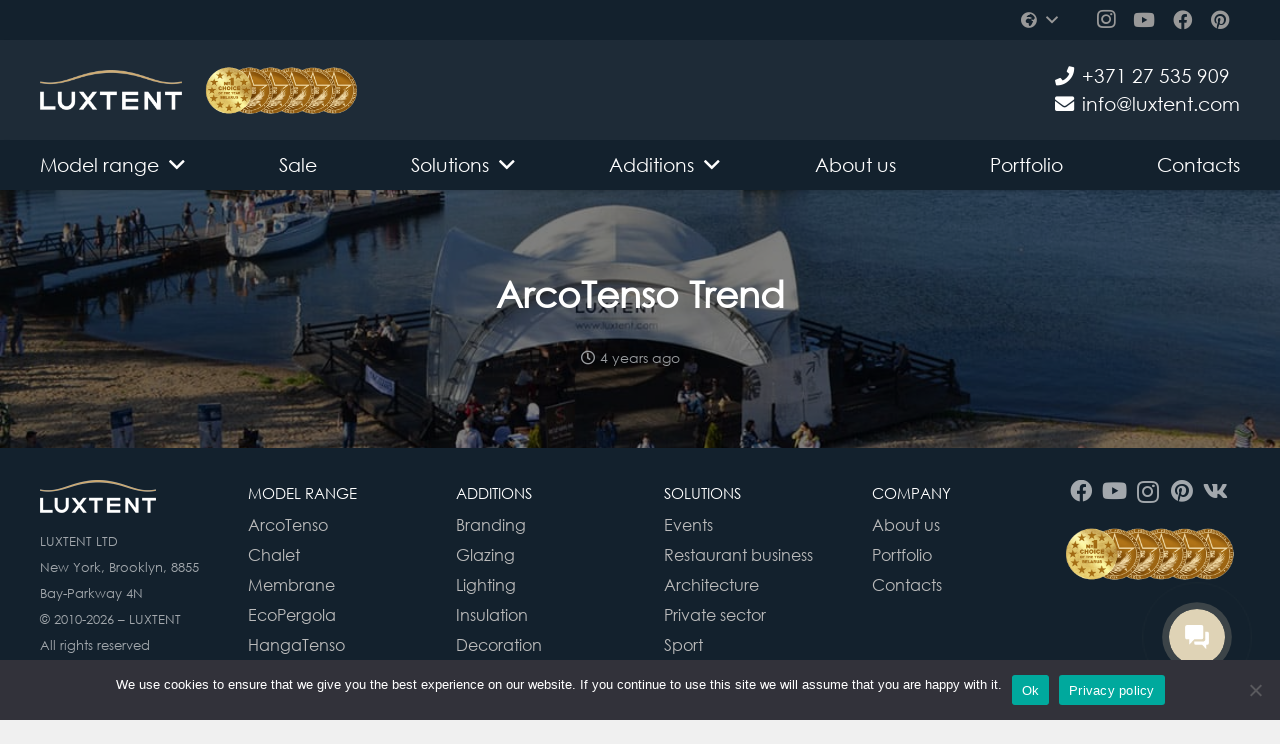

--- FILE ---
content_type: text/html; charset=UTF-8
request_url: https://luxtent.com/arcotenso-trend/
body_size: 30239
content:
<!DOCTYPE HTML>
<html lang="en-US">
<head>
	<meta charset="UTF-8">
	<meta name='robots' content='noindex, follow' />

	<!-- This site is optimized with the Yoast SEO plugin v24.4 - https://yoast.com/wordpress/plugins/seo/ -->
	<title>ArcoTenso Trend - Event tents</title>
	<meta property="og:locale" content="en_US" />
	<meta property="og:type" content="article" />
	<meta property="og:title" content="ArcoTenso Trend - Event tents" />
	<meta property="og:url" content="https://luxtent.com/arcotenso-trend/" />
	<meta property="og:site_name" content="Event tents" />
	<meta property="article:published_time" content="2021-10-13T07:17:44+00:00" />
	<meta name="author" content="LUXTENT" />
	<meta name="twitter:card" content="summary_large_image" />
	<meta name="twitter:label1" content="Written by" />
	<meta name="twitter:data1" content="LUXTENT" />
	<script type="application/ld+json" class="yoast-schema-graph">{"@context":"https://schema.org","@graph":[{"@type":"Article","@id":"https://luxtent.com/arcotenso-trend/#article","isPartOf":{"@id":"https://luxtent.com/arcotenso-trend/"},"author":{"name":"LUXTENT","@id":"https://luxtent.com/#/schema/person/e45a3b6cc1a06b08b26600f3f27412e0"},"headline":"ArcoTenso Trend","datePublished":"2021-10-13T07:17:44+00:00","mainEntityOfPage":{"@id":"https://luxtent.com/arcotenso-trend/"},"wordCount":2,"publisher":{"@id":"https://luxtent.com/#organization"},"image":{"@id":"https://luxtent.com/arcotenso-trend/#primaryimage"},"thumbnailUrl":"https://luxtent.com/wp-content/uploads/2020/07/restor-pirsy.jpg","articleSection":["ArcoTenso Trend"],"inLanguage":"en-US"},{"@type":"WebPage","@id":"https://luxtent.com/arcotenso-trend/","url":"https://luxtent.com/arcotenso-trend/","name":"ArcoTenso Trend - Event tents","isPartOf":{"@id":"https://luxtent.com/#website"},"primaryImageOfPage":{"@id":"https://luxtent.com/arcotenso-trend/#primaryimage"},"image":{"@id":"https://luxtent.com/arcotenso-trend/#primaryimage"},"thumbnailUrl":"https://luxtent.com/wp-content/uploads/2020/07/restor-pirsy.jpg","datePublished":"2021-10-13T07:17:44+00:00","breadcrumb":{"@id":"https://luxtent.com/arcotenso-trend/#breadcrumb"},"inLanguage":"en-US","potentialAction":[{"@type":"ReadAction","target":["https://luxtent.com/arcotenso-trend/"]}]},{"@type":"ImageObject","inLanguage":"en-US","@id":"https://luxtent.com/arcotenso-trend/#primaryimage","url":"https://luxtent.com/wp-content/uploads/2020/07/restor-pirsy.jpg","contentUrl":"https://luxtent.com/wp-content/uploads/2020/07/restor-pirsy.jpg","width":1140,"height":640},{"@type":"BreadcrumbList","@id":"https://luxtent.com/arcotenso-trend/#breadcrumb","itemListElement":[{"@type":"ListItem","position":1,"name":"Главная страница","item":"https://luxtent.com/"},{"@type":"ListItem","position":2,"name":"ArcoTenso Trend"}]},{"@type":"WebSite","@id":"https://luxtent.com/#website","url":"https://luxtent.com/","name":"Event tents","description":"Manufacturer of designer awning structures","publisher":{"@id":"https://luxtent.com/#organization"},"potentialAction":[{"@type":"SearchAction","target":{"@type":"EntryPoint","urlTemplate":"https://luxtent.com/?s={search_term_string}"},"query-input":{"@type":"PropertyValueSpecification","valueRequired":true,"valueName":"search_term_string"}}],"inLanguage":"en-US"},{"@type":"Organization","@id":"https://luxtent.com/#organization","name":"LUXTENT","url":"https://luxtent.com/","logo":{"@type":"ImageObject","inLanguage":"en-US","@id":"https://luxtent.com/#/schema/logo/image/","url":"https://luxtent.com/wp-content/uploads/2019/10/mp-logo.jpg","contentUrl":"https://luxtent.com/wp-content/uploads/2019/10/mp-logo.jpg","width":800,"height":600,"caption":"LUXTENT"},"image":{"@id":"https://luxtent.com/#/schema/logo/image/"}},{"@type":"Person","@id":"https://luxtent.com/#/schema/person/e45a3b6cc1a06b08b26600f3f27412e0","name":"LUXTENT","image":{"@type":"ImageObject","inLanguage":"en-US","@id":"https://luxtent.com/#/schema/person/image/","url":"https://secure.gravatar.com/avatar/77992018c805c19161a4674030be5974?s=96&d=mm&r=g","contentUrl":"https://secure.gravatar.com/avatar/77992018c805c19161a4674030be5974?s=96&d=mm&r=g","caption":"LUXTENT"}}]}</script>
	<!-- / Yoast SEO plugin. -->


<link rel='dns-prefetch' href='//fonts.googleapis.com' />
<link rel="alternate" type="application/rss+xml" title="Event tents &raquo; Feed" href="https://luxtent.com/feed/" />
<link rel="alternate" type="application/rss+xml" title="Event tents &raquo; Comments Feed" href="https://luxtent.com/comments/feed/" />
<link rel="alternate" type="application/rss+xml" title="Event tents &raquo; ArcoTenso Trend Comments Feed" href="https://luxtent.com/arcotenso-trend/feed/" />
<meta name="viewport" content="width=device-width, initial-scale=1">
<meta name="SKYPE_TOOLBAR" content="SKYPE_TOOLBAR_PARSER_COMPATIBLE">
<meta name="theme-color" content="#222222">
<link rel="preload" href="https://luxtent.com/wp-content/uploads/2018/09/CenturyGothic.woff" as="font" type="font/woff" crossorigin><script>
window._wpemojiSettings = {"baseUrl":"https:\/\/s.w.org\/images\/core\/emoji\/15.0.3\/72x72\/","ext":".png","svgUrl":"https:\/\/s.w.org\/images\/core\/emoji\/15.0.3\/svg\/","svgExt":".svg","source":{"concatemoji":"https:\/\/luxtent.com\/wp-includes\/js\/wp-emoji-release.min.js?ver=6.5.7"}};
/*! This file is auto-generated */
!function(i,n){var o,s,e;function c(e){try{var t={supportTests:e,timestamp:(new Date).valueOf()};sessionStorage.setItem(o,JSON.stringify(t))}catch(e){}}function p(e,t,n){e.clearRect(0,0,e.canvas.width,e.canvas.height),e.fillText(t,0,0);var t=new Uint32Array(e.getImageData(0,0,e.canvas.width,e.canvas.height).data),r=(e.clearRect(0,0,e.canvas.width,e.canvas.height),e.fillText(n,0,0),new Uint32Array(e.getImageData(0,0,e.canvas.width,e.canvas.height).data));return t.every(function(e,t){return e===r[t]})}function u(e,t,n){switch(t){case"flag":return n(e,"\ud83c\udff3\ufe0f\u200d\u26a7\ufe0f","\ud83c\udff3\ufe0f\u200b\u26a7\ufe0f")?!1:!n(e,"\ud83c\uddfa\ud83c\uddf3","\ud83c\uddfa\u200b\ud83c\uddf3")&&!n(e,"\ud83c\udff4\udb40\udc67\udb40\udc62\udb40\udc65\udb40\udc6e\udb40\udc67\udb40\udc7f","\ud83c\udff4\u200b\udb40\udc67\u200b\udb40\udc62\u200b\udb40\udc65\u200b\udb40\udc6e\u200b\udb40\udc67\u200b\udb40\udc7f");case"emoji":return!n(e,"\ud83d\udc26\u200d\u2b1b","\ud83d\udc26\u200b\u2b1b")}return!1}function f(e,t,n){var r="undefined"!=typeof WorkerGlobalScope&&self instanceof WorkerGlobalScope?new OffscreenCanvas(300,150):i.createElement("canvas"),a=r.getContext("2d",{willReadFrequently:!0}),o=(a.textBaseline="top",a.font="600 32px Arial",{});return e.forEach(function(e){o[e]=t(a,e,n)}),o}function t(e){var t=i.createElement("script");t.src=e,t.defer=!0,i.head.appendChild(t)}"undefined"!=typeof Promise&&(o="wpEmojiSettingsSupports",s=["flag","emoji"],n.supports={everything:!0,everythingExceptFlag:!0},e=new Promise(function(e){i.addEventListener("DOMContentLoaded",e,{once:!0})}),new Promise(function(t){var n=function(){try{var e=JSON.parse(sessionStorage.getItem(o));if("object"==typeof e&&"number"==typeof e.timestamp&&(new Date).valueOf()<e.timestamp+604800&&"object"==typeof e.supportTests)return e.supportTests}catch(e){}return null}();if(!n){if("undefined"!=typeof Worker&&"undefined"!=typeof OffscreenCanvas&&"undefined"!=typeof URL&&URL.createObjectURL&&"undefined"!=typeof Blob)try{var e="postMessage("+f.toString()+"("+[JSON.stringify(s),u.toString(),p.toString()].join(",")+"));",r=new Blob([e],{type:"text/javascript"}),a=new Worker(URL.createObjectURL(r),{name:"wpTestEmojiSupports"});return void(a.onmessage=function(e){c(n=e.data),a.terminate(),t(n)})}catch(e){}c(n=f(s,u,p))}t(n)}).then(function(e){for(var t in e)n.supports[t]=e[t],n.supports.everything=n.supports.everything&&n.supports[t],"flag"!==t&&(n.supports.everythingExceptFlag=n.supports.everythingExceptFlag&&n.supports[t]);n.supports.everythingExceptFlag=n.supports.everythingExceptFlag&&!n.supports.flag,n.DOMReady=!1,n.readyCallback=function(){n.DOMReady=!0}}).then(function(){return e}).then(function(){var e;n.supports.everything||(n.readyCallback(),(e=n.source||{}).concatemoji?t(e.concatemoji):e.wpemoji&&e.twemoji&&(t(e.twemoji),t(e.wpemoji)))}))}((window,document),window._wpemojiSettings);
</script>

<link rel='stylesheet' id='sbi_styles-css' href='https://luxtent.com/wp-content/plugins/instagram-feed/css/sbi-styles.min.css?ver=6.10.0' media='all' />
<link rel='stylesheet' id='dashicons-css' href='https://luxtent.com/wp-includes/css/dashicons.min.css?ver=6.5.7' media='all' />
<link rel='stylesheet' id='menu-icon-font-awesome-css' href='https://luxtent.com/wp-content/plugins/menu-icons/css/fontawesome/css/all.min.css?ver=5.15.4' media='all' />
<link rel='stylesheet' id='menu-icons-extra-css' href='https://luxtent.com/wp-content/plugins/menu-icons/css/extra.min.css?ver=0.13.20' media='all' />
<style id='wp-emoji-styles-inline-css'>

	img.wp-smiley, img.emoji {
		display: inline !important;
		border: none !important;
		box-shadow: none !important;
		height: 1em !important;
		width: 1em !important;
		margin: 0 0.07em !important;
		vertical-align: -0.1em !important;
		background: none !important;
		padding: 0 !important;
	}
</style>
<link rel='stylesheet' id='contact-form-7-css' href='https://luxtent.com/wp-content/plugins/contact-form-7/includes/css/styles.css?ver=5.9.8' media='all' />
<link rel='stylesheet' id='cookie-notice-front-css' href='https://luxtent.com/wp-content/plugins/cookie-notice/css/front.min.css?ver=2.5.11' media='all' />
<link rel='stylesheet' id='menu-image-css' href='https://luxtent.com/wp-content/plugins/menu-image/includes/css/menu-image.css?ver=3.13' media='all' />
<link rel='stylesheet' id='wpex-ex_s_lick-css' href='https://luxtent.com/wp-content/plugins/wp-timelines/js/ex_s_lick/ex_s_lick.css?ver=6.5.7' media='all' />
<link rel='stylesheet' id='wpex-ex_s_lick-theme-css' href='https://luxtent.com/wp-content/plugins/wp-timelines/js/ex_s_lick/ex_s_lick-theme.css?ver=6.5.7' media='all' />
<link rel='stylesheet' id='wpex-timeline-animate-css' href='https://luxtent.com/wp-content/plugins/wp-timelines/css/animate.css?ver=6.5.7' media='all' />
<link rel='stylesheet' id='wpex-timeline-css-css' href='https://luxtent.com/wp-content/plugins/wp-timelines/css/style.css?ver=6.5.7' media='all' />
<link rel='stylesheet' id='wpex-timeline-sidebyside-css' href='https://luxtent.com/wp-content/plugins/wp-timelines/css/style-sidebyside.css?ver=6.5.7' media='all' />
<link rel='stylesheet' id='wpex-horiz-css-css' href='https://luxtent.com/wp-content/plugins/wp-timelines/css/horiz-style.css?ver=3.2' media='all' />
<link rel='stylesheet' id='wpex-timeline-dark-css-css' href='https://luxtent.com/wp-content/plugins/wp-timelines/css/dark.css?ver=6.5.7' media='all' />
<style id='wpex-timeline-dark-css-inline-css'>
	.wpextl-loadicon,
    .wpextl-loadicon::before,
	.wpextl-loadicon::after{ border-left-color:#cfae78}
    .wpex-filter > .fa,
    .wpex-endlabel.wpex-loadmore span, .wpex-tltitle.wpex-loadmore span, .wpex-loadmore .loadmore-timeline,
    .wpex-timeline-list.show-icon .wpex-timeline > li:after, .wpex-timeline-list.show-icon .wpex-timeline > li:first-child:before,
    .wpex-timeline-list.show-icon .wpex-timeline.style-center > li .wpex-content-left .wpex-leftdate,
    .wpex-timeline-list.show-icon li .wpex-timeline-icon .fa,
    .wpex .timeline-details .wptl-readmore > a:hover,
    .wpex-spinner > div,
    .wpex.horizontal-timeline .ex_s_lick-prev:hover, .wpex.horizontal-timeline .ex_s_lick-next:hover,
    .wpex.horizontal-timeline .horizontal-content .ex_s_lick-next:hover,
    .wpex.horizontal-timeline .horizontal-content .ex_s_lick-prev:hover,
    .wpex.horizontal-timeline .horizontal-nav li.ex_s_lick-current span.tl-point:before,
    .wpex.horizontal-timeline.tl-hozsteps .horizontal-nav li.ex_s_lick-current span.tl-point i,
    .timeline-navigation a.btn,
    .timeline-navigation div > a,
    .wpex.horizontal-timeline.ex-multi-item .horizontal-nav li .wpex_point:before,
    .wpex.horizontal-timeline.ex-multi-item .horizontal-nav li.ex_s_lick-current .wpex_point:before,
    .wpex.wpex-horizontal-3.ex-multi-item .horizontal-nav  h2 a,
    .wpex-timeline-list:not(.show-icon) .wptl-feature-name span,
    .wpex.horizontal-timeline.ex-multi-item:not(.wpex-horizontal-4) .horizontal-nav li span.wpex_point,
    .wpex.horizontal-timeline.ex-multi-item:not(.wpex-horizontal-4) .horizontal-nav li span.wpex_point,
    .show-wide_img .wpex-timeline > li .wpex-timeline-time span.tll-date,
    .wpex-timeline-list.show-bg.left-tl li .wpex-timeline-label .wpex-content-left .wpex-leftdate,
    .wpex-timeline-list.show-simple:not(.show-simple-bod) ul li .wpex-timeline-time .tll-date,
    .show-box-color .tlb-time,
    .sidebyside-tl.show-classic span.tll-date,
    .wptl-back-to-list a,
    .wpex-timeline > li .wpex-timeline-icon .fa{ background:#cfae78}
    .wpex-timeline-list.show-icon li .wpex-timeline-icon .fa:before,
    .wpex-filter span.active,
    .wpex-timeline-list.show-simple.show-simple-bod ul li .wpex-timeline-time .tll-date,
    .wpex-timeline-list.show-simple .wptl-readmore-center a,
    .wpex.horizontal-timeline .ex_s_lick-prev, .wpex.horizontal-timeline .ex_s_lick-next,
    .wpex.horizontal-timeline.tl-hozsteps .horizontal-nav li.prev_item:not(.ex_s_lick-current) span.tl-point i,
    .wpex.horizontal-timeline.ex-multi-item .horizontal-nav li span.wpex_point i,
    .wpex-timeline-list.show-clean .wpex-timeline > li .wpex-timeline-label h2,
    .wpex-timeline-list.show-simple li .wpex-timeline-icon .fa:not(.no-icon):before,
    .wpex.horizontal-timeline .extl-hoz-sbs .horizontal-nav li span.tl-point i,
    .show-wide_img.left-tl .wpex-timeline > li .wpex-timeline-icon .fa:not(.no-icon):not(.icon-img):before,
    .wpex-timeline > li .wpex-timeline-time span:last-child{ color:#cfae78}
    .wpex .timeline-details .wptl-readmore > a,
    .wpex.horizontal-timeline .ex_s_lick-prev:hover, .wpex.horizontal-timeline .ex_s_lick-next:hover,
    .wpex.horizontal-timeline .horizontal-content .ex_s_lick-next:hover,
    .wpex.horizontal-timeline .horizontal-content .ex_s_lick-prev:hover,
    .wpex.horizontal-timeline .horizontal-nav li.ex_s_lick-current span.tl-point:before,
    .wpex.horizontal-timeline .ex_s_lick-prev, .wpex.horizontal-timeline .ex_s_lick-next,
    .wpex.horizontal-timeline .timeline-pos-select,
    .wpex.horizontal-timeline .horizontal-nav li.prev_item span.tl-point:before,
    .wpex.horizontal-timeline.tl-hozsteps .horizontal-nav li.ex_s_lick-current span.tl-point i,
    .wpex.horizontal-timeline.tl-hozsteps .timeline-hr, .wpex.horizontal-timeline.tl-hozsteps .timeline-pos-select,
    .wpex.horizontal-timeline.tl-hozsteps .horizontal-nav li.prev_item span.tl-point i,
    .wpex-timeline-list.left-tl.show-icon .wptl-feature-name,
    .wpex-timeline-list.show-icon .wptl-feature-name span,
    .wpex.horizontal-timeline.ex-multi-item .horizontal-nav li span.wpex_point i,
    .wpex.horizontal-timeline.ex-multi-item.wpex-horizontal-4 .wpextt_templates .wptl-readmore a,
    .wpex-timeline-list.show-box-color .style-center > li:nth-child(odd) .wpex-timeline-label,
	.wpex-timeline-list.show-box-color .style-center > li .wpex-timeline-label,
	.wpex-timeline-list.show-box-color .style-center > li:nth-child(odd) .wpex-timeline-icon .fa:after,
    .extl-lb .gslide-description.description-right h3.lb-title:after,
    .wpex.horizontal-timeline.ex-multi-item .extl-hoz-sbs.style-7 .extl-sbd-details,
	.wpex-timeline-list.show-box-color li .wpex-timeline-icon i:after,
    .wpex.horizontal-timeline .extl-hoz-sbs .horizontal-nav li span.tl-point i,
    .wpex.wpex-horizontal-3.ex-multi-item .horizontal-nav .wpextt_templates .wptl-readmore a{border-color: #cfae78;}
    .wpex-timeline > li .wpex-timeline-label:before,
    .show-wide_img .wpex-timeline > li .wpex-timeline-time span.tll-date:before, 
    .wpex-timeline > li .wpex-timeline-label:before,
    .wpex-timeline-list.show-wide_img.left-tl .wpex-timeline > li .wpex-timeline-time span.tll-date:before,
    .wpex-timeline-list.show-icon.show-bg .wpex-timeline > li .wpex-timeline-label:after,
    .wpex-timeline-list.show-icon .wpex-timeline.style-center > li .wpex-timeline-label:after
    {border-right-color: #cfae78;}
    .wpex-filter span,
    .wpex-timeline > li .wpex-timeline-label{border-left-color: #cfae78;}
    .wpex-timeline-list.show-wide_img .wpex-timeline > li .timeline-details,
    .wpex.horizontal-timeline.ex-multi-item:not(.wpex-horizontal-4) .horizontal-nav li span.wpex_point:after{border-top-color: #cfae78;}
    .wpex.wpex-horizontal-3.ex-multi-item .wpex-timeline-label .timeline-details:after{border-bottom-color: #cfae78;}
    @media (min-width: 768px){
        .wpex-timeline.style-center > li:nth-child(odd) .wpex-timeline-label{border-right-color: #cfae78;}
        .show-wide_img .wpex-timeline > li:nth-child(even) .wpex-timeline-time span.tll-date:before,
        .wpex-timeline.style-center > li:nth-child(odd) .wpex-timeline-label:before,
        .wpex-timeline-list.show-icon .style-center > li:nth-child(odd) .wpex-timeline-label:after{border-left-color: #cfae78;}
    }
	    .wpex-timeline-list,
    .wpex .wptl-excerpt,
    .wpex-single-timeline,
	.wpex,
    .wptl-filter-box select,
    .glightbox-clean .gslide-desc,
    .wpex-timeline > li .wpex-timeline-label{font-size:16px;}
	.timeline-media > a{display: inline-block; box-shadow: none;}
    .wpex-timeline > li .wpex-timeline-label h2 a,
    .wpex-timeline-icon > a,
    .wpex.horizontal-timeline .wpex-timeline-label h2 a,
    .timeline-media > a, time.wpex-timeline-time > a, .wpex-leftdate + a, a.img-left { pointer-events: none;} .wptl-readmore-center, .wptl-readmore { display: none !important;} 
    
    .wpex-timeline-list.left-tl.wptl-lightbox .wpex-leftdate + a,
    .wpex-timeline-list.wptl-lightbox a.img-left {
        pointer-events: auto;
    }
    wptl-excerpt > section > * {border: 1px solid #ffff;}
</style>
<link rel='stylesheet' id='us-fonts-css' href='https://fonts.googleapis.com/css?family=Cormorant+Infant%3A300italic%2C400%2C400italic%2C500%2C500italic%2C600%2C700%2C700italic&#038;display=swap&#038;ver=6.5.7' media='all' />
<link rel='stylesheet' id='us-style-css' href='https://luxtent.com/wp-content/themes/Impreza/css/style.min.css?ver=8.20' media='all' />
<link rel='stylesheet' id='bsf-Defaults-css' href='https://luxtent.com/wp-content/uploads/smile_fonts/Defaults/Defaults.css?ver=3.19.4' media='all' />
<script id="cookie-notice-front-js-before">
var cnArgs = {"ajaxUrl":"https:\/\/luxtent.com\/wp-admin\/admin-ajax.php","nonce":"a247fa075c","hideEffect":"fade","position":"bottom","onScroll":false,"onScrollOffset":100,"onClick":false,"cookieName":"cookie_notice_accepted","cookieTime":2592000,"cookieTimeRejected":2592000,"globalCookie":false,"redirection":false,"cache":true,"revokeCookies":false,"revokeCookiesOpt":"automatic"};
</script>
<script src="https://luxtent.com/wp-content/plugins/cookie-notice/js/front.min.js?ver=2.5.11" id="cookie-notice-front-js"></script>
<script></script><link rel="https://api.w.org/" href="https://luxtent.com/wp-json/" /><link rel="alternate" type="application/json" href="https://luxtent.com/wp-json/wp/v2/posts/9713" /><link rel="EditURI" type="application/rsd+xml" title="RSD" href="https://luxtent.com/xmlrpc.php?rsd" />
<meta name="generator" content="WordPress 6.5.7" />
<link rel='shortlink' href='https://luxtent.com/?p=9713' />
<link rel="alternate" type="application/json+oembed" href="https://luxtent.com/wp-json/oembed/1.0/embed?url=https%3A%2F%2Fluxtent.com%2Farcotenso-trend%2F" />
<link rel="alternate" type="text/xml+oembed" href="https://luxtent.com/wp-json/oembed/1.0/embed?url=https%3A%2F%2Fluxtent.com%2Farcotenso-trend%2F&#038;format=xml" />
		<script id="us_add_no_touch">
			if ( ! /Android|webOS|iPhone|iPad|iPod|BlackBerry|IEMobile|Opera Mini/i.test( navigator.userAgent ) ) {
				var root = document.getElementsByTagName( 'html' )[ 0 ]
				root.className += " no-touch";
			}
		</script>
		<style>.recentcomments a{display:inline !important;padding:0 !important;margin:0 !important;}</style><meta name="generator" content="Powered by WPBakery Page Builder - drag and drop page builder for WordPress."/>
<style type="text/css" id="grid-custom-css"></style><link rel="icon" href="https://luxtent.com/wp-content/uploads/2019/11/luxt-f.jpg" sizes="32x32" />
<link rel="icon" href="https://luxtent.com/wp-content/uploads/2019/11/luxt-f.jpg" sizes="192x192" />
<link rel="apple-touch-icon" href="https://luxtent.com/wp-content/uploads/2019/11/luxt-f.jpg" />
<meta name="msapplication-TileImage" content="https://luxtent.com/wp-content/uploads/2019/11/luxt-f.jpg" />
<noscript><style> .wpb_animate_when_almost_visible { opacity: 1; }</style></noscript>		<style id="us-icon-fonts">@font-face{font-display:block;font-style:normal;font-family:"fontawesome";font-weight:900;src:url("https://luxtent.com/wp-content/themes/Impreza/fonts/fa-solid-900.woff2?ver=8.20") format("woff2"),url("https://luxtent.com/wp-content/themes/Impreza/fonts/fa-solid-900.woff?ver=8.20") format("woff")}.fas{font-family:"fontawesome";font-weight:900}@font-face{font-display:block;font-style:normal;font-family:"fontawesome";font-weight:400;src:url("https://luxtent.com/wp-content/themes/Impreza/fonts/fa-regular-400.woff2?ver=8.20") format("woff2"),url("https://luxtent.com/wp-content/themes/Impreza/fonts/fa-regular-400.woff?ver=8.20") format("woff")}.far{font-family:"fontawesome";font-weight:400}@font-face{font-display:block;font-style:normal;font-family:"fontawesome";font-weight:300;src:url("https://luxtent.com/wp-content/themes/Impreza/fonts/fa-light-300.woff2?ver=8.20") format("woff2"),url("https://luxtent.com/wp-content/themes/Impreza/fonts/fa-light-300.woff?ver=8.20") format("woff")}.fal{font-family:"fontawesome";font-weight:300}@font-face{font-display:block;font-style:normal;font-family:"Font Awesome 5 Duotone";font-weight:900;src:url("https://luxtent.com/wp-content/themes/Impreza/fonts/fa-duotone-900.woff2?ver=8.20") format("woff2"),url("https://luxtent.com/wp-content/themes/Impreza/fonts/fa-duotone-900.woff?ver=8.20") format("woff")}.fad{font-family:"Font Awesome 5 Duotone";font-weight:900}.fad{position:relative}.fad:before{position:absolute}.fad:after{opacity:0.4}@font-face{font-display:block;font-style:normal;font-family:"Font Awesome 5 Brands";font-weight:400;src:url("https://luxtent.com/wp-content/themes/Impreza/fonts/fa-brands-400.woff2?ver=8.20") format("woff2"),url("https://luxtent.com/wp-content/themes/Impreza/fonts/fa-brands-400.woff?ver=8.20") format("woff")}.fab{font-family:"Font Awesome 5 Brands";font-weight:400}@font-face{font-display:block;font-style:normal;font-family:"Material Icons";font-weight:400;src:url("https://luxtent.com/wp-content/themes/Impreza/fonts/material-icons.woff2?ver=8.20") format("woff2"),url("https://luxtent.com/wp-content/themes/Impreza/fonts/material-icons.woff?ver=8.20") format("woff")}.material-icons{font-family:"Material Icons";font-weight:400}</style>
				<style id="us-theme-options-css">:root{--color-header-middle-bg:#13212d;--color-header-middle-bg-grad:#13212d;--color-header-middle-text:#ffffff;--color-header-middle-text-hover:#cfae78;--color-header-transparent-bg:transparent;--color-header-transparent-bg-grad:transparent;--color-header-transparent-text:#ffffff;--color-header-transparent-text-hover:#cfae78;--color-chrome-toolbar:#222222;--color-chrome-toolbar-grad:#222222;--color-header-top-bg:#13212d;--color-header-top-bg-grad:#13212d;--color-header-top-text:#999999;--color-header-top-text-hover:#cfae78;--color-header-top-transparent-bg:rgba(0,0,0,0.2);--color-header-top-transparent-bg-grad:rgba(0,0,0,0.2);--color-header-top-transparent-text:rgba(255,255,255,0.66);--color-header-top-transparent-text-hover:#fff;--color-content-bg:#1e2b37;--color-content-bg-grad:#1e2b37;--color-content-bg-alt:rgba(230,237,240,0);--color-content-bg-alt-grad:rgba(230,237,240,0);--color-content-border:#e6edf0;--color-content-heading:#ffffff;--color-content-heading-grad:#ffffff;--color-content-text:#b1b9bd;--color-content-link:#cfae78;--color-content-link-hover:#ffffff;--color-content-primary:#cfae78;--color-content-primary-grad:#cfae78;--color-content-secondary:#13212d;--color-content-secondary-grad:#13212d;--color-content-faded:#999c9f;--color-content-overlay:rgba(0,0,0,0.75);--color-content-overlay-grad:rgba(0,0,0,0.75);--color-alt-content-bg:#13212d;--color-alt-content-bg-grad:#13212d;--color-alt-content-bg-alt:#13212d;--color-alt-content-bg-alt-grad:#13212d;--color-alt-content-border:#e6edf0;--color-alt-content-heading:#ffffff;--color-alt-content-heading-grad:#ffffff;--color-alt-content-text:#e6edf0;--color-alt-content-link:#cfae78;--color-alt-content-link-hover:#ffffff;--color-alt-content-primary:#cfae78;--color-alt-content-primary-grad:#cfae78;--color-alt-content-secondary:#13212d;--color-alt-content-secondary-grad:#13212d;--color-alt-content-faded:#999c9f;--color-alt-content-overlay:#e95095;--color-alt-content-overlay-grad:linear-gradient(135deg,#e95095,rgba(233,80,149,0.75));--color-footer-bg:#13212d;--color-footer-bg-grad:#13212d;--color-footer-bg-alt:#1a1a1a;--color-footer-bg-alt-grad:#1a1a1a;--color-footer-border:#333333;--color-footer-text:rgba(255,255,255,0.61);--color-footer-link:#bbbbbb;--color-footer-link-hover:#cfae78;--color-subfooter-bg:#13212d;--color-subfooter-bg-grad:#13212d;--color-subfooter-bg-alt:#13212d;--color-subfooter-bg-alt-grad:#13212d;--color-subfooter-border:#333333;--color-subfooter-text:#ffffff;--color-subfooter-link:rgba(255,255,255,0.61);--color-subfooter-link-hover:#cfae78;--color-content-primary-faded:rgba(207,174,120,0.15);--box-shadow:0 5px 15px rgba(0,0,0,.15);--box-shadow-up:0 -5px 15px rgba(0,0,0,.15);--site-canvas-width:1366px;--site-content-width:1280px;--site-sidebar-width:27.71%;--text-block-margin-bottom:0.6rem;--inputs-font-size:1rem;--inputs-height:2.8rem;--inputs-padding:0.8rem;--inputs-border-width:0px;--inputs-text-color:#ffffff}@font-face{font-display:swap;font-style:normal;font-family:"CG";font-weight:0;src:url(/wp-content/uploads/2018/09/CenturyGothic.woff) format("woff")}:root{--font-family:CG;--font-size:16px;--line-height:26px;--font-weight:400;--bold-font-weight:700;--h1-font-family:CG;--h1-font-size:36px;--h1-line-height:1.5;--h1-font-weight:100;--h1-bold-font-weight:700;--h1-text-transform:none;--h1-font-style:normal;--h1-letter-spacing:0em;--h1-margin-bottom:1.5rem;--h2-font-family:var(--h1-font-family);--h2-font-size:32px;--h2-line-height:1.4;--h2-font-weight:400;--h2-bold-font-weight:var(--h1-bold-font-weight);--h2-text-transform:var(--h1-text-transform);--h2-font-style:var(--h1-font-style);--h2-letter-spacing:0em;--h2-margin-bottom:1.5rem;--h3-font-family:var(--h1-font-family);--h3-font-size:25px;--h3-line-height:1.4;--h3-font-weight:800;--h3-bold-font-weight:var(--h1-bold-font-weight);--h3-text-transform:var(--h1-text-transform);--h3-font-style:var(--h1-font-style);--h3-letter-spacing:-0.01em;--h3-margin-bottom:1.5rem;--h4-font-family:var(--h1-font-family);--h4-font-size:22px;--h4-line-height:1.4;--h4-font-weight:400;--h4-bold-font-weight:var(--h1-bold-font-weight);--h4-text-transform:var(--h1-text-transform);--h4-font-style:var(--h1-font-style);--h4-letter-spacing:0em;--h4-margin-bottom:1.5rem;--h5-font-family:var(--h1-font-family);--h5-font-size:20px;--h5-line-height:1.4;--h5-font-weight:400;--h5-bold-font-weight:var(--h1-bold-font-weight);--h5-text-transform:var(--h1-text-transform);--h5-font-style:var(--h1-font-style);--h5-letter-spacing:0em;--h5-margin-bottom:1.5rem;--h6-font-family:var(--h1-font-family);--h6-font-size:18px;--h6-line-height:1.4;--h6-font-weight:400;--h6-bold-font-weight:var(--h1-bold-font-weight);--h6-text-transform:var(--h1-text-transform);--h6-font-style:var(--h1-font-style);--h6-letter-spacing:0em;--h6-margin-bottom:1.4rem}@media (min-width:1151px) and (max-width:1280px){:root{--font-family:CG;--font-size:16px;--line-height:26px;--font-weight:400;--bold-font-weight:700;--h1-font-family:CG;--h1-font-size:36px;--h1-line-height:1.5;--h1-font-weight:100;--h1-bold-font-weight:700;--h1-text-transform:none;--h1-font-style:normal;--h1-letter-spacing:0em;--h1-margin-bottom:1.5rem;--h2-font-family:var(--h1-font-family);--h2-font-size:32px;--h2-line-height:1.4;--h2-font-weight:400;--h2-bold-font-weight:var(--h1-bold-font-weight);--h2-text-transform:var(--h1-text-transform);--h2-font-style:var(--h1-font-style);--h2-letter-spacing:0em;--h2-margin-bottom:1.5rem;--h3-font-family:var(--h1-font-family);--h3-font-size:25px;--h3-line-height:1.4;--h3-font-weight:800;--h3-bold-font-weight:var(--h1-bold-font-weight);--h3-text-transform:var(--h1-text-transform);--h3-font-style:var(--h1-font-style);--h3-letter-spacing:-0.01em;--h3-margin-bottom:1.5rem;--h4-font-family:var(--h1-font-family);--h4-font-size:22px;--h4-line-height:1.4;--h4-font-weight:400;--h4-bold-font-weight:var(--h1-bold-font-weight);--h4-text-transform:var(--h1-text-transform);--h4-font-style:var(--h1-font-style);--h4-letter-spacing:0em;--h4-margin-bottom:1.5rem;--h5-font-family:var(--h1-font-family);--h5-font-size:20px;--h5-line-height:1.4;--h5-font-weight:400;--h5-bold-font-weight:var(--h1-bold-font-weight);--h5-text-transform:var(--h1-text-transform);--h5-font-style:var(--h1-font-style);--h5-letter-spacing:0em;--h5-margin-bottom:1.5rem;--h6-font-family:var(--h1-font-family);--h6-font-size:18px;--h6-line-height:1.4;--h6-font-weight:400;--h6-bold-font-weight:var(--h1-bold-font-weight);--h6-text-transform:var(--h1-text-transform);--h6-font-style:var(--h1-font-style);--h6-letter-spacing:0em;--h6-margin-bottom:1.4rem}}@media (min-width:601px) and (max-width:1150px){:root{--font-family:CG;--font-size:16px;--line-height:26px;--font-weight:400;--bold-font-weight:700;--h1-font-family:CG;--h1-font-size:36px;--h1-line-height:1.5;--h1-font-weight:100;--h1-bold-font-weight:700;--h1-text-transform:none;--h1-font-style:normal;--h1-letter-spacing:0em;--h1-margin-bottom:1.5rem;--h2-font-family:var(--h1-font-family);--h2-font-size:32px;--h2-line-height:1.4;--h2-font-weight:400;--h2-bold-font-weight:var(--h1-bold-font-weight);--h2-text-transform:var(--h1-text-transform);--h2-font-style:var(--h1-font-style);--h2-letter-spacing:0em;--h2-margin-bottom:1.5rem;--h3-font-family:var(--h1-font-family);--h3-font-size:25px;--h3-line-height:1.4;--h3-font-weight:800;--h3-bold-font-weight:var(--h1-bold-font-weight);--h3-text-transform:var(--h1-text-transform);--h3-font-style:var(--h1-font-style);--h3-letter-spacing:-0.01em;--h3-margin-bottom:1.5rem;--h4-font-family:var(--h1-font-family);--h4-font-size:22px;--h4-line-height:1.4;--h4-font-weight:400;--h4-bold-font-weight:var(--h1-bold-font-weight);--h4-text-transform:var(--h1-text-transform);--h4-font-style:var(--h1-font-style);--h4-letter-spacing:0em;--h4-margin-bottom:1.5rem;--h5-font-family:var(--h1-font-family);--h5-font-size:20px;--h5-line-height:1.4;--h5-font-weight:400;--h5-bold-font-weight:var(--h1-bold-font-weight);--h5-text-transform:var(--h1-text-transform);--h5-font-style:var(--h1-font-style);--h5-letter-spacing:0em;--h5-margin-bottom:1.5rem;--h6-font-family:var(--h1-font-family);--h6-font-size:18px;--h6-line-height:1.4;--h6-font-weight:400;--h6-bold-font-weight:var(--h1-bold-font-weight);--h6-text-transform:var(--h1-text-transform);--h6-font-style:var(--h1-font-style);--h6-letter-spacing:0em;--h6-margin-bottom:1.4rem}}@media (max-width:600px){:root{--line-height:25px;--h1-font-size:30px;--h2-font-size:26px;--h3-font-size:23px;--h4-font-size:21px}}h1{font-family:var(--h1-font-family,inherit);font-weight:var(--h1-font-weight,inherit);font-size:var(--h1-font-size,inherit);font-style:var(--h1-font-style,inherit);line-height:var(--h1-line-height,1.4);letter-spacing:var(--h1-letter-spacing,inherit);text-transform:var(--h1-text-transform,inherit);margin-bottom:var(--h1-margin-bottom,1.5rem)}h1>strong{font-weight:var(--h1-bold-font-weight,bold)}h2{font-family:var(--h2-font-family,inherit);font-weight:var(--h2-font-weight,inherit);font-size:var(--h2-font-size,inherit);font-style:var(--h2-font-style,inherit);line-height:var(--h2-line-height,1.4);letter-spacing:var(--h2-letter-spacing,inherit);text-transform:var(--h2-text-transform,inherit);margin-bottom:var(--h2-margin-bottom,1.5rem)}h2>strong{font-weight:var(--h2-bold-font-weight,bold)}h3{font-family:var(--h3-font-family,inherit);font-weight:var(--h3-font-weight,inherit);font-size:var(--h3-font-size,inherit);font-style:var(--h3-font-style,inherit);line-height:var(--h3-line-height,1.4);letter-spacing:var(--h3-letter-spacing,inherit);text-transform:var(--h3-text-transform,inherit);margin-bottom:var(--h3-margin-bottom,1.5rem)}h3>strong{font-weight:var(--h3-bold-font-weight,bold)}h4{font-family:var(--h4-font-family,inherit);font-weight:var(--h4-font-weight,inherit);font-size:var(--h4-font-size,inherit);font-style:var(--h4-font-style,inherit);line-height:var(--h4-line-height,1.4);letter-spacing:var(--h4-letter-spacing,inherit);text-transform:var(--h4-text-transform,inherit);margin-bottom:var(--h4-margin-bottom,1.5rem)}h4>strong{font-weight:var(--h4-bold-font-weight,bold)}h5{font-family:var(--h5-font-family,inherit);font-weight:var(--h5-font-weight,inherit);font-size:var(--h5-font-size,inherit);font-style:var(--h5-font-style,inherit);line-height:var(--h5-line-height,1.4);letter-spacing:var(--h5-letter-spacing,inherit);text-transform:var(--h5-text-transform,inherit);margin-bottom:var(--h5-margin-bottom,1.5rem)}h5>strong{font-weight:var(--h5-bold-font-weight,bold)}h6{font-family:var(--h6-font-family,inherit);font-weight:var(--h6-font-weight,inherit);font-size:var(--h6-font-size,inherit);font-style:var(--h6-font-style,inherit);line-height:var(--h6-line-height,1.4);letter-spacing:var(--h6-letter-spacing,inherit);text-transform:var(--h6-text-transform,inherit);margin-bottom:var(--h6-margin-bottom,1.5rem)}h6>strong{font-weight:var(--h6-bold-font-weight,bold)}body{background:#f0f0f0}@media (max-width:1360px){.l-main .aligncenter{max-width:calc(100vw - 5rem)}}@media (min-width:1281px){body.usb_preview .hide_on_default{opacity:0.25!important}.vc_hidden-lg,body:not(.usb_preview) .hide_on_default{display:none!important}.default_align_left{text-align:left;justify-content:flex-start}.default_align_right{text-align:right;justify-content:flex-end}.default_align_center{text-align:center;justify-content:center}.default_align_justify{justify-content:space-between}.w-hwrapper>.default_align_justify,.default_align_justify>.w-btn{width:100%}}@media (min-width:1151px) and (max-width:1280px){body.usb_preview .hide_on_laptops{opacity:0.25!important}.vc_hidden-md,body:not(.usb_preview) .hide_on_laptops{display:none!important}.laptops_align_left{text-align:left;justify-content:flex-start}.laptops_align_right{text-align:right;justify-content:flex-end}.laptops_align_center{text-align:center;justify-content:center}.laptops_align_justify{justify-content:space-between}.w-hwrapper>.laptops_align_justify,.laptops_align_justify>.w-btn{width:100%}.g-cols.via_grid[style*="--laptops-gap"]{grid-gap:var(--laptops-gap,3rem)}}@media (min-width:601px) and (max-width:1150px){body.usb_preview .hide_on_tablets{opacity:0.25!important}.vc_hidden-sm,body:not(.usb_preview) .hide_on_tablets{display:none!important}.tablets_align_left{text-align:left;justify-content:flex-start}.tablets_align_right{text-align:right;justify-content:flex-end}.tablets_align_center{text-align:center;justify-content:center}.tablets_align_justify{justify-content:space-between}.w-hwrapper>.tablets_align_justify,.tablets_align_justify>.w-btn{width:100%}.g-cols.via_grid[style*="--tablets-gap"]{grid-gap:var(--tablets-gap,3rem)}}@media (max-width:600px){body.usb_preview .hide_on_mobiles{opacity:0.25!important}.vc_hidden-xs,body:not(.usb_preview) .hide_on_mobiles{display:none!important}.mobiles_align_left{text-align:left;justify-content:flex-start}.mobiles_align_right{text-align:right;justify-content:flex-end}.mobiles_align_center{text-align:center;justify-content:center}.mobiles_align_justify{justify-content:space-between}.w-hwrapper>.mobiles_align_justify,.mobiles_align_justify>.w-btn{width:100%}.w-hwrapper.stack_on_mobiles{display:block}.w-hwrapper.stack_on_mobiles>*{display:block;margin:0 0 var(--hwrapper-gap,1.2rem)}.w-hwrapper.stack_on_mobiles>:last-child{margin-bottom:0}.g-cols.via_grid[style*="--mobiles-gap"]{grid-gap:var(--mobiles-gap,1.5rem)}}@media (max-width:600px){.g-cols.type_default>div[class*="vc_col-xs-"]{margin-top:1rem;margin-bottom:1rem}.g-cols>div:not([class*="vc_col-xs-"]){width:100%;margin:0 0 1.5rem}.g-cols.reversed>div:last-of-type{order:-1}.g-cols.type_boxes>div,.g-cols.reversed>div:first-child,.g-cols:not(.reversed)>div:last-child,.g-cols>div.has_bg_color{margin-bottom:0}.vc_col-xs-1{width:8.3333%}.vc_col-xs-2{width:16.6666%}.vc_col-xs-1\/5{width:20%}.vc_col-xs-3{width:25%}.vc_col-xs-4{width:33.3333%}.vc_col-xs-2\/5{width:40%}.vc_col-xs-5{width:41.6666%}.vc_col-xs-6{width:50%}.vc_col-xs-7{width:58.3333%}.vc_col-xs-3\/5{width:60%}.vc_col-xs-8{width:66.6666%}.vc_col-xs-9{width:75%}.vc_col-xs-4\/5{width:80%}.vc_col-xs-10{width:83.3333%}.vc_col-xs-11{width:91.6666%}.vc_col-xs-12{width:100%}.vc_col-xs-offset-0{margin-left:0}.vc_col-xs-offset-1{margin-left:8.3333%}.vc_col-xs-offset-2{margin-left:16.6666%}.vc_col-xs-offset-1\/5{margin-left:20%}.vc_col-xs-offset-3{margin-left:25%}.vc_col-xs-offset-4{margin-left:33.3333%}.vc_col-xs-offset-2\/5{margin-left:40%}.vc_col-xs-offset-5{margin-left:41.6666%}.vc_col-xs-offset-6{margin-left:50%}.vc_col-xs-offset-7{margin-left:58.3333%}.vc_col-xs-offset-3\/5{margin-left:60%}.vc_col-xs-offset-8{margin-left:66.6666%}.vc_col-xs-offset-9{margin-left:75%}.vc_col-xs-offset-4\/5{margin-left:80%}.vc_col-xs-offset-10{margin-left:83.3333%}.vc_col-xs-offset-11{margin-left:91.6666%}.vc_col-xs-offset-12{margin-left:100%}}@media (min-width:601px){.vc_col-sm-1{width:8.3333%}.vc_col-sm-2{width:16.6666%}.vc_col-sm-1\/5{width:20%}.vc_col-sm-3{width:25%}.vc_col-sm-4{width:33.3333%}.vc_col-sm-2\/5{width:40%}.vc_col-sm-5{width:41.6666%}.vc_col-sm-6{width:50%}.vc_col-sm-7{width:58.3333%}.vc_col-sm-3\/5{width:60%}.vc_col-sm-8{width:66.6666%}.vc_col-sm-9{width:75%}.vc_col-sm-4\/5{width:80%}.vc_col-sm-10{width:83.3333%}.vc_col-sm-11{width:91.6666%}.vc_col-sm-12{width:100%}.vc_col-sm-offset-0{margin-left:0}.vc_col-sm-offset-1{margin-left:8.3333%}.vc_col-sm-offset-2{margin-left:16.6666%}.vc_col-sm-offset-1\/5{margin-left:20%}.vc_col-sm-offset-3{margin-left:25%}.vc_col-sm-offset-4{margin-left:33.3333%}.vc_col-sm-offset-2\/5{margin-left:40%}.vc_col-sm-offset-5{margin-left:41.6666%}.vc_col-sm-offset-6{margin-left:50%}.vc_col-sm-offset-7{margin-left:58.3333%}.vc_col-sm-offset-3\/5{margin-left:60%}.vc_col-sm-offset-8{margin-left:66.6666%}.vc_col-sm-offset-9{margin-left:75%}.vc_col-sm-offset-4\/5{margin-left:80%}.vc_col-sm-offset-10{margin-left:83.3333%}.vc_col-sm-offset-11{margin-left:91.6666%}.vc_col-sm-offset-12{margin-left:100%}}@media (min-width:1151px){.vc_col-md-1{width:8.3333%}.vc_col-md-2{width:16.6666%}.vc_col-md-1\/5{width:20%}.vc_col-md-3{width:25%}.vc_col-md-4{width:33.3333%}.vc_col-md-2\/5{width:40%}.vc_col-md-5{width:41.6666%}.vc_col-md-6{width:50%}.vc_col-md-7{width:58.3333%}.vc_col-md-3\/5{width:60%}.vc_col-md-8{width:66.6666%}.vc_col-md-9{width:75%}.vc_col-md-4\/5{width:80%}.vc_col-md-10{width:83.3333%}.vc_col-md-11{width:91.6666%}.vc_col-md-12{width:100%}.vc_col-md-offset-0{margin-left:0}.vc_col-md-offset-1{margin-left:8.3333%}.vc_col-md-offset-2{margin-left:16.6666%}.vc_col-md-offset-1\/5{margin-left:20%}.vc_col-md-offset-3{margin-left:25%}.vc_col-md-offset-4{margin-left:33.3333%}.vc_col-md-offset-2\/5{margin-left:40%}.vc_col-md-offset-5{margin-left:41.6666%}.vc_col-md-offset-6{margin-left:50%}.vc_col-md-offset-7{margin-left:58.3333%}.vc_col-md-offset-3\/5{margin-left:60%}.vc_col-md-offset-8{margin-left:66.6666%}.vc_col-md-offset-9{margin-left:75%}.vc_col-md-offset-4\/5{margin-left:80%}.vc_col-md-offset-10{margin-left:83.3333%}.vc_col-md-offset-11{margin-left:91.6666%}.vc_col-md-offset-12{margin-left:100%}}@media (min-width:1281px){.vc_col-lg-1{width:8.3333%}.vc_col-lg-2{width:16.6666%}.vc_col-lg-1\/5{width:20%}.vc_col-lg-3{width:25%}.vc_col-lg-4{width:33.3333%}.vc_col-lg-2\/5{width:40%}.vc_col-lg-5{width:41.6666%}.vc_col-lg-6{width:50%}.vc_col-lg-7{width:58.3333%}.vc_col-lg-3\/5{width:60%}.vc_col-lg-8{width:66.6666%}.vc_col-lg-9{width:75%}.vc_col-lg-4\/5{width:80%}.vc_col-lg-10{width:83.3333%}.vc_col-lg-11{width:91.6666%}.vc_col-lg-12{width:100%}.vc_col-lg-offset-0{margin-left:0}.vc_col-lg-offset-1{margin-left:8.3333%}.vc_col-lg-offset-2{margin-left:16.6666%}.vc_col-lg-offset-1\/5{margin-left:20%}.vc_col-lg-offset-3{margin-left:25%}.vc_col-lg-offset-4{margin-left:33.3333%}.vc_col-lg-offset-2\/5{margin-left:40%}.vc_col-lg-offset-5{margin-left:41.6666%}.vc_col-lg-offset-6{margin-left:50%}.vc_col-lg-offset-7{margin-left:58.3333%}.vc_col-lg-offset-3\/5{margin-left:60%}.vc_col-lg-offset-8{margin-left:66.6666%}.vc_col-lg-offset-9{margin-left:75%}.vc_col-lg-offset-4\/5{margin-left:80%}.vc_col-lg-offset-10{margin-left:83.3333%}.vc_col-lg-offset-11{margin-left:91.6666%}.vc_col-lg-offset-12{margin-left:100%}}@media (min-width:601px) and (max-width:1150px){.g-cols.via_flex.type_default>div[class*="vc_col-md-"],.g-cols.via_flex.type_default>div[class*="vc_col-lg-"]{margin-top:1rem;margin-bottom:1rem}}@media (min-width:1151px) and (max-width:1280px){.g-cols.via_flex.type_default>div[class*="vc_col-lg-"]{margin-top:1rem;margin-bottom:1rem}}@media (max-width:767px){.l-canvas{overflow:hidden}.g-cols.stacking_default.reversed>div:last-of-type{order:-1}.g-cols.stacking_default.via_flex>div:not([class*="vc_col-xs"]){width:100%;margin:0 0 1.5rem}.g-cols.stacking_default.via_grid.mobiles-cols_1{grid-template-columns:100%}.g-cols.stacking_default.via_flex.type_boxes>div,.g-cols.stacking_default.via_flex.reversed>div:first-child,.g-cols.stacking_default.via_flex:not(.reversed)>div:last-child,.g-cols.stacking_default.via_flex>div.has_bg_color{margin-bottom:0}.g-cols.stacking_default.via_flex.type_default>.wpb_column.stretched{margin-left:-1rem;margin-right:-1rem}.g-cols.stacking_default.via_grid.mobiles-cols_1>.wpb_column.stretched,.g-cols.stacking_default.via_flex.type_boxes>.wpb_column.stretched{margin-left:-2.5rem;margin-right:-2.5rem;width:auto}.vc_column-inner.type_sticky>.wpb_wrapper,.vc_column_container.type_sticky>.vc_column-inner{top:0!important}}@media (min-width:768px){body:not(.rtl) .l-section.for_sidebar.at_left>div>.l-sidebar,.rtl .l-section.for_sidebar.at_right>div>.l-sidebar{order:-1}.vc_column_container.type_sticky>.vc_column-inner,.vc_column-inner.type_sticky>.wpb_wrapper{position:-webkit-sticky;position:sticky}.l-section.type_sticky{position:-webkit-sticky;position:sticky;top:0;z-index:11;transform:translateZ(0); transition:top 0.3s cubic-bezier(.78,.13,.15,.86) 0.1s}.header_hor .l-header.post_fixed.sticky_auto_hide{z-index:12}.admin-bar .l-section.type_sticky{top:32px}.l-section.type_sticky>.l-section-h{transition:padding-top 0.3s}.header_hor .l-header.pos_fixed:not(.down)~.l-main .l-section.type_sticky:not(:first-of-type){top:var(--header-sticky-height)}.admin-bar.header_hor .l-header.pos_fixed:not(.down)~.l-main .l-section.type_sticky:not(:first-of-type){top:calc( var(--header-sticky-height) + 32px )}.header_hor .l-header.pos_fixed.sticky:not(.down)~.l-main .l-section.type_sticky:first-of-type>.l-section-h{padding-top:var(--header-sticky-height)}.header_hor.headerinpos_bottom .l-header.pos_fixed.sticky:not(.down)~.l-main .l-section.type_sticky:first-of-type>.l-section-h{padding-bottom:var(--header-sticky-height)!important}}@media screen and (min-width:1360px){.g-cols.via_flex.type_default>.wpb_column.stretched:first-of-type{margin-left:calc( var(--site-content-width) / 2 + 0px / 2 + 1.5rem - 50vw)}.g-cols.via_flex.type_default>.wpb_column.stretched:last-of-type{margin-right:calc( var(--site-content-width) / 2 + 0px / 2 + 1.5rem - 50vw)}.l-main .alignfull, .w-separator.width_screen,.g-cols.via_grid>.wpb_column.stretched:first-of-type,.g-cols.via_flex.type_boxes>.wpb_column.stretched:first-of-type{margin-left:calc( var(--site-content-width) / 2 + 0px / 2 - 50vw )}.l-main .alignfull, .w-separator.width_screen,.g-cols.via_grid>.wpb_column.stretched:last-of-type,.g-cols.via_flex.type_boxes>.wpb_column.stretched:last-of-type{margin-right:calc( var(--site-content-width) / 2 + 0px / 2 - 50vw )}}@media (max-width:600px){.w-form-row.for_submit[style*=btn-size-mobiles] .w-btn{font-size:var(--btn-size-mobiles)!important}}a,button,input[type=submit],.ui-slider-handle{outline:none!important}.w-toplink,.w-header-show{background:rgba(0,0,0,0.3)}.no-touch .w-toplink.active:hover,.no-touch .w-header-show:hover{background:var(--color-content-primary-grad)}button[type=submit]:not(.w-btn),input[type=submit]:not(.w-btn),.us-nav-style_1>*,.navstyle_1>.owl-nav button,.us-btn-style_1{font-family:var(--font-family);font-size:16px;line-height:1.2!important;font-weight:400;font-style:normal;text-transform:uppercase;letter-spacing:0em;border-radius:0em;padding:0.8em 1.8em;background:transparent;border-color:#cfae78;color:#cfae78!important}button[type=submit]:not(.w-btn):before,input[type=submit]:not(.w-btn),.us-nav-style_1>*:before,.navstyle_1>.owl-nav button:before,.us-btn-style_1:before{border-width:2px}.no-touch button[type=submit]:not(.w-btn):hover,.no-touch input[type=submit]:not(.w-btn):hover,.us-nav-style_1>span.current,.no-touch .us-nav-style_1>a:hover,.no-touch .navstyle_1>.owl-nav button:hover,.no-touch .us-btn-style_1:hover{background:transparent;border-color:#ffffff;color:#ffffff!important}.us-nav-style_1>*{min-width:calc(1.2em + 2 * 0.8em)}.us-nav-style_2>*,.navstyle_2>.owl-nav button,.us-btn-style_2{font-family:var(--font-family);font-size:16px;line-height:1.2!important;font-weight:400;font-style:normal;text-transform:uppercase;letter-spacing:0em;border-radius:0em;padding:0.8em 1.8em;background:#e6edf0;border-color:transparent;color:#ffffff!important}.us-nav-style_2>*:before,.navstyle_2>.owl-nav button:before,.us-btn-style_2:before{border-width:2px}.us-nav-style_2>span.current,.no-touch .us-nav-style_2>a:hover,.no-touch .navstyle_2>.owl-nav button:hover,.no-touch .us-btn-style_2:hover{background:#e6edf0;border-color:transparent;color:#ffffff!important}.us-nav-style_2>*{min-width:calc(1.2em + 2 * 0.8em)}.us-nav-style_3>*,.navstyle_3>.owl-nav button,.us-btn-style_3{font-family:var(--font-family);font-size:16px;line-height:1.2!important;font-weight:400;font-style:normal;text-transform:uppercase;letter-spacing:0em;border-radius:0em;padding:0.8em 1.8em;background:transparent;border-color:#cfae78;color:#cfae78!important}.us-nav-style_3>*:before,.navstyle_3>.owl-nav button:before,.us-btn-style_3:before{border-width:2px}.us-nav-style_3>span.current,.no-touch .us-nav-style_3>a:hover,.no-touch .navstyle_3>.owl-nav button:hover,.no-touch .us-btn-style_3:hover{background:transparent;border-color:#ffffff;color:#ffffff!important}.us-nav-style_3>*{min-width:calc(1.2em + 2 * 0.8em)}.us-nav-style_4>*,.navstyle_4>.owl-nav button,.us-btn-style_4{font-family:var(--font-family);font-size:16px;line-height:1.2!important;font-weight:400;font-style:normal;text-transform:uppercase;letter-spacing:0em;border-radius:0em;padding:0.8em 1.8em;background:transparent;border-color:#13212d;color:#13212d!important}.us-nav-style_4>*:before,.navstyle_4>.owl-nav button:before,.us-btn-style_4:before{border-width:2px}.us-nav-style_4>span.current,.no-touch .us-nav-style_4>a:hover,.no-touch .navstyle_4>.owl-nav button:hover,.no-touch .us-btn-style_4:hover{background:transparent;border-color:#13212d;color:#13212d!important}.us-nav-style_4>*{min-width:calc(1.2em + 2 * 0.8em)}.us-nav-style_5>*,.navstyle_5>.owl-nav button,.us-btn-style_5{font-family:var(--font-family);font-size:16px;line-height:1.2!important;font-weight:400;font-style:normal;text-transform:uppercase;letter-spacing:0em;border-radius:0em;padding:0.8em 1.8em;background:transparent;border-color:#ffffff;color:#ffffff!important}.us-nav-style_5>*:before,.navstyle_5>.owl-nav button:before,.us-btn-style_5:before{border-width:2px}.us-nav-style_5>span.current,.no-touch .us-nav-style_5>a:hover,.no-touch .navstyle_5>.owl-nav button:hover,.no-touch .us-btn-style_5:hover{background:transparent;border-color:#cfae78;color:#cfae78!important}.us-nav-style_5>*{min-width:calc(1.2em + 2 * 0.8em)}.us-nav-style_6>*,.navstyle_6>.owl-nav button,.us-btn-style_6{font-family:var(--font-family);font-size:20px;line-height:1.34!important;font-weight:900;font-style:normal;text-transform:uppercase;letter-spacing:0em;border-radius:0em;padding:0.8em 1.8em;background:transparent;border-color:#cfae78;color:#cfae78!important}.us-nav-style_6>*:before,.navstyle_6>.owl-nav button:before,.us-btn-style_6:before{border-width:2px}.us-nav-style_6>span.current,.no-touch .us-nav-style_6>a:hover,.no-touch .navstyle_6>.owl-nav button:hover,.no-touch .us-btn-style_6:hover{background:transparent;border-color:#ffffff;color:#ffffff!important}.us-nav-style_6>*{min-width:calc(1.34em + 2 * 0.8em)}.us-nav-style_7>*,.navstyle_7>.owl-nav button,.us-btn-style_7{font-family:var(--font-family);font-size:16px;line-height:1.2!important;font-weight:400;font-style:normal;text-transform:uppercase;letter-spacing:0em;border-radius:0em;padding:0.8em 1.8em;background:#13212d;border-color:transparent;color:#cfae78!important}.us-nav-style_7>*:before,.navstyle_7>.owl-nav button:before,.us-btn-style_7:before{border-width:2px}.us-nav-style_7>span.current,.no-touch .us-nav-style_7>a:hover,.no-touch .navstyle_7>.owl-nav button:hover,.no-touch .us-btn-style_7:hover{background:#13212d;border-color:transparent;color:#cfae78!important}.us-nav-style_7>*{min-width:calc(1.2em + 2 * 0.8em)}.us-nav-style_8>*,.navstyle_8>.owl-nav button,.us-btn-style_8{font-family:var(--font-family);font-size:16px;line-height:1.2!important;font-weight:400;font-style:normal;text-transform:none;letter-spacing:0em;border-radius:0.3em;padding:0.8em 1.8em;background:transparent;border-color:transparent;color:#ffffff!important}.us-nav-style_8>*:before,.navstyle_8>.owl-nav button:before,.us-btn-style_8:before{border-width:2px}.us-nav-style_8>span.current,.no-touch .us-nav-style_8>a:hover,.no-touch .navstyle_8>.owl-nav button:hover,.no-touch .us-btn-style_8:hover{background:transparent;border-color:transparent;color:#cfae78!important}.us-nav-style_8>*{min-width:calc(1.2em + 2 * 0.8em)}.w-filter.state_desktop.style_drop_default .w-filter-item-title,.select2-selection,select,textarea,input:not([type=submit]){font-weight:400;letter-spacing:0em;border-radius:0rem;background:rgba(230,237,240,0);border-color:#e6edf0;color:#ffffff;box-shadow:0px 1px 0px 0px rgba(0,0,0,0.08) inset}.w-filter.state_desktop.style_drop_default .w-filter-item-title:focus,.select2-container--open .select2-selection,select:focus,textarea:focus,input:not([type=submit]):focus{box-shadow:0px 0px 0px 2px #cfae78}.w-form-row.move_label .w-form-row-label{font-size:1rem;top:calc(2.8rem/2 + 0px - 0.7em);margin:0 0.8rem;background-color:rgba(230,237,240,0);color:#ffffff}.w-form-row.with_icon.move_label .w-form-row-label{margin-left:calc(1.6em + 0.8rem)}.leaflet-default-icon-path{background-image:url(https://luxtent.com/wp-content/themes/Impreza/common/css/vendor/images/marker-icon.png)}.header_hor .w-nav.type_desktop .menu-item-2658 .w-nav-list.level_2{left:0;right:0;transform-origin:50% 0;--dropdown-padding:1rem;padding:var(--dropdown-padding,0px)}.header_hor .w-nav.type_desktop .menu-item-2658{position:static}.header_hor .w-nav.type_desktop .menu-item-11449 .w-nav-list.level_2{width:800px;--dropdown-padding:10px;padding:var(--dropdown-padding,0px)}</style>
				<style id="us-current-header-css"> .l-subheader.at_top,.l-subheader.at_top .w-dropdown-list,.l-subheader.at_top .type_mobile .w-nav-list.level_1{background:var(--color-header-top-bg);color:var(--color-header-top-text)}.no-touch .l-subheader.at_top a:hover,.no-touch .l-header.bg_transparent .l-subheader.at_top .w-dropdown.opened a:hover{color:var(--color-header-top-text-hover)}.l-header.bg_transparent:not(.sticky) .l-subheader.at_top{background:var(--color-header-top-transparent-bg);color:var(--color-header-top-transparent-text)}.no-touch .l-header.bg_transparent:not(.sticky) .at_top .w-cart-link:hover,.no-touch .l-header.bg_transparent:not(.sticky) .at_top .w-text a:hover,.no-touch .l-header.bg_transparent:not(.sticky) .at_top .w-html a:hover,.no-touch .l-header.bg_transparent:not(.sticky) .at_top .w-nav>a:hover,.no-touch .l-header.bg_transparent:not(.sticky) .at_top .w-menu a:hover,.no-touch .l-header.bg_transparent:not(.sticky) .at_top .w-search>a:hover,.no-touch .l-header.bg_transparent:not(.sticky) .at_top .w-dropdown a:hover,.no-touch .l-header.bg_transparent:not(.sticky) .at_top .type_desktop .menu-item.level_1:hover>a{color:var(--color-header-transparent-text-hover)}.l-subheader.at_middle,.l-subheader.at_middle .w-dropdown-list,.l-subheader.at_middle .type_mobile .w-nav-list.level_1{background:var(--color-content-bg);color:var(--color-header-middle-text)}.no-touch .l-subheader.at_middle a:hover,.no-touch .l-header.bg_transparent .l-subheader.at_middle .w-dropdown.opened a:hover{color:var(--color-header-middle-text-hover)}.l-header.bg_transparent:not(.sticky) .l-subheader.at_middle{background:var(--color-header-transparent-bg);color:var(--color-header-transparent-text)}.no-touch .l-header.bg_transparent:not(.sticky) .at_middle .w-cart-link:hover,.no-touch .l-header.bg_transparent:not(.sticky) .at_middle .w-text a:hover,.no-touch .l-header.bg_transparent:not(.sticky) .at_middle .w-html a:hover,.no-touch .l-header.bg_transparent:not(.sticky) .at_middle .w-nav>a:hover,.no-touch .l-header.bg_transparent:not(.sticky) .at_middle .w-menu a:hover,.no-touch .l-header.bg_transparent:not(.sticky) .at_middle .w-search>a:hover,.no-touch .l-header.bg_transparent:not(.sticky) .at_middle .w-dropdown a:hover,.no-touch .l-header.bg_transparent:not(.sticky) .at_middle .type_desktop .menu-item.level_1:hover>a{color:var(--color-header-transparent-text-hover)}.l-subheader.at_bottom,.l-subheader.at_bottom .w-dropdown-list,.l-subheader.at_bottom .type_mobile .w-nav-list.level_1{background:#13212d;color:#ffffff}.no-touch .l-subheader.at_bottom a:hover,.no-touch .l-header.bg_transparent .l-subheader.at_bottom .w-dropdown.opened a:hover{color:#cfae78}.l-header.bg_transparent:not(.sticky) .l-subheader.at_bottom{background:var(--color-header-transparent-bg);color:var(--color-header-transparent-text)}.no-touch .l-header.bg_transparent:not(.sticky) .at_bottom .w-cart-link:hover,.no-touch .l-header.bg_transparent:not(.sticky) .at_bottom .w-text a:hover,.no-touch .l-header.bg_transparent:not(.sticky) .at_bottom .w-html a:hover,.no-touch .l-header.bg_transparent:not(.sticky) .at_bottom .w-nav>a:hover,.no-touch .l-header.bg_transparent:not(.sticky) .at_bottom .w-menu a:hover,.no-touch .l-header.bg_transparent:not(.sticky) .at_bottom .w-search>a:hover,.no-touch .l-header.bg_transparent:not(.sticky) .at_bottom .w-dropdown a:hover,.no-touch .l-header.bg_transparent:not(.sticky) .at_bottom .type_desktop .menu-item.level_1:hover>a{color:var(--color-header-transparent-text-hover)}.header_ver .l-header{background:var(--color-content-bg);color:var(--color-header-middle-text)}@media (min-width:1281px){.hidden_for_default{display:none!important}.l-header{position:relative;z-index:111;width:100%}.l-subheader{margin:0 auto}.l-subheader.width_full{padding-left:1.5rem;padding-right:1.5rem}.l-subheader-h{display:flex;align-items:center;position:relative;margin:0 auto;max-width:var(--site-content-width,1200px);height:inherit}.w-header-show{display:none}.l-header.pos_fixed{position:fixed;left:0}.l-header.pos_fixed:not(.notransition) .l-subheader{transition-property:transform,background,box-shadow,line-height,height;transition-duration:.3s;transition-timing-function:cubic-bezier(.78,.13,.15,.86)}.headerinpos_bottom.sticky_first_section .l-header.pos_fixed{position:fixed!important}.header_hor .l-header.sticky_auto_hide{transition:transform .3s cubic-bezier(.78,.13,.15,.86) .1s}.header_hor .l-header.sticky_auto_hide.down{transform:translateY(-110%)}.l-header.bg_transparent:not(.sticky) .l-subheader{box-shadow:none!important;background:none}.l-header.bg_transparent~.l-main .l-section.width_full.height_auto:first-of-type>.l-section-h{padding-top:0!important;padding-bottom:0!important}.l-header.pos_static.bg_transparent{position:absolute;left:0}.l-subheader.width_full .l-subheader-h{max-width:none!important}.l-header.shadow_thin .l-subheader.at_middle,.l-header.shadow_thin .l-subheader.at_bottom{box-shadow:0 1px 0 rgba(0,0,0,0.08)}.l-header.shadow_wide .l-subheader.at_middle,.l-header.shadow_wide .l-subheader.at_bottom{box-shadow:0 3px 5px -1px rgba(0,0,0,0.1),0 2px 1px -1px rgba(0,0,0,0.05)}.header_hor .l-subheader-cell>.w-cart{margin-left:0;margin-right:0}:root{--header-height:190px;--header-sticky-height:60px}.l-header:before{content:'190'}.l-header.sticky:before{content:'60'}.l-subheader.at_top{line-height:40px;height:40px}.l-header.sticky .l-subheader.at_top{line-height:0px;height:0px;overflow:hidden}.l-subheader.at_middle{line-height:100px;height:100px}.l-header.sticky .l-subheader.at_middle{line-height:60px;height:60px}.l-subheader.at_bottom{line-height:50px;height:50px}.l-header.sticky .l-subheader.at_bottom{line-height:0px;height:0px;overflow:hidden}.l-subheader.at_middle .l-subheader-cell.at_left,.l-subheader.at_middle .l-subheader-cell.at_right{display:flex;flex-basis:100px}.headerinpos_above .l-header.pos_fixed{overflow:hidden;transition:transform 0.3s;transform:translate3d(0,-100%,0)}.headerinpos_above .l-header.pos_fixed.sticky{overflow:visible;transform:none}.headerinpos_above .l-header.pos_fixed~.l-section>.l-section-h,.headerinpos_above .l-header.pos_fixed~.l-main .l-section:first-of-type>.l-section-h{padding-top:0!important}.headerinpos_below .l-header.pos_fixed:not(.sticky){position:absolute;top:100%}.headerinpos_below .l-header.pos_fixed~.l-main>.l-section:first-of-type>.l-section-h{padding-top:0!important}.headerinpos_below .l-header.pos_fixed~.l-main .l-section.full_height:nth-of-type(2){min-height:100vh}.headerinpos_below .l-header.pos_fixed~.l-main>.l-section:nth-of-type(2)>.l-section-h{padding-top:var(--header-height)}.headerinpos_bottom .l-header.pos_fixed:not(.sticky){position:absolute;top:100vh}.headerinpos_bottom .l-header.pos_fixed~.l-main>.l-section:first-of-type>.l-section-h{padding-top:0!important}.headerinpos_bottom .l-header.pos_fixed~.l-main>.l-section:first-of-type>.l-section-h{padding-bottom:var(--header-height)}.headerinpos_bottom .l-header.pos_fixed.bg_transparent~.l-main .l-section.valign_center:not(.height_auto):first-of-type>.l-section-h{top:calc( var(--header-height) / 2 )}.headerinpos_bottom .l-header.pos_fixed:not(.sticky) .w-cart-dropdown,.headerinpos_bottom .l-header.pos_fixed:not(.sticky) .w-nav.type_desktop .w-nav-list.level_2{bottom:100%;transform-origin:0 100%}.headerinpos_bottom .l-header.pos_fixed:not(.sticky) .w-nav.type_mobile.m_layout_dropdown .w-nav-list.level_1{top:auto;bottom:100%;box-shadow:var(--box-shadow-up)}.headerinpos_bottom .l-header.pos_fixed:not(.sticky) .w-nav.type_desktop .w-nav-list.level_3,.headerinpos_bottom .l-header.pos_fixed:not(.sticky) .w-nav.type_desktop .w-nav-list.level_4{top:auto;bottom:0;transform-origin:0 100%}.headerinpos_bottom .l-header.pos_fixed:not(.sticky) .w-dropdown-list{top:auto;bottom:-0.4em;padding-top:0.4em;padding-bottom:2.4em}.admin-bar .l-header.pos_static.bg_solid~.l-main .l-section.full_height:first-of-type{min-height:calc( 100vh - var(--header-height) - 32px )}.admin-bar .l-header.pos_fixed:not(.sticky_auto_hide)~.l-main .l-section.full_height:not(:first-of-type){min-height:calc( 100vh - var(--header-sticky-height) - 32px )}.admin-bar.headerinpos_below .l-header.pos_fixed~.l-main .l-section.full_height:nth-of-type(2){min-height:calc(100vh - 32px)}}@media (min-width:1151px) and (max-width:1280px){.hidden_for_laptops{display:none!important}.l-header{position:relative;z-index:111;width:100%}.l-subheader{margin:0 auto}.l-subheader.width_full{padding-left:1.5rem;padding-right:1.5rem}.l-subheader-h{display:flex;align-items:center;position:relative;margin:0 auto;max-width:var(--site-content-width,1200px);height:inherit}.w-header-show{display:none}.l-header.pos_fixed{position:fixed;left:0}.l-header.pos_fixed:not(.notransition) .l-subheader{transition-property:transform,background,box-shadow,line-height,height;transition-duration:.3s;transition-timing-function:cubic-bezier(.78,.13,.15,.86)}.headerinpos_bottom.sticky_first_section .l-header.pos_fixed{position:fixed!important}.header_hor .l-header.sticky_auto_hide{transition:transform .3s cubic-bezier(.78,.13,.15,.86) .1s}.header_hor .l-header.sticky_auto_hide.down{transform:translateY(-110%)}.l-header.bg_transparent:not(.sticky) .l-subheader{box-shadow:none!important;background:none}.l-header.bg_transparent~.l-main .l-section.width_full.height_auto:first-of-type>.l-section-h{padding-top:0!important;padding-bottom:0!important}.l-header.pos_static.bg_transparent{position:absolute;left:0}.l-subheader.width_full .l-subheader-h{max-width:none!important}.l-header.shadow_thin .l-subheader.at_middle,.l-header.shadow_thin .l-subheader.at_bottom{box-shadow:0 1px 0 rgba(0,0,0,0.08)}.l-header.shadow_wide .l-subheader.at_middle,.l-header.shadow_wide .l-subheader.at_bottom{box-shadow:0 3px 5px -1px rgba(0,0,0,0.1),0 2px 1px -1px rgba(0,0,0,0.05)}.header_hor .l-subheader-cell>.w-cart{margin-left:0;margin-right:0}:root{--header-height:190px;--header-sticky-height:60px}.l-header:before{content:'190'}.l-header.sticky:before{content:'60'}.l-subheader.at_top{line-height:40px;height:40px}.l-header.sticky .l-subheader.at_top{line-height:0px;height:0px;overflow:hidden}.l-subheader.at_middle{line-height:100px;height:100px}.l-header.sticky .l-subheader.at_middle{line-height:60px;height:60px}.l-subheader.at_bottom{line-height:50px;height:50px}.l-header.sticky .l-subheader.at_bottom{line-height:0px;height:0px;overflow:hidden}.l-subheader.at_middle .l-subheader-cell.at_left,.l-subheader.at_middle .l-subheader-cell.at_right{display:flex;flex-basis:100px}.headerinpos_above .l-header.pos_fixed{overflow:hidden;transition:transform 0.3s;transform:translate3d(0,-100%,0)}.headerinpos_above .l-header.pos_fixed.sticky{overflow:visible;transform:none}.headerinpos_above .l-header.pos_fixed~.l-section>.l-section-h,.headerinpos_above .l-header.pos_fixed~.l-main .l-section:first-of-type>.l-section-h{padding-top:0!important}.headerinpos_below .l-header.pos_fixed:not(.sticky){position:absolute;top:100%}.headerinpos_below .l-header.pos_fixed~.l-main>.l-section:first-of-type>.l-section-h{padding-top:0!important}.headerinpos_below .l-header.pos_fixed~.l-main .l-section.full_height:nth-of-type(2){min-height:100vh}.headerinpos_below .l-header.pos_fixed~.l-main>.l-section:nth-of-type(2)>.l-section-h{padding-top:var(--header-height)}.headerinpos_bottom .l-header.pos_fixed:not(.sticky){position:absolute;top:100vh}.headerinpos_bottom .l-header.pos_fixed~.l-main>.l-section:first-of-type>.l-section-h{padding-top:0!important}.headerinpos_bottom .l-header.pos_fixed~.l-main>.l-section:first-of-type>.l-section-h{padding-bottom:var(--header-height)}.headerinpos_bottom .l-header.pos_fixed.bg_transparent~.l-main .l-section.valign_center:not(.height_auto):first-of-type>.l-section-h{top:calc( var(--header-height) / 2 )}.headerinpos_bottom .l-header.pos_fixed:not(.sticky) .w-cart-dropdown,.headerinpos_bottom .l-header.pos_fixed:not(.sticky) .w-nav.type_desktop .w-nav-list.level_2{bottom:100%;transform-origin:0 100%}.headerinpos_bottom .l-header.pos_fixed:not(.sticky) .w-nav.type_mobile.m_layout_dropdown .w-nav-list.level_1{top:auto;bottom:100%;box-shadow:var(--box-shadow-up)}.headerinpos_bottom .l-header.pos_fixed:not(.sticky) .w-nav.type_desktop .w-nav-list.level_3,.headerinpos_bottom .l-header.pos_fixed:not(.sticky) .w-nav.type_desktop .w-nav-list.level_4{top:auto;bottom:0;transform-origin:0 100%}.headerinpos_bottom .l-header.pos_fixed:not(.sticky) .w-dropdown-list{top:auto;bottom:-0.4em;padding-top:0.4em;padding-bottom:2.4em}.admin-bar .l-header.pos_static.bg_solid~.l-main .l-section.full_height:first-of-type{min-height:calc( 100vh - var(--header-height) - 32px )}.admin-bar .l-header.pos_fixed:not(.sticky_auto_hide)~.l-main .l-section.full_height:not(:first-of-type){min-height:calc( 100vh - var(--header-sticky-height) - 32px )}.admin-bar.headerinpos_below .l-header.pos_fixed~.l-main .l-section.full_height:nth-of-type(2){min-height:calc(100vh - 32px)}}@media (min-width:701px) and (max-width:1150px){.hidden_for_tablets{display:none!important}.l-subheader.at_top{display:none}.l-subheader.at_bottom{display:none}.l-header{position:relative;z-index:111;width:100%}.l-subheader{margin:0 auto}.l-subheader.width_full{padding-left:1.5rem;padding-right:1.5rem}.l-subheader-h{display:flex;align-items:center;position:relative;margin:0 auto;max-width:var(--site-content-width,1200px);height:inherit}.w-header-show{display:none}.l-header.pos_fixed{position:fixed;left:0}.l-header.pos_fixed:not(.notransition) .l-subheader{transition-property:transform,background,box-shadow,line-height,height;transition-duration:.3s;transition-timing-function:cubic-bezier(.78,.13,.15,.86)}.headerinpos_bottom.sticky_first_section .l-header.pos_fixed{position:fixed!important}.header_hor .l-header.sticky_auto_hide{transition:transform .3s cubic-bezier(.78,.13,.15,.86) .1s}.header_hor .l-header.sticky_auto_hide.down{transform:translateY(-110%)}.l-header.bg_transparent:not(.sticky) .l-subheader{box-shadow:none!important;background:none}.l-header.bg_transparent~.l-main .l-section.width_full.height_auto:first-of-type>.l-section-h{padding-top:0!important;padding-bottom:0!important}.l-header.pos_static.bg_transparent{position:absolute;left:0}.l-subheader.width_full .l-subheader-h{max-width:none!important}.l-header.shadow_thin .l-subheader.at_middle,.l-header.shadow_thin .l-subheader.at_bottom{box-shadow:0 1px 0 rgba(0,0,0,0.08)}.l-header.shadow_wide .l-subheader.at_middle,.l-header.shadow_wide .l-subheader.at_bottom{box-shadow:0 3px 5px -1px rgba(0,0,0,0.1),0 2px 1px -1px rgba(0,0,0,0.05)}.header_hor .l-subheader-cell>.w-cart{margin-left:0;margin-right:0}:root{--header-height:80px;--header-sticky-height:65px}.l-header:before{content:'80'}.l-header.sticky:before{content:'65'}.l-subheader.at_top{line-height:40px;height:40px}.l-header.sticky .l-subheader.at_top{line-height:40px;height:40px}.l-subheader.at_middle{line-height:80px;height:80px}.l-header.sticky .l-subheader.at_middle{line-height:65px;height:65px}.l-subheader.at_bottom{line-height:50px;height:50px}.l-header.sticky .l-subheader.at_bottom{line-height:37px;height:37px}.l-subheader.at_middle .l-subheader-cell.at_left,.l-subheader.at_middle .l-subheader-cell.at_right{display:flex;flex-basis:100px}}@media (max-width:700px){.hidden_for_mobiles{display:none!important}.l-subheader.at_top{display:none}.l-subheader.at_bottom{display:none}.l-header{position:relative;z-index:111;width:100%}.l-subheader{margin:0 auto}.l-subheader.width_full{padding-left:1.5rem;padding-right:1.5rem}.l-subheader-h{display:flex;align-items:center;position:relative;margin:0 auto;max-width:var(--site-content-width,1200px);height:inherit}.w-header-show{display:none}.l-header.pos_fixed{position:fixed;left:0}.l-header.pos_fixed:not(.notransition) .l-subheader{transition-property:transform,background,box-shadow,line-height,height;transition-duration:.3s;transition-timing-function:cubic-bezier(.78,.13,.15,.86)}.headerinpos_bottom.sticky_first_section .l-header.pos_fixed{position:fixed!important}.header_hor .l-header.sticky_auto_hide{transition:transform .3s cubic-bezier(.78,.13,.15,.86) .1s}.header_hor .l-header.sticky_auto_hide.down{transform:translateY(-110%)}.l-header.bg_transparent:not(.sticky) .l-subheader{box-shadow:none!important;background:none}.l-header.bg_transparent~.l-main .l-section.width_full.height_auto:first-of-type>.l-section-h{padding-top:0!important;padding-bottom:0!important}.l-header.pos_static.bg_transparent{position:absolute;left:0}.l-subheader.width_full .l-subheader-h{max-width:none!important}.l-header.shadow_thin .l-subheader.at_middle,.l-header.shadow_thin .l-subheader.at_bottom{box-shadow:0 1px 0 rgba(0,0,0,0.08)}.l-header.shadow_wide .l-subheader.at_middle,.l-header.shadow_wide .l-subheader.at_bottom{box-shadow:0 3px 5px -1px rgba(0,0,0,0.1),0 2px 1px -1px rgba(0,0,0,0.05)}.header_hor .l-subheader-cell>.w-cart{margin-left:0;margin-right:0}:root{--header-height:47px;--header-sticky-height:38px}.l-header:before{content:'47'}.l-header.sticky:before{content:'38'}.l-subheader.at_top{line-height:40px;height:40px}.l-header.sticky .l-subheader.at_top{line-height:40px;height:40px}.l-subheader.at_middle{line-height:47px;height:47px}.l-header.sticky .l-subheader.at_middle{line-height:38px;height:38px}.l-subheader.at_bottom{line-height:50px;height:50px}.l-header.sticky .l-subheader.at_bottom{line-height:50px;height:50px}.l-subheader.at_middle .l-subheader-cell.at_left,.l-subheader.at_middle .l-subheader-cell.at_right{display:flex;flex-basis:100px}}@media (min-width:1281px){.ush_image_6{height:50px!important}.l-header.sticky .ush_image_6{height:35px!important}}@media (min-width:1151px) and (max-width:1280px){.ush_image_6{height:50px!important}.l-header.sticky .ush_image_6{height:35px!important}}@media (min-width:701px) and (max-width:1150px){.ush_image_6{height:40px!important}.l-header.sticky .ush_image_6{height:32px!important}}@media (max-width:700px){.ush_image_6{height:25px!important}.l-header.sticky .ush_image_6{height:25px!important}}@media (min-width:1281px){.ush_image_2{height:35px!important}.l-header.sticky .ush_image_2{height:30px!important}}@media (min-width:1151px) and (max-width:1280px){.ush_image_2{height:35px!important}.l-header.sticky .ush_image_2{height:30px!important}}@media (min-width:701px) and (max-width:1150px){.ush_image_2{height:30px!important}.l-header.sticky .ush_image_2{height:25px!important}}@media (max-width:700px){.ush_image_2{height:20px!important}.l-header.sticky .ush_image_2{height:20px!important}}.header_hor .ush_menu_1.type_desktop .menu-item.level_1>a:not(.w-btn){padding-left:8px;padding-right:8px}.header_hor .ush_menu_1.type_desktop .menu-item.level_1>a.w-btn{margin-left:8px;margin-right:8px}.header_hor .ush_menu_1.type_desktop.align-edges>.w-nav-list.level_1{margin-left:-8px;margin-right:-8px}.header_ver .ush_menu_1.type_desktop .menu-item.level_1>a:not(.w-btn){padding-top:8px;padding-bottom:8px}.header_ver .ush_menu_1.type_desktop .menu-item.level_1>a.w-btn{margin-top:8px;margin-bottom:8px}.ush_menu_1.type_desktop .menu-item-has-children.level_1>a>.w-nav-arrow{display:inline-block}.ush_menu_1.type_desktop .menu-item:not(.level_1){font-size:1rem}.ush_menu_1.type_desktop{position:relative}.ush_menu_1.type_mobile .w-nav-anchor.level_1,.ush_menu_1.type_mobile .w-nav-anchor.level_1 + .w-nav-arrow{font-size:1.1rem}.ush_menu_1.type_mobile .w-nav-anchor:not(.level_1),.ush_menu_1.type_mobile .w-nav-anchor:not(.level_1) + .w-nav-arrow{font-size:0.9rem}@media (min-width:1281px){.ush_menu_1 .w-nav-icon{font-size:20px}}@media (min-width:1151px) and (max-width:1280px){.ush_menu_1 .w-nav-icon{font-size:32px}}@media (min-width:701px) and (max-width:1150px){.ush_menu_1 .w-nav-icon{font-size:20px}}@media (max-width:700px){.ush_menu_1 .w-nav-icon{font-size:20px}}.ush_menu_1 .w-nav-icon>div{border-width:3px}@media screen and (max-width:899px){.w-nav.ush_menu_1>.w-nav-list.level_1{display:none}.ush_menu_1 .w-nav-control{display:block}}.ush_menu_1 .w-nav-item.level_1>a:not(.w-btn):focus,.no-touch .ush_menu_1 .w-nav-item.level_1.opened>a:not(.w-btn),.no-touch .ush_menu_1 .w-nav-item.level_1:hover>a:not(.w-btn){background:transparent;color:#cfae78}.ush_menu_1 .w-nav-item.level_1.current-menu-item>a:not(.w-btn),.ush_menu_1 .w-nav-item.level_1.current-menu-ancestor>a:not(.w-btn),.ush_menu_1 .w-nav-item.level_1.current-page-ancestor>a:not(.w-btn){background:transparent;color:#cfae78}.l-header.bg_transparent:not(.sticky) .ush_menu_1.type_desktop .w-nav-item.level_1.current-menu-item>a:not(.w-btn),.l-header.bg_transparent:not(.sticky) .ush_menu_1.type_desktop .w-nav-item.level_1.current-menu-ancestor>a:not(.w-btn),.l-header.bg_transparent:not(.sticky) .ush_menu_1.type_desktop .w-nav-item.level_1.current-page-ancestor>a:not(.w-btn){background:transparent;color:#cfae78}.ush_menu_1 .w-nav-list:not(.level_1){background:#13212d;color:#ffffff}.no-touch .ush_menu_1 .w-nav-item:not(.level_1)>a:focus,.no-touch .ush_menu_1 .w-nav-item:not(.level_1):hover>a{background:var(--color-content-bg);color:#cfae78}.ush_menu_1 .w-nav-item:not(.level_1).current-menu-item>a,.ush_menu_1 .w-nav-item:not(.level_1).current-menu-ancestor>a,.ush_menu_1 .w-nav-item:not(.level_1).current-page-ancestor>a{background:#13212d;color:#ffffff}.header_hor .ush_menu_2.type_desktop .menu-item.level_1>a:not(.w-btn){padding-left:0px;padding-right:0px}.header_hor .ush_menu_2.type_desktop .menu-item.level_1>a.w-btn{margin-left:0px;margin-right:0px}.header_hor .ush_menu_2.type_desktop.align-edges>.w-nav-list.level_1{margin-left:-0px;margin-right:-0px}.header_ver .ush_menu_2.type_desktop .menu-item.level_1>a:not(.w-btn){padding-top:0px;padding-bottom:0px}.header_ver .ush_menu_2.type_desktop .menu-item.level_1>a.w-btn{margin-top:0px;margin-bottom:0px}.ush_menu_2.type_desktop .menu-item-has-children.level_1>a>.w-nav-arrow{display:inline-block}.ush_menu_2.type_desktop .menu-item:not(.level_1){font-size:1.2rem}.ush_menu_2.type_desktop{position:relative}.ush_menu_2.type_mobile .w-nav-anchor.level_1,.ush_menu_2.type_mobile .w-nav-anchor.level_1 + .w-nav-arrow{font-size:1.1rem}.ush_menu_2.type_mobile .w-nav-anchor:not(.level_1),.ush_menu_2.type_mobile .w-nav-anchor:not(.level_1) + .w-nav-arrow{font-size:0.9rem}@media (min-width:1281px){.ush_menu_2 .w-nav-icon{font-size:20px}}@media (min-width:1151px) and (max-width:1280px){.ush_menu_2 .w-nav-icon{font-size:32px}}@media (min-width:701px) and (max-width:1150px){.ush_menu_2 .w-nav-icon{font-size:20px}}@media (max-width:700px){.ush_menu_2 .w-nav-icon{font-size:20px}}.ush_menu_2 .w-nav-icon>div{border-width:3px}@media screen and (max-width:899px){.w-nav.ush_menu_2>.w-nav-list.level_1{display:none}.ush_menu_2 .w-nav-control{display:block}}.ush_menu_2 .w-nav-item.level_1>a:not(.w-btn):focus,.no-touch .ush_menu_2 .w-nav-item.level_1.opened>a:not(.w-btn),.no-touch .ush_menu_2 .w-nav-item.level_1:hover>a:not(.w-btn){background:transparent;color:#cfae78}.ush_menu_2 .w-nav-item.level_1.current-menu-item>a:not(.w-btn),.ush_menu_2 .w-nav-item.level_1.current-menu-ancestor>a:not(.w-btn),.ush_menu_2 .w-nav-item.level_1.current-page-ancestor>a:not(.w-btn){background:transparent;color:#cfae78}.l-header.bg_transparent:not(.sticky) .ush_menu_2.type_desktop .w-nav-item.level_1.current-menu-item>a:not(.w-btn),.l-header.bg_transparent:not(.sticky) .ush_menu_2.type_desktop .w-nav-item.level_1.current-menu-ancestor>a:not(.w-btn),.l-header.bg_transparent:not(.sticky) .ush_menu_2.type_desktop .w-nav-item.level_1.current-page-ancestor>a:not(.w-btn){background:transparent;color:#cfae78}.ush_menu_2 .w-nav-list:not(.level_1){background:#13212d;color:#ffffff}.no-touch .ush_menu_2 .w-nav-item:not(.level_1)>a:focus,.no-touch .ush_menu_2 .w-nav-item:not(.level_1):hover>a{background:var(--color-content-bg);color:#cfae78}.ush_menu_2 .w-nav-item:not(.level_1).current-menu-item>a,.ush_menu_2 .w-nav-item:not(.level_1).current-menu-ancestor>a,.ush_menu_2 .w-nav-item:not(.level_1).current-page-ancestor>a{background:#13212d;color:#ffffff}.header_hor .ush_menu_4.type_desktop .menu-item.level_1>a:not(.w-btn){padding-left:20px;padding-right:20px}.header_hor .ush_menu_4.type_desktop .menu-item.level_1>a.w-btn{margin-left:20px;margin-right:20px}.header_hor .ush_menu_4.type_desktop.align-edges>.w-nav-list.level_1{margin-left:-20px;margin-right:-20px}.header_ver .ush_menu_4.type_desktop .menu-item.level_1>a:not(.w-btn){padding-top:20px;padding-bottom:20px}.header_ver .ush_menu_4.type_desktop .menu-item.level_1>a.w-btn{margin-top:20px;margin-bottom:20px}.ush_menu_4.type_desktop .menu-item-has-children.level_1>a>.w-nav-arrow{display:inline-block}.ush_menu_4.type_desktop .menu-item:not(.level_1){font-size:1rem}.ush_menu_4.type_desktop{position:relative}.ush_menu_4.type_mobile .w-nav-anchor.level_1,.ush_menu_4.type_mobile .w-nav-anchor.level_1 + .w-nav-arrow{font-size:1.1rem}.ush_menu_4.type_mobile .w-nav-anchor:not(.level_1),.ush_menu_4.type_mobile .w-nav-anchor:not(.level_1) + .w-nav-arrow{font-size:0.9rem}@media (min-width:1281px){.ush_menu_4 .w-nav-icon{font-size:20px}}@media (min-width:1151px) and (max-width:1280px){.ush_menu_4 .w-nav-icon{font-size:32px}}@media (min-width:701px) and (max-width:1150px){.ush_menu_4 .w-nav-icon{font-size:18px}}@media (max-width:700px){.ush_menu_4 .w-nav-icon{font-size:15px}}.ush_menu_4 .w-nav-icon>div{border-width:2px}@media screen and (max-width:1174px){.w-nav.ush_menu_4>.w-nav-list.level_1{display:none}.ush_menu_4 .w-nav-control{display:block}}.ush_menu_4 .w-nav-item.level_1>a:not(.w-btn):focus,.no-touch .ush_menu_4 .w-nav-item.level_1.opened>a:not(.w-btn),.no-touch .ush_menu_4 .w-nav-item.level_1:hover>a:not(.w-btn){background:transparent;color:#cfae78}.ush_menu_4 .w-nav-item.level_1.current-menu-item>a:not(.w-btn),.ush_menu_4 .w-nav-item.level_1.current-menu-ancestor>a:not(.w-btn),.ush_menu_4 .w-nav-item.level_1.current-page-ancestor>a:not(.w-btn){background:transparent;color:#cfae78}.l-header.bg_transparent:not(.sticky) .ush_menu_4.type_desktop .w-nav-item.level_1.current-menu-item>a:not(.w-btn),.l-header.bg_transparent:not(.sticky) .ush_menu_4.type_desktop .w-nav-item.level_1.current-menu-ancestor>a:not(.w-btn),.l-header.bg_transparent:not(.sticky) .ush_menu_4.type_desktop .w-nav-item.level_1.current-page-ancestor>a:not(.w-btn){background:transparent;color:#cfae78}.ush_menu_4 .w-nav-list:not(.level_1){background:#13212d;color:#ffffff}.no-touch .ush_menu_4 .w-nav-item:not(.level_1)>a:focus,.no-touch .ush_menu_4 .w-nav-item:not(.level_1):hover>a{background:#13212d;color:#cfae78}.ush_menu_4 .w-nav-item:not(.level_1).current-menu-item>a,.ush_menu_4 .w-nav-item:not(.level_1).current-menu-ancestor>a,.ush_menu_4 .w-nav-item:not(.level_1).current-page-ancestor>a{background:#13212d;color:#ffffff}.ush_socials_1 .w-socials-list{margin:-0px}.ush_socials_1 .w-socials-item{padding:0px}.ush_socials_1{font-size:1.2rem!important}.ush_vwrapper_1{font-size:1.2rem!important;line-height:1.7!important}.ush_menu_1{font-size:1rem!important;font-family:var(--font-family)!important;margin-right:35px!important}.ush_menu_2{font-size:1.2rem!important;font-family:var(--font-family)!important}.ush_menu_4{font-size:1.0rem!important;font-family:var(--font-family)!important;text-transform:uppercase!important;padding:0.4rem!important}.ush_dropdown_1{padding:0.4rem!important}.ush_text_2{font-size:1rem!important}.ush_image_2{height:40px!important}@media (min-width:1151px) and (max-width:1280px){.ush_vwrapper_1{font-size:1.2rem!important;line-height:1.7!important}.ush_menu_2{font-size:1.2rem!important;font-family:var(--font-family)!important}}@media (min-width:601px) and (max-width:1150px){.ush_socials_1{font-size:1.2rem!important}.ush_vwrapper_1{font-size:94%!important}.ush_menu_2{font-size:94%!important;font-family:var(--font-family)!important}.ush_image_2{height:40px!important;padding-left:2rem!important;padding-right:2rem!important}}@media (max-width:600px){.ush_socials_1{font-size:16px!important}.ush_vwrapper_1{font-size:94%!important}.ush_menu_2{font-family:var(--font-family)!important}.ush_dropdown_1{font-size:86%!important}.ush_image_2{height:30px!important}}</style>
				<style id="us-custom-css">@media (max-width:599px){.l-popup-box.active{padding:0.7rem!important}}@media (max-width:599px){.single-us_portfolio .rsThumbsHor{margin-top:-6rem!important}}@media (min-width:1150px){.single-us_portfolio .rsThumbsHor{margin-top:-9rem!important}}@media (max-width:599px){#advant p{line-height:1.4}#models h3{padding:0 12px 0 12px}.preimush-tabs p{max-width:70%}}@media (min-width:600px) and (max-width:767px){div.razmer-modeli{margin-top:30px!important;margin-bottom:20px!important}div.kolonka-modeli{padding-left:1.5rem;padding-right:1.5rem}div.kolonka-modeli2{padding-right:1.5rem}.komplektatsia h3{text-align:center;margin-left:30px}}.preimush h3{text-align:left}@media (max-width:1024px){.o-nas-main img{padding-right:15px;margin-top:0px!important}.o-nas-main .wpb_text_column{margin-left:-90px;font-size:92%}}@media (max-width:315px){.o-nas-main img{padding-right:23px}.o-nas-main .wpb_text_column{font-size:75%}}@media (max-width:767px){.m-advantage{width:130%}}@media (max-width:315px){.m-advantage{width:150%}}w-tabs.style_default>.w-tabs-list .w-tabs-item,.w-tabs.style_default>.w-tabs-list .w-tabs-item:not(.active):focus,.no-touch .w-tabs.style_default>.w-tabs-list .w-tabs-item:not(.active):hover{background:none!important}.height_huge.with_img.parallax_ver.parallaxdir_reversed.parallax_xpos_right p{color:white!important}.menu-item a img,img.menu-image-title-after{max-height:36px}@media (max-width:599px){.ush_menu_4.type_mobile .w-nav-anchor.level_2{text-align:left;padding-left:27%}}@media (min-width:600px) and (max-width:1149px){.ush_menu_4.type_mobile .w-nav-anchor.level_2{text-align:left;padding-left:40%}}@media (min-width:600px) and (max-width:1149px){.ush_menu_4.type_mobile .level_3{text-align:left;padding-left:15%}}.landingmenu{text-align:center;font-size:1.2rem}@media (max-width:1150px){.landingmenu{font-size:1rem!important}}@media (max-width:1150px){.level_3{font-size:90%!important;line-height:80%!important;text-align:left!important;margin-left:7%!important;color:#ffffffa3!important}}.l-subheader .w-dropdown-list{margin-top:43px;min-width:300px!important;padding:0.8em 1em 1em!important}ul#menu-lang{padding:0!important}.ush_menu_3 .menu-item.level_1.current-menu-ancestor>a:not(.w-btn),.ush_menu_2 .menu-item.level_1.current-menu-ancestor>a:not(.w-btn),.ush_menu_1 .menu-item.level_1.current-menu-ancestor>a:not(.w-btn){color:#ffffff}.videobgg{min-height:72vh!important}@media (max-width:1149px){.videobgg{min-height:60vh!important}}@media (max-width:700px){.videobgg{min-height:50vh!important}}.kolonka-modeli2 p{padding-right:10px}.rsThumb.rsNavSelected img{background:#1e2b37;opacity:1}.rsThumb img:hover{opacity:1}.rsThumb img{opacity:0.4}#models div.w-image-h{margin-bottom:-25px;margin-top:-27px}#models .us-btn-style_3{margin-bottom:15px}@media (max-width:600px){#models div.w-image-h{margin-top:0!important}}@media (min-width:1150px){.rsThumbsHor{margin-top:-2rem;margin-left:-47%;padding-left:2rem;height:11rem;min-width:145%}.rsThumb{width:15rem;height:15rem;padding-right:4rem}}#polpol .w-tabs.layout_ver.navwidth_30 .w-tabs-list{padding-top:65px;width:40%!important}#polpol .w-tabs.style_default>.w-tabs-list .w-tabs-item.active{background:#13212d!important}.w-tabs.layout_ver .w-image img.size-full,.w-tabs.layout_ver .w-image img.size-large{width:62%!important;margin-left:150px;margin-top:50px}@media (max-width:899px){.w-tabs.layout_ver .w-image img.size-full{width:95%!important;margin-left:30px;padding-bottom:70px;margin-top:100px}}@media (max-width:599px){.w-tabs.layout_ver .w-image img.size-full{width:100%!important;margin-left:0;padding-bottom:50px;margin-top:0}}@media (min-width:1119px) and (max-width:1240px){.rsThumbsHor{margin-top:-1rem;margin-left:-52%;padding-left:0rem;height:7rem;min-width:154%}.rsThumb{width:9rem;height:9rem;padding-right:2rem}}.rsThumb.rsNavSelected{background:none!important}h5{text-transform:none!important}.bigtextbg p{font-family:"CG",sans-serif;font-size:24px;line-height:1.6;text-align:justify}@media (max-width:799px){.bigtextbg p{font-size:16px;line-height:1.6;padding:0 45px 0 45px}}.modeltable{margin-top:10px!important;margin-bottom:25px!important}@media (min-width:600px) and (max-width:1023px){.modeltable{margin-top:10px!important;padding-right:1.5rem}}@media (max-width:599px){.modeltable{margin-top:0!important;margin-bottom:45px!important}}.img-modeli img{vertical-align:middle!important;max-height:120px;width:auto;max-width:350px!important}.img-modeli{padding:20px 35px 40px 0}@media (min-width:600px) and (max-width:1023px){.img-modeli{padding:10px 5px 40px 0px}.img-modeli img{max-height:90px;max-width:190px!important}}@media (max-width:599px){.img-modeli{padding:10px 5px 40px 0px}.img-modeli img{max-height:90px;max-width:270px!important}}.razmer-modeli{border-top-width:1px!important;border-color:rgba(255,255,255,0.41)!important;border-top-style:solid!important}@media only screen and (min-device-width:768px) and (max-device-width:1024px){.us_custom_e7f5d98a .g-cols.type_default,#dopolnenia .g-cols.type_default,.us_custom_e7f5d98a .g-cols.via_flex.type_default{margin:0 auto!important}}.us_custom_53d033f2 p,.us_custom_37109288 p{font-size:26px;line-height:1.4!important}@media (max-width:599px){.wpcf7-form input[type="tel"]{font-size:85%}}#photo h2{color:#ffffff}div.ult_tab_min_contain .wpb_text_column{background:rgba(30,43,55,0.78)!important}@media (max-width:1149px){.l-section.height_full,.l-section.videobgg{min-height:60vh}}.arendaprliz .w-iconbox.iconpos_top{margin:0 auto;max-width:25rem}@media (max-width:599px){#models p,#models h2,#photo p,#photo h2{padding:0 50px 0 50px;line-height:1.4}}.wed .w-socials-list{float:none}.videobgg .heading_h1{text-align:center!important;font-family:"CG",sans-serif!important;font-weight:600!important;font-size:3.5rem!important;line-height:4.5rem!important;letter-spacing:-0.03em!important}@media (max-width:599px){.videobgg .heading_h1{font-size:1.8rem!important;line-height:1.6!important;padding:0 20px 0 20px}}@media (min-width:600px) and (max-width:1149px){.videobgg .heading_h1{font-size:3.4rem!important;line-height:1.5!important}}li.icon_1a:before{content:url(/wp-content/uploads/2022/02/2-3-48x48-1.png)}li.icon_2a:before{content:url(/wp-content/uploads/2022/02/1-2-48x48-1.png)}li.icon_3a:before{content:url(/wp-content/uploads/2022/02/3-2-48x48-1.png)}li.icon_4a:before{content:url(/wp-content/uploads/2022/02/5-2-48x48-1.png)}li.icon_5a:before{content:url(/wp-content/uploads/2022/02/7-2-48x48-1.png)}li.icon_6a:before{content:url(/wp-content/uploads/2022/02/9-2-48x48-1.png)}.l-section.width_full{overflow:hidden}footer .w-socials-item-link{width:1.5em!important}.alignleft{margin-bottom:0px!important}a:active,a:focus{outline:none}input,textarea{outline:none}input:active,textarea:active{outline:none}:focus{outline:none}textarea{resize:none}textarea{resize:vertical}textarea{resize:horizontal}.type_image.models-grid-bw img{object-fit:contain!important}.w-socials-item-popup{display:none!important}.ult_tabmenu.style1{justify-content:space-between;max-width:1280px;border-bottom:1px solid #9fa9af!important;overflow:inherit;margin-bottom:2rem}.ult_tabmenu.style1.active li.ult_tab_li.current{margin-bottom:-1px;border-bottom:2px solid #cfae78!important;z-index:2}.w-tabs-list.stretch .w-tabs-item{overflow:initial}.w-tabs-item.active .w-tabs-item-title{color:#cfae78}.w-tabs.style_trendy .w-tabs-list:before{opacity:0.66}.tabs-center .w-tabs-list-h{justify-content:center}.vc_column-inner .us_custom_57da9c40{justify-content:center}.l-header.pos_fixed~.l-main>.l-section.type_sticky.top-menu:first-of-type{top:30px!important}.g-filters-item span,.slider-font,.head_slider_style{font-family:"CG",sans-serif}.w-vwrapper>*{margin-bottom:0px!important}.wpcf7-name{margin-right:10px}.wpcf7-form input[type="text"],.wpcf7-form input[type="password"],.wpcf7-form input[type="email"],.wpcf7-form input[type="url"],.wpcf7-form input[type="tel"],.wpcf7-form input[type="number"],.wpcf7-form input[type="select"],.wpcf7-form input[type="date"],.wpcf7-form textarea,.wpcf7-form select{color:#e6edf0;background-color:#1e2b37;border:1px solid #e6edf0}input.wpcf7-submit{display:block;margin:0px auto;border-width:1px}.grecaptcha-badge{display:none}.wpcf7 p{margin-bottom:0.3rem!important}.lang_menu .w-dropdown-current .w-dropdown-item:after{color:transparent}.lang_menu .w-dropdown-item{padding:0;text-align:center}.lang_menu .w-dropdown-list-h{min-width:300px;position:absolute;right:calc(100% - 40px);background:#13212d}.w-dropdown.source_sidebar .w-dropdown-list{min-width:100%}.w-dropdown-item i{margin-right:0px}ul#menu-lang{padding:2rem}.ubermenu-item.ubermenu-item-type-custom.ubermenu-item-object-custom.ubermenu-item-has-children.ubermenu-advanced-sub.ubermenu-item-1328.ubermenu-item-level-0.ubermenu-column.ubermenu-column-full.ubermenu-has-submenu-drop.ubermenu-has-submenu-mega.ubermenu-active:focus{outline:none!important}.ubermenu-tab *{pointer-events:none}.ubermenu-image.ubermenu-image-size-full{filter:grayscale(1) contrast(5)}.ubermenu-image.ubermenu-image-size-full:hover{filter:none}.ubermenu-has-submenu-mega .ubermenu-target-with-image>i,.ubermenu-has-submenu-mega.ubermenu-active .ubermenu-target-with-image>img{display:none}.ubermenu-has-submenu-mega.ubermenu-active .ubermenu-target-with-image>i{display:block;position:relative;top:2px;width:26px}.ubermenu-target.ubermenu-target-with-image .fas.fa-times,.lang_menu .w-dropdown-item .fas.fa-times{font-weight:100;font-size:1.6rem}.logo-gold-header:hover{-moz-box-sizing:border-box;box-sizing:border-box;background:url(/wp-content/uploads/2018/10/luxtent-logo-gold-header2.png) no-repeat;background-size:cover;transition:0.3s}.logo-gold-header img:hover{opacity:0}.sticky.logo-gold-header:hover{background:url(/wp-content/uploads/2018/10/luxtent-logo-gold-header2.png) no-repeat!important;background-size:cover!important}.sticky .logo-gold-header img:hover{opacity:0}.footer-logo-hover:hover{-moz-box-sizing:border-box;box-sizing:border-box;background:url(/wp-content/uploads/2018/10/luxtent-logo-gold.png) no-repeat!important;background-size:cover;transition:0.3s}.footer-logo-hover img:hover{opacity:0}.ubermenu-submenu{margin-top:1rem!important}.ubermenu-submenu-retractor-top{margin-top:20px!important}.tp-bullets.custom.horizontal.nav-pos-hor-center.nav-pos-ver-bottom.nav-dir-horizontal{top:105%!important}.ubermenu .ubermenu-item-layout-image_above>.ubermenu-image{padding-top:2px;margin-bottom:0px!important}#menu-item-1396{margin-right:5em}.timeline-details h2{display:none}.hor-container{margin-bottom:-24rem;margin-top:19rem;z-index:99}.umbrella-parent .hor-container{margin-bottom:-26rem!important;margin-top:18rem!important}.membrane-sun-sails .hor-container{margin-bottom:-23rem!important;margin-top:16rem!important}.wpb_wrapper .timeline-white-border{border:1px solid #ffffff!important}.wpb_wrapper .timeline-white-border .wpb_wrapper{margin-top:-3.5em!important;padding:2em!important}.w-tabs-section-header{padding:0.4rem 1rem!important}.icon-groups-custom i{padding:12px;color:#cfae78;border:1px solid #cfae78;border-radius:4px}div.hover-outer.transition-30{background-color:rgba(19,33,45,0.5)!important}.icon-groups a.view-gallery{color:#cfae78!important;border-color:#cfae78!important}.icon-groups a.view-gallery:hover{color:#cfae78!important;border-color:#cfae78!important}#lg-counter{font-weight:bold!important;background-color:rgba(0,0,0,0.45)!important;padding:12px 20px!important;color:white!important;opacity:1!important;position:fixed;bottom:100px;left:49%}.lg-download.lg-icon{display:none}.portfolio-page .g-loadmore{margin-top:50px}.hidden{display:none}.swiper-button-prev:after{content:none!important}.swiper-button-next:after{content:none!important}@media screen and (max-width:959px){.ubermenu-responsive .ubermenu-tab>.ubermenu-target{border-width:0px!important}.ubermenu-responsive .ubermenu-tabs>.ubermenu-tabs-group>.ubermenu-tab>.ubermenu-tab-content-panel{border-width:0px!important}}a.load-more.ladda-button{padding:0.6rem 1.6rem!important;font-size:1rem;border:1px solid #cfae78;border-radius:0px;color:#cfae78}a.load-more.ladda-button:hover{border-color:#fff;background-color:#13212d!important}.grid-load-more-wrap.load-more:hover{color:#fff;background-color:#13212d!important}#lg-counter{display:none!important}.owl-carousel.navpos_inside.owl-nav div:before{color:#cfae78!important}.foot-link a{color:#ffffff;font-size:15px}#page-footer .widget.widget_nav_menu ul li:before{display:none!important}#page-footer .widget.widget_nav_menu li{padding-left:0px}.custom-gallery-mob{display:none}@media screen and (max-width:768px){.lang_menu .w-dropdown-list{padding:0px!important}.lang_menu .w-dropdown-item{padding:0px}.lang_menu .w-dropdown-list-h{width:300px;margin-top:3.5rem}.w-dropdown-item i{margin-right:0px}ul#menu-lang{display:block!important;padding:2rem}#menu-lang li{margin:0 10px 0.5rem}.ult-tabto-accordion dt>a{margin:0 0.5rem!important}.mobile-menu .w-nav-arrow{margin-left:0.8rem!important;font-size:0.8rem}.mobile-menu .w-nav-icon i,.mobile-menu .w-nav-icon i:after,.mobile-menu .w-nav-icon i:before{border-bottom:3px solid}.custom-gallery-mob{display:inherit}.owl-nav{display:inherit}.main-p-slider .w-grid-item-h{min-height:250px}.preimush.wpb_text_column h3{text-align:center!important}.preimush-blok .wpb_wrapper p img{margin:0.5rem 1.5rem 0 0!important}.g-cols.type_default>div.has-fill>.vc_column-inner{padding-top:0}img.alignleft,img.alignright,.wp-caption.alignleft,.wp-caption.alignright{float:left;display:block;margin:0 0 1.5rem}.ult-tabto-accordion dt>a{text-align:left;margin:0 3rem}.ult-tabto-accordion i.accordion-icon{font-style:normal;float:right}.g-cols.type_boxes>div>.vc_column-inner.o-nas-main{margin-top:0px}.ult-tabto-actitle i.accordion-icon:before{content:"\f107";font-family:fontawesome;font-weight:400;font-size:0.8em;vertical-align:top}.ult-tabto-actitle.ult-tabto-actitleActive i.accordion-icon:before{content:"\f107";font-family:fontawesome;font-weight:400;font-size:0.8em;vertical-align:top}.ult-tabto-actitle.ult-tabto-actitleActive i.accordion-icon{content:"\f107"!important;transform:rotate(180deg)!important}.custom-gallery{display:none!important}}@media (min-width:991px) and (max-width:1199px){.lang_menu .w-dropdown-list-h{width:768px}#menu-lang li{margin:0 30px 0.5rem}}.hidden-block-meta{display:none}.form-samerow p{display:grid;grid-template-columns:1fr 1fr;grid-auto-flow:row;gap:0.25rem}@media screen and (max-width:600px){.form-samerow p{grid-template-columns:1fr}}input[type="checkbox"]{box-shadow:0px 0px 0px 2px #cfae78;margin-right:12px}</style>
		<!-- Facebook Pixel Code -->
<script>
!function(f,b,e,v,n,t,s)
{if(f.fbq)return;n=f.fbq=function(){n.callMethod?
n.callMethod.apply(n,arguments):n.queue.push(arguments)};
if(!f._fbq)f._fbq=n;n.push=n;n.loaded=!0;n.version='2.0';
n.queue=[];t=b.createElement(e);t.async=!0;
t.src=v;s=b.getElementsByTagName(e)[0];
s.parentNode.insertBefore(t,s)}(window,document,'script',
'https://connect.facebook.net/en_US/fbevents.js');
 fbq('init', '323080381722199'); 
fbq('track', 'PageView');
</script>
<noscript>
<img height="1" width="1" src="https://www.facebook.com/tr?id=323080381722199&ev=PageView
&noscript=1"/>
</noscript>
<!-- End Facebook Pixel Code -->
<!-- Google Tag Manager -->
<script>(function(w,d,s,l,i){w[l]=w[l]||[];w[l].push({'gtm.start':
new Date().getTime(),event:'gtm.js'});var f=d.getElementsByTagName(s)[0],
j=d.createElement(s),dl=l!='dataLayer'?'&l='+l:'';j.async=true;j.src=
'https://www.googletagmanager.com/gtm.js?id='+i+dl;f.parentNode.insertBefore(j,f);
})(window,document,'script','dataLayer','GTM-W7P9GVD');</script>
<!-- End Google Tag Manager -->
<script src="https://cdnjs.cloudflare.com/ajax/libs/jquery-migrate/3.0.1/jquery-migrate.min.js"></script>
<meta name="yandex-verification" content="6b4780e4447e9134" />
<meta name="yandex-verification" content="74ccdde735158190" />
<meta name="google-site-verification" content="JjPUsSkwQZ8dERJyVwS64c9bAB7P6iH6I1CD600KiKM" /><style id="us-design-options-css">.us_custom_74a0e6c7{font-size:1.6rem!important}.us_custom_49f317a8{font-size:22px!important}.us_custom_947e3c01{padding:6% 2.5rem 6% 2.5rem!important}.us_custom_418c8783{font-family:var(--h1-font-family)!important;font-weight:700!important}.us_custom_ea2be81a{font-size:0.9rem!important}.us_custom_14e19a50{padding-top:15px!important}.us_custom_e6ccbf15{padding-right:0.5rem!important;padding-left:0.5rem!important}.us_custom_9481c0f7{font-size:1.4rem!important;padding-left:0px!important;padding-right:0px!important;margin:0px 0px 20px 0px!important}.us_custom_0ee32ec4{width:90%!important}.us_custom_f2eec366{margin-bottom:1rem!important}.us_custom_9ab2caa7{margin-bottom:0px!important;padding:0.15rem 0.5rem 0.4rem 1rem!important}.us_custom_9fb26ef5{padding-right:0px!important;padding-left:0px!important;font-size:1.6rem!important;margin:0px 0px 20px 0px!important}.us_custom_8c42ed40{padding-top:10px!important}.us_custom_33fe73d0{margin-top:0px!important;margin-bottom:0px!important;padding-top:0px!important;padding-bottom:0px!important}@media (min-width:1151px) and (max-width:1280px){.us_custom_74a0e6c7{font-size:1.6rem!important}.us_custom_49f317a8{font-size:22px!important}.us_custom_947e3c01{padding:6% 2.5rem 6% 2.5rem!important}.us_custom_418c8783{font-family:var(--h1-font-family)!important;font-weight:700!important}.us_custom_ea2be81a{font-size:0.9rem!important}.us_custom_14e19a50{padding-top:15px!important}.us_custom_e6ccbf15{padding-right:0.5rem!important;padding-left:0.5rem!important}.us_custom_9481c0f7{font-size:1.4rem!important;padding-left:0px!important;padding-right:0px!important;margin:0px 0px 20px 0px!important}.us_custom_0ee32ec4{width:90%!important}.us_custom_f2eec366{margin-bottom:1rem!important}.us_custom_9ab2caa7{margin-bottom:0px!important;padding:0.15rem 0.5rem 0.4rem 1rem!important}.us_custom_9fb26ef5{padding-right:0px!important;padding-left:0px!important;font-size:1.6rem!important;margin:0px 0px 20px 0px!important}.us_custom_8c42ed40{padding-top:10px!important}.us_custom_33fe73d0{margin-top:0px!important;margin-bottom:0px!important;padding-top:0px!important;padding-bottom:0px!important}}@media (min-width:601px) and (max-width:1150px){.us_custom_74a0e6c7{font-size:1.6rem!important}.us_custom_49f317a8{font-size:22px!important}.us_custom_947e3c01{padding:6% 2.5rem 6% 2.5rem!important}.us_custom_418c8783{font-family:var(--h1-font-family)!important;font-weight:700!important}.us_custom_ea2be81a{font-size:0.9rem!important}.us_custom_14e19a50{padding-top:15px!important}.us_custom_e6ccbf15{padding-right:0.5rem!important;padding-left:0.5rem!important}.us_custom_9481c0f7{font-size:1.4rem!important;padding-left:0px!important;padding-right:0px!important;margin:0px 0px 20px 0px!important}.us_custom_0ee32ec4{width:90%!important}.us_custom_f2eec366{margin-bottom:1rem!important}.us_custom_9ab2caa7{margin-bottom:0px!important;padding:0.15rem 0.5rem 0.4rem 1rem!important}.us_custom_9fb26ef5{padding-right:0px!important;padding-left:0px!important;font-size:1.6rem!important;margin:0px 0px 20px 0px!important}.us_custom_8c42ed40{padding-top:10px!important}.us_custom_33fe73d0{margin-top:0px!important;margin-bottom:0px!important;padding-top:0px!important;padding-bottom:0px!important}}@media (max-width:600px){.us_custom_74a0e6c7{font-size:1.6rem!important}.us_custom_49f317a8{font-size:22px!important}.us_custom_947e3c01{padding:6% 2.5rem 6% 2.5rem!important}.us_custom_418c8783{font-family:var(--h1-font-family)!important;font-weight:700!important}.us_custom_ea2be81a{font-size:0.9rem!important}.us_custom_14e19a50{padding-top:15px!important}.us_custom_e6ccbf15{padding-right:0.5rem!important;padding-left:0.5rem!important}.us_custom_9481c0f7{font-size:1.4rem!important;padding-left:0px!important;padding-right:0px!important;margin:0px 0px 20px 0px!important}.us_custom_0ee32ec4{width:90%!important}.us_custom_f2eec366{margin-bottom:1rem!important}.us_custom_9ab2caa7{margin-bottom:0px!important;padding:0.15rem 0.5rem 0.4rem 1rem!important}.us_custom_9fb26ef5{padding-right:0px!important;padding-left:0px!important;font-size:1.6rem!important;margin:0px 0px 20px 0px!important}.us_custom_8c42ed40{padding-top:10px!important}.us_custom_33fe73d0{margin-top:0px!important;margin-bottom:0px!important;padding-top:0px!important;padding-bottom:0px!important}}</style></head>
<body class="post-template-default single single-post postid-9713 single-format-standard l-body Impreza_8.20 us-core_8.20.4 header_hor rounded_none headerinpos_top state_default cookies-not-set wpb-js-composer js-comp-ver-7.2 vc_responsive" itemscope itemtype="https://schema.org/WebPage">

<div class="l-canvas type_wide">
	<header id="page-header" class="l-header pos_fixed shadow_wide bg_solid id_8" itemscope itemtype="https://schema.org/WPHeader"><div class="l-subheader at_top"><div class="l-subheader-h"><div class="l-subheader-cell at_left"></div><div class="l-subheader-cell at_center"></div><div class="l-subheader-cell at_right"><div class="w-dropdown ush_dropdown_1 langlang source_sidebar dropdown_height drop_to_right open_on_click"><div class="w-dropdown-h"><div class="w-dropdown-current"><a class="w-dropdown-item" role="button" href="javascript:void(0)"><i class="fas fa-globe-africa"></i><span class="w-dropdown-item-title"></span></a></div><div class="w-dropdown-list"><div class="w-dropdown-list-h"><div id="nav_menu-2" class="widget widget_nav_menu"><div class="menu-lang-container"><ul id="menu-lang" class="menu"><li id="menu-item-739" class="menu-item menu-item-type-custom menu-item-object-custom menu-item-739"><a rel="nofollow" href="https://luxtent.az/az/"><img width="30" height="30" src="https://luxtent.com/wp-content/uploads/2018/10/azerbaijan-1-30x30.png" class="_mi _before _image" alt="" aria-hidden="true" decoding="async" srcset="https://luxtent.com/wp-content/uploads/2018/10/azerbaijan-1-30x30.png 30w, https://luxtent.com/wp-content/uploads/2018/10/azerbaijan-1-150x150.png 150w, https://luxtent.com/wp-content/uploads/2018/10/azerbaijan-1-300x300.png 300w, https://luxtent.com/wp-content/uploads/2018/10/azerbaijan-1-350x350.png 350w, https://luxtent.com/wp-content/uploads/2018/10/azerbaijan-1.png 512w, https://luxtent.com/wp-content/uploads/2018/10/azerbaijan-1-400x400.png 400w, https://luxtent.com/wp-content/uploads/2018/10/azerbaijan-1-500x500.png 500w, https://luxtent.com/wp-content/uploads/2018/10/azerbaijan-1-100x100.png 100w, https://luxtent.com/wp-content/uploads/2018/10/azerbaijan-1-36x36.png 36w, https://luxtent.com/wp-content/uploads/2018/10/azerbaijan-1-48x48.png 48w" sizes="(max-width: 30px) 100vw, 30px" /><span>Azerbaijan</span></a></li>
<li id="menu-item-138042" class="menu-item menu-item-type-custom menu-item-object-custom menu-item-138042"><a href="https://luxtent.by/"><img width="30" height="30" src="https://luxtent.com/wp-content/uploads/2024/11/50-Belarus-30x30.png" class="_mi _before _image" alt="" aria-hidden="true" decoding="async" srcset="https://luxtent.com/wp-content/uploads/2024/11/50-Belarus-30x30.png 30w, https://luxtent.com/wp-content/uploads/2024/11/50-Belarus-36x36.png 36w, https://luxtent.com/wp-content/uploads/2024/11/50-Belarus-48x48.png 48w, https://luxtent.com/wp-content/uploads/2024/11/50-Belarus.png 50w" sizes="(max-width: 30px) 100vw, 30px" /><span>Belarus</span></a></li>
<li id="menu-item-13570" class="menu-item menu-item-type-custom menu-item-object-custom menu-item-13570"><a href="https://luxtent.cz"><img width="30" height="30" src="https://luxtent.com/wp-content/uploads/2023/10/50-Czech-30x30.png" class="_mi _before _image" alt="" aria-hidden="true" decoding="async" srcset="https://luxtent.com/wp-content/uploads/2023/10/50-Czech-30x30.png 30w, https://luxtent.com/wp-content/uploads/2023/10/50-Czech-36x36.png 36w, https://luxtent.com/wp-content/uploads/2023/10/50-Czech-48x48.png 48w, https://luxtent.com/wp-content/uploads/2023/10/50-Czech.png 50w" sizes="(max-width: 30px) 100vw, 30px" /><span>Czech</span></a></li>
<li id="menu-item-12194" class="menu-item menu-item-type-custom menu-item-object-custom menu-item-12194"><a href="https://luxtent.fi"><img width="30" height="30" src="https://luxtent.com/wp-content/uploads/2022/12/300-Finland-30x30.png" class="_mi _before _image" alt="" aria-hidden="true" decoding="async" srcset="https://luxtent.com/wp-content/uploads/2022/12/300-Finland-30x30.png 30w, https://luxtent.com/wp-content/uploads/2022/12/300-Finland-150x150.png 150w, https://luxtent.com/wp-content/uploads/2022/12/300-Finland-100x100.png 100w, https://luxtent.com/wp-content/uploads/2022/12/300-Finland-36x36.png 36w, https://luxtent.com/wp-content/uploads/2022/12/300-Finland-48x48.png 48w, https://luxtent.com/wp-content/uploads/2022/12/300-Finland.png 300w" sizes="(max-width: 30px) 100vw, 30px" /><span>Finland</span></a></li>
<li id="menu-item-10866" class="menu-item menu-item-type-custom menu-item-object-custom menu-item-10866"><a href="https://luxtent.fr"><img width="30" height="30" src="https://luxtent.com/wp-content/uploads/2022/03/icons8-франция-81-30x30.png" class="_mi _before _image" alt="" aria-hidden="true" decoding="async" srcset="https://luxtent.com/wp-content/uploads/2022/03/icons8-франция-81-30x30.png 30w, https://luxtent.com/wp-content/uploads/2022/03/icons8-франция-81.png 81w" sizes="(max-width: 30px) 100vw, 30px" /><span>France</span></a></li>
<li id="menu-item-8486" class="menu-item menu-item-type-custom menu-item-object-custom menu-item-8486"><a href="https://luxtent.ge/ge/"><img width="30" height="30" src="https://luxtent.com/wp-content/uploads/2021/04/ge-30x30.png" class="_mi _before _image" alt="" aria-hidden="true" decoding="async" srcset="https://luxtent.com/wp-content/uploads/2021/04/ge-30x30.png 30w, https://luxtent.com/wp-content/uploads/2021/04/ge-300x300.png 300w, https://luxtent.com/wp-content/uploads/2021/04/ge-150x150.png 150w, https://luxtent.com/wp-content/uploads/2021/04/ge-350x350.png 350w, https://luxtent.com/wp-content/uploads/2021/04/ge-600x600.png 600w, https://luxtent.com/wp-content/uploads/2021/04/ge-768x768.png 768w, https://luxtent.com/wp-content/uploads/2021/04/ge-100x100.png 100w, https://luxtent.com/wp-content/uploads/2021/04/ge.png 783w" sizes="(max-width: 30px) 100vw, 30px" /><span>Georgia</span></a></li>
<li id="menu-item-11703" class="menu-item menu-item-type-custom menu-item-object-custom menu-item-11703"><a href="https://luxtent.de"><img width="30" height="30" src="https://luxtent.com/wp-content/uploads/2022/08/Germany-30x30.png" class="_mi _before _image" alt="" aria-hidden="true" decoding="async" srcset="https://luxtent.com/wp-content/uploads/2022/08/Germany-30x30.png 30w, https://luxtent.com/wp-content/uploads/2022/08/Germany-150x150.png 150w, https://luxtent.com/wp-content/uploads/2022/08/Germany-100x100.png 100w, https://luxtent.com/wp-content/uploads/2022/08/Germany-36x36.png 36w, https://luxtent.com/wp-content/uploads/2022/08/Germany-48x48.png 48w, https://luxtent.com/wp-content/uploads/2022/08/Germany.png 200w" sizes="(max-width: 30px) 100vw, 30px" /><span>Germany</span></a></li>
<li id="menu-item-11709" class="menu-item menu-item-type-custom menu-item-object-custom menu-item-11709"><a href="https://luxtent.gr"><img width="30" height="30" src="https://luxtent.com/wp-content/uploads/2022/08/Greece-30x30.png" class="_mi _before _image" alt="" aria-hidden="true" decoding="async" srcset="https://luxtent.com/wp-content/uploads/2022/08/Greece-30x30.png 30w, https://luxtent.com/wp-content/uploads/2022/08/Greece-150x150.png 150w, https://luxtent.com/wp-content/uploads/2022/08/Greece-100x100.png 100w, https://luxtent.com/wp-content/uploads/2022/08/Greece-36x36.png 36w, https://luxtent.com/wp-content/uploads/2022/08/Greece-48x48.png 48w, https://luxtent.com/wp-content/uploads/2022/08/Greece.png 250w" sizes="(max-width: 30px) 100vw, 30px" /><span>Greece</span></a></li>
<li id="menu-item-10826" class="menu-item menu-item-type-custom menu-item-object-custom menu-item-10826"><a href="https://luxtent.kz/"><img width="30" height="30" src="https://luxtent.com/wp-content/uploads/2022/12/300-Kazakhstan-30x30.png" class="_mi _before _image" alt="" aria-hidden="true" decoding="async" srcset="https://luxtent.com/wp-content/uploads/2022/12/300-Kazakhstan-30x30.png 30w, https://luxtent.com/wp-content/uploads/2022/12/300-Kazakhstan-150x150.png 150w, https://luxtent.com/wp-content/uploads/2022/12/300-Kazakhstan-100x100.png 100w, https://luxtent.com/wp-content/uploads/2022/12/300-Kazakhstan-36x36.png 36w, https://luxtent.com/wp-content/uploads/2022/12/300-Kazakhstan-48x48.png 48w, https://luxtent.com/wp-content/uploads/2022/12/300-Kazakhstan.png 300w" sizes="(max-width: 30px) 100vw, 30px" /><span>Kazakhstan</span></a></li>
<li id="menu-item-11848" class="menu-item menu-item-type-custom menu-item-object-custom menu-item-11848"><a href="https://luxtent.it"><img width="30" height="30" src="https://luxtent.com/wp-content/uploads/2022/10/Italy-30x30.png" class="_mi _before _image" alt="" aria-hidden="true" decoding="async" srcset="https://luxtent.com/wp-content/uploads/2022/10/Italy-30x30.png 30w, https://luxtent.com/wp-content/uploads/2022/10/Italy-150x150.png 150w, https://luxtent.com/wp-content/uploads/2022/10/Italy-100x100.png 100w, https://luxtent.com/wp-content/uploads/2022/10/Italy-36x36.png 36w, https://luxtent.com/wp-content/uploads/2022/10/Italy-48x48.png 48w, https://luxtent.com/wp-content/uploads/2022/10/Italy.png 300w" sizes="(max-width: 30px) 100vw, 30px" /><span>Italy</span></a></li>
<li id="menu-item-12428" class="menu-item menu-item-type-custom menu-item-object-custom menu-item-12428"><a href="https://luxtent.lv/"><img width="30" height="30" src="https://luxtent.com/wp-content/uploads/2023/02/300-Latvia-30x30.png" class="_mi _before _image" alt="" aria-hidden="true" decoding="async" srcset="https://luxtent.com/wp-content/uploads/2023/02/300-Latvia-30x30.png 30w, https://luxtent.com/wp-content/uploads/2023/02/300-Latvia-150x150.png 150w, https://luxtent.com/wp-content/uploads/2023/02/300-Latvia-100x100.png 100w, https://luxtent.com/wp-content/uploads/2023/02/300-Latvia-36x36.png 36w, https://luxtent.com/wp-content/uploads/2023/02/300-Latvia-48x48.png 48w, https://luxtent.com/wp-content/uploads/2023/02/300-Latvia.png 300w" sizes="(max-width: 30px) 100vw, 30px" /><span>Latvia</span></a></li>
<li id="menu-item-3954" class="menu-item menu-item-type-custom menu-item-object-custom menu-item-3954"><a href="https://luxtent.lt/"><img width="30" height="30" src="https://luxtent.com/wp-content/uploads/2020/12/lit30-1-30x30.png" class="_mi _before _image" alt="" aria-hidden="true" decoding="async" /><span>Lithuania</span></a></li>
<li id="menu-item-11637" class="menu-item menu-item-type-custom menu-item-object-custom menu-item-11637"><a href="https://luxtent.me"><img width="30" height="30" src="https://luxtent.com/wp-content/uploads/2022/07/Montenegro-250-30x30.png" class="_mi _before _image" alt="" aria-hidden="true" decoding="async" srcset="https://luxtent.com/wp-content/uploads/2022/07/Montenegro-250-30x30.png 30w, https://luxtent.com/wp-content/uploads/2022/07/Montenegro-250-150x150.png 150w, https://luxtent.com/wp-content/uploads/2022/07/Montenegro-250-100x100.png 100w, https://luxtent.com/wp-content/uploads/2022/07/Montenegro-250-24x24.png 24w, https://luxtent.com/wp-content/uploads/2022/07/Montenegro-250-36x36.png 36w, https://luxtent.com/wp-content/uploads/2022/07/Montenegro-250-48x48.png 48w, https://luxtent.com/wp-content/uploads/2022/07/Montenegro-250.png 250w" sizes="(max-width: 30px) 100vw, 30px" /><span>Montenegro</span></a></li>
<li id="menu-item-8490" class="menu-item menu-item-type-custom menu-item-object-custom menu-item-8490"><a href="https://luxtent.pl/"><img width="30" height="30" src="https://luxtent.com/wp-content/uploads/2021/04/pol-30x30.png" class="_mi _before _image" alt="" aria-hidden="true" decoding="async" srcset="https://luxtent.com/wp-content/uploads/2021/04/pol-30x30.png 30w, https://luxtent.com/wp-content/uploads/2021/04/pol-296x300.png 296w, https://luxtent.com/wp-content/uploads/2021/04/pol-150x150.png 150w, https://luxtent.com/wp-content/uploads/2021/04/pol-350x350.png 350w, https://luxtent.com/wp-content/uploads/2021/04/pol-100x100.png 100w, https://luxtent.com/wp-content/uploads/2021/04/pol.png 505w" sizes="(max-width: 30px) 100vw, 30px" /><span>Poland</span></a></li>
<li id="menu-item-11761" class="menu-item menu-item-type-custom menu-item-object-custom menu-item-11761"><a href="https://luxtent.si"><img width="30" height="30" src="https://luxtent.com/wp-content/uploads/2022/09/Slovenia-30x30.png" class="_mi _before _image" alt="" aria-hidden="true" decoding="async" srcset="https://luxtent.com/wp-content/uploads/2022/09/Slovenia-30x30.png 30w, https://luxtent.com/wp-content/uploads/2022/09/Slovenia-150x150.png 150w, https://luxtent.com/wp-content/uploads/2022/09/Slovenia-100x100.png 100w, https://luxtent.com/wp-content/uploads/2022/09/Slovenia-36x36.png 36w, https://luxtent.com/wp-content/uploads/2022/09/Slovenia-48x48.png 48w, https://luxtent.com/wp-content/uploads/2022/09/Slovenia.png 250w" sizes="(max-width: 30px) 100vw, 30px" /><span>Slovenia</span></a></li>
<li id="menu-item-10879" class="menu-item menu-item-type-custom menu-item-object-custom menu-item-10879"><a href="https://luxtent.es/"><img width="30" height="30" src="https://luxtent.com/wp-content/uploads/2022/04/icons-spain-48-30x30.png" class="_mi _before _image" alt="" aria-hidden="true" decoding="async" srcset="https://luxtent.com/wp-content/uploads/2022/04/icons-spain-48-30x30.png 30w, https://luxtent.com/wp-content/uploads/2022/04/icons-spain-48.png 40w" sizes="(max-width: 30px) 100vw, 30px" /><span>Spain</span></a></li>
<li id="menu-item-12054" class="menu-item menu-item-type-custom menu-item-object-custom menu-item-12054"><a href="https://luxtent.se"><img width="30" height="30" src="https://luxtent.com/wp-content/uploads/2022/11/Sweden-30x30.png" class="_mi _before _image" alt="" aria-hidden="true" decoding="async" srcset="https://luxtent.com/wp-content/uploads/2022/11/Sweden-30x30.png 30w, https://luxtent.com/wp-content/uploads/2022/11/Sweden-300x300.png 300w, https://luxtent.com/wp-content/uploads/2022/11/Sweden-150x150.png 150w, https://luxtent.com/wp-content/uploads/2022/11/Sweden-350x350.png 350w, https://luxtent.com/wp-content/uploads/2022/11/Sweden-400x400.png 400w, https://luxtent.com/wp-content/uploads/2022/11/Sweden-500x500.png 500w, https://luxtent.com/wp-content/uploads/2022/11/Sweden-100x100.png 100w, https://luxtent.com/wp-content/uploads/2022/11/Sweden-36x36.png 36w, https://luxtent.com/wp-content/uploads/2022/11/Sweden-48x48.png 48w, https://luxtent.com/wp-content/uploads/2022/11/Sweden.png 512w" sizes="(max-width: 30px) 100vw, 30px" /><span>Sweden</span></a></li>
<li id="menu-item-12449" class="menu-item menu-item-type-custom menu-item-object-custom menu-item-12449"><a href="https://luxtent.ch"><img width="30" height="30" src="https://luxtent.com/wp-content/uploads/2023/03/300-Switzerland-30x30.png" class="_mi _before _image" alt="" aria-hidden="true" decoding="async" srcset="https://luxtent.com/wp-content/uploads/2023/03/300-Switzerland-30x30.png 30w, https://luxtent.com/wp-content/uploads/2023/03/300-Switzerland-150x150.png 150w, https://luxtent.com/wp-content/uploads/2023/03/300-Switzerland-100x100.png 100w, https://luxtent.com/wp-content/uploads/2023/03/300-Switzerland-36x36.png 36w, https://luxtent.com/wp-content/uploads/2023/03/300-Switzerland-48x48.png 48w, https://luxtent.com/wp-content/uploads/2023/03/300-Switzerland.png 300w" sizes="(max-width: 30px) 100vw, 30px" /><span>Switzerland</span></a></li>
<li id="menu-item-735" class="menu-item menu-item-type-custom menu-item-object-custom menu-item-735"><a href="https://luxtent.ae/"><img width="30" height="30" src="https://luxtent.com/wp-content/uploads/2021/11/flag-30x30.png" class="_mi _before _image" alt="" aria-hidden="true" decoding="async" srcset="https://luxtent.com/wp-content/uploads/2021/11/flag-30x30.png 30w, https://luxtent.com/wp-content/uploads/2021/11/flag-300x300.png 300w, https://luxtent.com/wp-content/uploads/2021/11/flag-150x150.png 150w, https://luxtent.com/wp-content/uploads/2021/11/flag-350x350.png 350w, https://luxtent.com/wp-content/uploads/2021/11/flag-100x100.png 100w, https://luxtent.com/wp-content/uploads/2021/11/flag.png 512w" sizes="(max-width: 30px) 100vw, 30px" /><span>UAE</span></a></li>
<li id="menu-item-8488" class="menu-item menu-item-type-custom menu-item-object-custom menu-item-8488"><a href="https://luxtent.com.ua/"><img width="30" height="30" src="https://luxtent.com/wp-content/uploads/2021/04/urk-30x30.png" class="_mi _before _image" alt="" aria-hidden="true" decoding="async" srcset="https://luxtent.com/wp-content/uploads/2021/04/urk-30x30.png 30w, https://luxtent.com/wp-content/uploads/2021/04/urk-150x150.png 150w, https://luxtent.com/wp-content/uploads/2021/04/urk.png 222w, https://luxtent.com/wp-content/uploads/2021/04/urk-100x100.png 100w" sizes="(max-width: 30px) 100vw, 30px" /><span>Ukraine</span></a></li>
<li id="menu-item-12765" class="menu-item menu-item-type-custom menu-item-object-custom menu-item-12765"><a href="https://luxtent.uk/"><img width="30" height="30" src="https://luxtent.com/wp-content/uploads/2023/06/50-UK-30x30.png" class="_mi _before _image" alt="" aria-hidden="true" decoding="async" srcset="https://luxtent.com/wp-content/uploads/2023/06/50-UK-30x30.png 30w, https://luxtent.com/wp-content/uploads/2023/06/50-UK-36x36.png 36w, https://luxtent.com/wp-content/uploads/2023/06/50-UK-48x48.png 48w, https://luxtent.com/wp-content/uploads/2023/06/50-UK.png 50w" sizes="(max-width: 30px) 100vw, 30px" /><span>United Kingdom</span></a></li>
<li id="menu-item-11641" class="menu-item menu-item-type-custom menu-item-object-custom menu-item-11641"><a href="https://luxtent.uz"><img width="30" height="30" src="https://luxtent.com/wp-content/uploads/2022/07/uzbekistan-30x30.png" class="_mi _before _image" alt="" aria-hidden="true" decoding="async" srcset="https://luxtent.com/wp-content/uploads/2022/07/uzbekistan-30x30.png 30w, https://luxtent.com/wp-content/uploads/2022/07/uzbekistan-300x300.png 300w, https://luxtent.com/wp-content/uploads/2022/07/uzbekistan-150x150.png 150w, https://luxtent.com/wp-content/uploads/2022/07/uzbekistan-350x350.png 350w, https://luxtent.com/wp-content/uploads/2022/07/uzbekistan-400x400.png 400w, https://luxtent.com/wp-content/uploads/2022/07/uzbekistan-500x500.png 500w, https://luxtent.com/wp-content/uploads/2022/07/uzbekistan-100x100.png 100w, https://luxtent.com/wp-content/uploads/2022/07/uzbekistan-24x24.png 24w, https://luxtent.com/wp-content/uploads/2022/07/uzbekistan-36x36.png 36w, https://luxtent.com/wp-content/uploads/2022/07/uzbekistan-48x48.png 48w, https://luxtent.com/wp-content/uploads/2022/07/uzbekistan.png 512w" sizes="(max-width: 30px) 100vw, 30px" /><span>Uzbekistan</span></a></li>
</ul></div></div></div></div></div></div><div class="w-socials hidden_for_tablets hidden_for_mobiles ush_socials_1 color_text shape_square style_default hover_fade"><div class="w-socials-list"><div class="w-socials-item instagram"><a target="_blank" rel="nofollow" href="https://www.instagram.com/luxtent_com/" class="w-socials-item-link" title="Instagram" aria-label="Instagram"><span class="w-socials-item-link-hover"></span><i class="fab fa-instagram"></i></a></div><div class="w-socials-item youtube"><a target="_blank" rel="nofollow" href="https://www.youtube.com/channel/UCPk1kfmzrnI0Ce7v_VwjnWA" class="w-socials-item-link" title="YouTube" aria-label="YouTube"><span class="w-socials-item-link-hover"></span><i class="fab fa-youtube"></i></a></div><div class="w-socials-item facebook"><a target="_blank" rel="nofollow" href="https://www.facebook.com/luxtent/" class="w-socials-item-link" title="Facebook" aria-label="Facebook"><span class="w-socials-item-link-hover"></span><i class="fab fa-facebook"></i></a></div><div class="w-socials-item pinterest"><a target="_blank" rel="nofollow" href="https://www.pinterest.com/LUXTENT/" class="w-socials-item-link" title="Pinterest" aria-label="Pinterest"><span class="w-socials-item-link-hover"></span><i class="fab fa-pinterest"></i></a></div></div></div></div></div></div><div class="l-subheader at_middle"><div class="l-subheader-h"><div class="l-subheader-cell at_left"><div class="w-image ush_image_2"><a href="/" aria-label="luxtent-logo" class="w-image-h"><img width="234" height="66" src="https://luxtent.com/wp-content/uploads/2018/09/luxtent-logo.png" class="attachment-full size-full" alt="" decoding="async" srcset="https://luxtent.com/wp-content/uploads/2018/09/luxtent-logo.png 234w, https://luxtent.com/wp-content/uploads/2018/09/luxtent-logo-30x8.png 30w, https://luxtent.com/wp-content/uploads/2018/09/luxtent-logo-36x10.png 36w, https://luxtent.com/wp-content/uploads/2018/09/luxtent-logo-48x14.png 48w" sizes="(max-width: 234px) 100vw, 234px" /></a></div><div class="w-image hide-for-sticky ush_image_6"><div class="w-image-h"><img width="538" height="173" src="https://luxtent.com/wp-content/uploads/2018/09/LUXTENT_Medals_new.png" class="attachment-full size-full" alt="LUXTENT - Medals" decoding="async" fetchpriority="high" srcset="https://luxtent.com/wp-content/uploads/2018/09/LUXTENT_Medals_new.png 538w, https://luxtent.com/wp-content/uploads/2018/09/LUXTENT_Medals_new-300x96.png 300w, https://luxtent.com/wp-content/uploads/2018/09/LUXTENT_Medals_new-400x129.png 400w, https://luxtent.com/wp-content/uploads/2018/09/LUXTENT_Medals_new-500x161.png 500w, https://luxtent.com/wp-content/uploads/2018/09/LUXTENT_Medals_new-30x10.png 30w, https://luxtent.com/wp-content/uploads/2018/09/LUXTENT_Medals_new-36x12.png 36w, https://luxtent.com/wp-content/uploads/2018/09/LUXTENT_Medals_new-48x15.png 48w" sizes="(max-width: 538px) 100vw, 538px" /></div></div></div><div class="l-subheader-cell at_center"><nav class="w-nav type_desktop hide-for-not-sticky hidden_for_tablets hidden_for_mobiles ush_menu_1 height_full spread dropdown_height m_align_left m_layout_panel m_effect_afl" itemscope itemtype="https://schema.org/SiteNavigationElement"><a class="w-nav-control" aria-label="Menu" href="#"><div class="w-nav-icon"><div></div></div></a><ul class="w-nav-list level_1 hide_for_mobiles hover_simple"><li id="menu-item-11449" class="menu-item menu-item-type-post_type menu-item-object-page menu-item-has-children w-nav-item level_1 menu-item-11449 columns_2"><a class="w-nav-anchor level_1" href="https://luxtent.com/model-range/"><span class="w-nav-title">Model range</span><span class="w-nav-arrow"></span></a><ul class="w-nav-list level_2"><li id="menu-item-12258" class="menu-item menu-item-type-custom menu-item-object-custom w-nav-item level_2 menu-item-12258"><a class="w-nav-anchor level_2" href="https://luxtent.com/model-range/arcotenso/"><span class="w-nav-title"><img width="80" height="80" src="https://luxtent.com/wp-content/uploads/2022/05/Arena-80-1.jpg" class="menu-image menu-image-title-after" alt="" decoding="async" /><span class="menu-image-title-after menu-image-title">Event tent</span></span><span class="w-nav-arrow"></span></a></li><li id="menu-item-11764" class="menu-item menu-item-type-post_type menu-item-object-page w-nav-item level_2 menu-item-11764"><a class="w-nav-anchor level_2" href="https://luxtent.com/model-range/ecochalet/"><span class="w-nav-title"><img width="80" height="80" src="https://luxtent.com/wp-content/uploads/2024/01/Model-range_menu_EcoChalet_80х80.png" class="menu-image menu-image-title-after" alt="wooden tent" decoding="async" /><span class="menu-image-title-after menu-image-title">Wooden tent</span></span><span class="w-nav-arrow"></span></a></li><li id="menu-item-11450" class="menu-item menu-item-type-post_type menu-item-object-page w-nav-item level_2 menu-item-11450"><a class="w-nav-anchor level_2" href="https://luxtent.com/model-range/arcotenso/"><span class="w-nav-title"><img width="80" height="80" src="https://luxtent.com/wp-content/uploads/2022/05/arcotenso-80.jpg" class="menu-image menu-image-title-after" alt="" decoding="async" /><span class="menu-image-title-after menu-image-title">Arched tent</span></span><span class="w-nav-arrow"></span></a></li><li id="menu-item-70577" class="menu-item menu-item-type-custom menu-item-object-custom w-nav-item level_2 menu-item-70577"><a class="w-nav-anchor level_2" href="https://luxtent.com/model-range/ecochalet/"><span class="w-nav-title"><img width="80" height="80" src="https://luxtent.com/wp-content/uploads/2022/05/ecochalet-80.jpg" class="menu-image menu-image-title-after" alt="wooden tent" decoding="async" /><span class="menu-image-title-after menu-image-title">Modern gazebos</span></span><span class="w-nav-arrow"></span></a></li><li id="menu-item-11454" class="menu-item menu-item-type-post_type menu-item-object-page w-nav-item level_2 menu-item-11454"><a class="w-nav-anchor level_2" href="https://luxtent.com/model-range/membrane/"><span class="w-nav-title"><img width="80" height="80" src="https://luxtent.com/wp-content/uploads/2024/01/Model-range_menu_Membrane_80х80.jpg" class="menu-image menu-image-title-after" alt="tensile structures" decoding="async" /><span class="menu-image-title-after menu-image-title">Tensile membrane</span></span><span class="w-nav-arrow"></span></a></li><li id="menu-item-11452" class="menu-item menu-item-type-post_type menu-item-object-page w-nav-item level_2 menu-item-11452"><a class="w-nav-anchor level_2" href="https://luxtent.com/model-range/ecopergola/"><span class="w-nav-title"><img width="80" height="80" src="https://luxtent.com/wp-content/uploads/2022/05/pergola-80.jpg" class="menu-image menu-image-title-after" alt="" decoding="async" /><span class="menu-image-title-after menu-image-title">Wooden pergola</span></span><span class="w-nav-arrow"></span></a></li><li id="menu-item-136719" class="menu-item menu-item-type-custom menu-item-object-custom w-nav-item level_2 menu-item-136719"><a class="w-nav-anchor level_2" href="https://luxtent.com/solutions/industry/"><span class="w-nav-title"><img width="80" height="80" src="https://luxtent.com/wp-content/uploads/2024/10/hangar-80-type-1-iron.jpg" class="menu-image menu-image-title-after" alt="hangar tent" decoding="async" /><span class="menu-image-title-after menu-image-title">Steel tent hangar</span></span><span class="w-nav-arrow"></span></a></li><li id="menu-item-167686" class="menu-item menu-item-type-post_type menu-item-object-page w-nav-item level_2 menu-item-167686"><a class="w-nav-anchor level_2" href="https://luxtent.com/solutions/glamping/"><span class="w-nav-title"><img width="80" height="80" src="https://luxtent.com/wp-content/uploads/2022/05/glamping-80.jpg" class="menu-image menu-image-title-after" alt="" decoding="async" /><span class="menu-image-title-after menu-image-title">Glamping</span></span><span class="w-nav-arrow"></span></a></li></ul></li><li id="menu-item-12755" class="menu-item menu-item-type-post_type menu-item-object-page w-nav-item level_1 menu-item-12755"><a class="w-nav-anchor level_1" href="https://luxtent.com/sale/"><span class="w-nav-title">Sale</span><span class="w-nav-arrow"></span></a></li><li id="menu-item-11464" class="menu-item menu-item-type-post_type menu-item-object-page menu-item-has-children w-nav-item level_1 menu-item-11464"><a class="w-nav-anchor level_1" href="https://luxtent.com/solutions/"><span class="w-nav-title">Solutions</span><span class="w-nav-arrow"></span></a><ul class="w-nav-list level_2"><li id="menu-item-11465" class="menu-item menu-item-type-post_type menu-item-object-page menu-item-has-children w-nav-item level_2 menu-item-11465"><a class="w-nav-anchor level_2" href="https://luxtent.com/solutions/events/"><span class="w-nav-title">Events</span><span class="w-nav-arrow"></span></a><ul class="w-nav-list level_3"><li id="menu-item-11612" class="menu-item menu-item-type-custom menu-item-object-custom w-nav-item level_3 menu-item-11612"><a class="w-nav-anchor level_3" href="/solutions/events/#mass"><span class="w-nav-title">Mass event</span><span class="w-nav-arrow"></span></a></li><li id="menu-item-11521" class="menu-item menu-item-type-post_type menu-item-object-page w-nav-item level_3 menu-item-11521"><a class="w-nav-anchor level_3" href="https://luxtent.com/solutions/wedding/"><span class="w-nav-title">Wedding tents</span><span class="w-nav-arrow"></span></a></li><li id="menu-item-11522" class="menu-item menu-item-type-post_type menu-item-object-page w-nav-item level_3 menu-item-11522"><a class="w-nav-anchor level_3" href="https://luxtent.com/solutions/corporate-events/"><span class="w-nav-title">Corporate events</span><span class="w-nav-arrow"></span></a></li><li id="menu-item-11524" class="menu-item menu-item-type-post_type menu-item-object-page w-nav-item level_3 menu-item-11524"><a class="w-nav-anchor level_3" href="https://luxtent.com/solutions/exhibition-tent/"><span class="w-nav-title">Exhibitions</span><span class="w-nav-arrow"></span></a></li><li id="menu-item-11525" class="menu-item menu-item-type-post_type menu-item-object-page w-nav-item level_3 menu-item-11525"><a class="w-nav-anchor level_3" href="https://luxtent.com/solutions/exhibition-tent/"><span class="w-nav-title">Presentations</span><span class="w-nav-arrow"></span></a></li><li id="menu-item-13730" class="menu-item menu-item-type-custom menu-item-object-custom w-nav-item level_3 menu-item-13730"><a class="w-nav-anchor level_3" href="https://luxtent.com/solutions/auto-show/"><span class="w-nav-title">Auto show</span><span class="w-nav-arrow"></span></a></li><li id="menu-item-11613" class="menu-item menu-item-type-post_type menu-item-object-page w-nav-item level_3 menu-item-11613"><a class="w-nav-anchor level_3" href="https://luxtent.com/solutions/party/"><span class="w-nav-title">Party tent</span><span class="w-nav-arrow"></span></a></li><li id="menu-item-135993" class="menu-item menu-item-type-post_type menu-item-object-page w-nav-item level_3 menu-item-135993"><a class="w-nav-anchor level_3" href="https://luxtent.com/solutions/music-festival/"><span class="w-nav-title">Music festival</span><span class="w-nav-arrow"></span></a></li><li id="menu-item-11523" class="menu-item menu-item-type-post_type menu-item-object-page w-nav-item level_3 menu-item-11523"><a class="w-nav-anchor level_3" href="https://luxtent.com/solutions/graduation-party/"><span class="w-nav-title">Graduation party</span><span class="w-nav-arrow"></span></a></li></ul></li><li id="menu-item-11466" class="menu-item menu-item-type-post_type menu-item-object-page menu-item-has-children w-nav-item level_2 menu-item-11466"><a class="w-nav-anchor level_2" href="https://luxtent.com/solutions/restaurant-business/"><span class="w-nav-title">Restaurant business</span><span class="w-nav-arrow"></span></a><ul class="w-nav-list level_3"><li id="menu-item-11562" class="menu-item menu-item-type-custom menu-item-object-custom w-nav-item level_3 menu-item-11562"><a class="w-nav-anchor level_3" href="/solutions/restaurant-business/#restorany"><span class="w-nav-title">Tents for restaurants</span><span class="w-nav-arrow"></span></a></li><li id="menu-item-11559" class="menu-item menu-item-type-post_type menu-item-object-page w-nav-item level_3 menu-item-11559"><a class="w-nav-anchor level_3" href="https://luxtent.com/solutions/summer-terraces/"><span class="w-nav-title">Outdoor dining area</span><span class="w-nav-arrow"></span></a></li><li id="menu-item-11563" class="menu-item menu-item-type-custom menu-item-object-custom w-nav-item level_3 menu-item-11563"><a class="w-nav-anchor level_3" href="https://luxtent.com/solutions/catering-tent/"><span class="w-nav-title">Catering</span><span class="w-nav-arrow"></span></a></li><li id="menu-item-135893" class="menu-item menu-item-type-post_type menu-item-object-page w-nav-item level_3 menu-item-135893"><a class="w-nav-anchor level_3" href="https://luxtent.com/solutions/tent-bar/"><span class="w-nav-title">Tents for bar</span><span class="w-nav-arrow"></span></a></li><li id="menu-item-11564" class="menu-item menu-item-type-custom menu-item-object-custom w-nav-item level_3 menu-item-11564"><a class="w-nav-anchor level_3" href="/solutions/restaurant-business/#plyazhi"><span class="w-nav-title">Beaches and piers</span><span class="w-nav-arrow"></span></a></li><li id="menu-item-11558" class="menu-item menu-item-type-post_type menu-item-object-page w-nav-item level_3 menu-item-11558"><a class="w-nav-anchor level_3" href="https://luxtent.com/solutions/nightclub/"><span class="w-nav-title">Nightclubs</span><span class="w-nav-arrow"></span></a></li><li id="menu-item-11560" class="menu-item menu-item-type-post_type menu-item-object-page w-nav-item level_3 menu-item-11560"><a class="w-nav-anchor level_3" href="https://luxtent.com/solutions/turnkey-restaurant/"><span class="w-nav-title">Turnkey restaurant</span><span class="w-nav-arrow"></span></a></li><li id="menu-item-11561" class="menu-item menu-item-type-post_type menu-item-object-page w-nav-item level_3 menu-item-11561"><a class="w-nav-anchor level_3" href="https://luxtent.com/solutions/banquet-hall/"><span class="w-nav-title">Banquet hall</span><span class="w-nav-arrow"></span></a></li></ul></li><li id="menu-item-11467" class="menu-item menu-item-type-post_type menu-item-object-page menu-item-has-children w-nav-item level_2 menu-item-11467"><a class="w-nav-anchor level_2" href="https://luxtent.com/solutions/architecture/"><span class="w-nav-title">Architecture</span><span class="w-nav-arrow"></span></a><ul class="w-nav-list level_3"><li id="menu-item-11573" class="menu-item menu-item-type-custom menu-item-object-custom w-nav-item level_3 menu-item-11573"><a class="w-nav-anchor level_3" href="/solutions/architecture/#prokat"><span class="w-nav-title">Rental centers</span><span class="w-nav-arrow"></span></a></li><li id="menu-item-11574" class="menu-item menu-item-type-custom menu-item-object-custom w-nav-item level_3 menu-item-11574"><a class="w-nav-anchor level_3" href="/solutions/architecture/#detskie-zony"><span class="w-nav-title">Children’s zones</span><span class="w-nav-arrow"></span></a></li><li id="menu-item-11576" class="menu-item menu-item-type-custom menu-item-object-custom w-nav-item level_3 menu-item-11576"><a class="w-nav-anchor level_3" href="/solutions/architecture/#ostanovki"><span class="w-nav-title">Bus station</span><span class="w-nav-arrow"></span></a></li><li id="menu-item-11566" class="menu-item menu-item-type-post_type menu-item-object-page w-nav-item level_3 menu-item-11566"><a class="w-nav-anchor level_3" href="https://luxtent.com/solutions/markets/"><span class="w-nav-title">Markets</span><span class="w-nav-arrow"></span></a></li></ul></li><li id="menu-item-11468" class="menu-item menu-item-type-post_type menu-item-object-page menu-item-has-children w-nav-item level_2 menu-item-11468"><a class="w-nav-anchor level_2" href="https://luxtent.com/solutions/sports/"><span class="w-nav-title">Sport</span><span class="w-nav-arrow"></span></a><ul class="w-nav-list level_3"><li id="menu-item-11577" class="menu-item menu-item-type-post_type menu-item-object-page w-nav-item level_3 menu-item-11577"><a class="w-nav-anchor level_3" href="https://luxtent.com/solutions/riding-hall/"><span class="w-nav-title">Riding arena</span><span class="w-nav-arrow"></span></a></li><li id="menu-item-11578" class="menu-item menu-item-type-custom menu-item-object-custom w-nav-item level_3 menu-item-11578"><a class="w-nav-anchor level_3" href="/solutions/sports/#sport-manezhy"><span class="w-nav-title">Indoor Sports Arenas</span><span class="w-nav-arrow"></span></a></li><li id="menu-item-11579" class="menu-item menu-item-type-custom menu-item-object-custom w-nav-item level_3 menu-item-11579"><a class="w-nav-anchor level_3" href="https://luxtent.com/solutions/ice-hockey/"><span class="w-nav-title">Ice or roller rink</span><span class="w-nav-arrow"></span></a></li><li id="menu-item-183330" class="menu-item menu-item-type-post_type menu-item-object-page w-nav-item level_3 menu-item-183330"><a class="w-nav-anchor level_3" href="https://luxtent.com/solutions/football-arena/"><span class="w-nav-title">Football arena</span><span class="w-nav-arrow"></span></a></li><li id="menu-item-11581" class="menu-item menu-item-type-custom menu-item-object-custom w-nav-item level_3 menu-item-11581"><a class="w-nav-anchor level_3" href="https://luxtent.com/solutions/tennis-court/"><span class="w-nav-title">Tennis court</span><span class="w-nav-arrow"></span></a></li><li id="menu-item-11582" class="menu-item menu-item-type-custom menu-item-object-custom w-nav-item level_3 menu-item-11582"><a class="w-nav-anchor level_3" href="/solutions/sports/#tribune"><span class="w-nav-title">Tribune awnings</span><span class="w-nav-arrow"></span></a></li><li id="menu-item-11583" class="menu-item menu-item-type-custom menu-item-object-custom w-nav-item level_3 menu-item-11583"><a class="w-nav-anchor level_3" href="/solutions/sports/#joga"><span class="w-nav-title">Gymnastics</span><span class="w-nav-arrow"></span></a></li></ul></li><li id="menu-item-11469" class="menu-item menu-item-type-post_type menu-item-object-page menu-item-has-children w-nav-item level_2 menu-item-11469"><a class="w-nav-anchor level_2" href="https://luxtent.com/solutions/private-sector/"><span class="w-nav-title">Private sector</span><span class="w-nav-arrow"></span></a><ul class="w-nav-list level_3"><li id="menu-item-11593" class="menu-item menu-item-type-post_type menu-item-object-page w-nav-item level_3 menu-item-11593"><a class="w-nav-anchor level_3" href="https://luxtent.com/solutions/modern-gazebos/"><span class="w-nav-title">Modern gazebos</span><span class="w-nav-arrow"></span></a></li><li id="menu-item-11592" class="menu-item menu-item-type-post_type menu-item-object-page w-nav-item level_3 menu-item-11592"><a class="w-nav-anchor level_3" href="https://luxtent.com/solutions/terrace-awnings/"><span class="w-nav-title">Terrace awnings</span><span class="w-nav-arrow"></span></a></li><li id="menu-item-11591" class="menu-item menu-item-type-post_type menu-item-object-page w-nav-item level_3 menu-item-11591"><a class="w-nav-anchor level_3" href="https://luxtent.com/solutions/pool-awnings/"><span class="w-nav-title">Pool canopy</span><span class="w-nav-arrow"></span></a></li><li id="menu-item-11595" class="menu-item menu-item-type-custom menu-item-object-custom w-nav-item level_3 menu-item-11595"><a class="w-nav-anchor level_3" href="/solutions/private-sector/#detskie-zony"><span class="w-nav-title">Children’s playgrounds</span><span class="w-nav-arrow"></span></a></li></ul></li><li id="menu-item-135412" class="menu-item menu-item-type-post_type menu-item-object-page w-nav-item level_2 menu-item-135412"><a class="w-nav-anchor level_2" href="https://luxtent.com/solutions/summer-houses/"><span class="w-nav-title">Summer houses</span><span class="w-nav-arrow"></span></a></li><li id="menu-item-12287" class="menu-item menu-item-type-post_type menu-item-object-page menu-item-has-children w-nav-item level_2 menu-item-12287"><a class="w-nav-anchor level_2" href="https://luxtent.com/solutions/industry/"><span class="w-nav-title">Industry</span><span class="w-nav-arrow"></span></a><ul class="w-nav-list level_3"><li id="menu-item-183420" class="menu-item menu-item-type-post_type menu-item-object-page w-nav-item level_3 menu-item-183420"><a class="w-nav-anchor level_3" href="https://luxtent.com/solutions/gable-roof-hangars/"><span class="w-nav-title">Gable-roof hangars</span><span class="w-nav-arrow"></span></a></li><li id="menu-item-183419" class="menu-item menu-item-type-post_type menu-item-object-page w-nav-item level_3 menu-item-183419"><a class="w-nav-anchor level_3" href="https://luxtent.com/solutions/arched-hangars/"><span class="w-nav-title">Arched Hangars</span><span class="w-nav-arrow"></span></a></li><li id="menu-item-12288" class="menu-item menu-item-type-post_type menu-item-object-page w-nav-item level_3 menu-item-12288"><a class="w-nav-anchor level_3" href="https://luxtent.com/solutions/warehouses/"><span class="w-nav-title">Warehouse tents</span><span class="w-nav-arrow"></span></a></li><li id="menu-item-45272" class="menu-item menu-item-type-post_type menu-item-object-page w-nav-item level_3 menu-item-45272"><a class="w-nav-anchor level_3" href="https://luxtent.com/solutions/vehicle-hangar/"><span class="w-nav-title">Hangar for vehicles</span><span class="w-nav-arrow"></span></a></li><li id="menu-item-183363" class="menu-item menu-item-type-post_type menu-item-object-page w-nav-item level_3 menu-item-183363"><a class="w-nav-anchor level_3" href="https://luxtent.com/solutions/animal-husbandry/"><span class="w-nav-title">Animal husbandry</span><span class="w-nav-arrow"></span></a></li><li id="menu-item-183364" class="menu-item menu-item-type-post_type menu-item-object-page w-nav-item level_3 menu-item-183364"><a class="w-nav-anchor level_3" href="https://luxtent.com/solutions/granaries/"><span class="w-nav-title">Granaries</span><span class="w-nav-arrow"></span></a></li><li id="menu-item-183422" class="menu-item menu-item-type-post_type menu-item-object-page w-nav-item level_3 menu-item-183422"><a class="w-nav-anchor level_3" href="https://luxtent.com/solutions/service-stations/"><span class="w-nav-title">Service stations</span><span class="w-nav-arrow"></span></a></li><li id="menu-item-183423" class="menu-item menu-item-type-post_type menu-item-object-page w-nav-item level_3 menu-item-183423"><a class="w-nav-anchor level_3" href="https://luxtent.com/solutions/greenhouses/"><span class="w-nav-title">Greenhouses</span><span class="w-nav-arrow"></span></a></li><li id="menu-item-183421" class="menu-item menu-item-type-post_type menu-item-object-page w-nav-item level_3 menu-item-183421"><a class="w-nav-anchor level_3" href="https://luxtent.com/solutions/aircraft-hangar/"><span class="w-nav-title">Aircraft hangar</span><span class="w-nav-arrow"></span></a></li></ul></li><li id="menu-item-167685" class="menu-item menu-item-type-post_type menu-item-object-page w-nav-item level_2 menu-item-167685"><a class="w-nav-anchor level_2" href="https://luxtent.com/solutions/glamping/"><span class="w-nav-title">Glamping</span><span class="w-nav-arrow"></span></a></li></ul></li><li id="menu-item-11455" class="menu-item menu-item-type-post_type menu-item-object-page menu-item-has-children w-nav-item level_1 menu-item-11455"><a class="w-nav-anchor level_1" href="https://luxtent.com/additions/"><span class="w-nav-title">Additions</span><span class="w-nav-arrow"></span></a><ul class="w-nav-list level_2"><li id="menu-item-11459" class="menu-item menu-item-type-post_type menu-item-object-page w-nav-item level_2 menu-item-11459"><a class="w-nav-anchor level_2" href="https://luxtent.com/additions/print/"><span class="w-nav-title">Branding</span><span class="w-nav-arrow"></span></a></li><li id="menu-item-11457" class="menu-item menu-item-type-post_type menu-item-object-page w-nav-item level_2 menu-item-11457"><a class="w-nav-anchor level_2" href="https://luxtent.com/additions/glazing/"><span class="w-nav-title">Glazing</span><span class="w-nav-arrow"></span></a></li><li id="menu-item-172132" class="menu-item menu-item-type-post_type menu-item-object-page w-nav-item level_2 menu-item-172132"><a class="w-nav-anchor level_2" href="https://luxtent.com/additions/lighting/"><span class="w-nav-title">Lighting</span><span class="w-nav-arrow"></span></a></li><li id="menu-item-172157" class="menu-item menu-item-type-post_type menu-item-object-page w-nav-item level_2 menu-item-172157"><a class="w-nav-anchor level_2" href="https://luxtent.com/additions/insulation/"><span class="w-nav-title">Insulation</span><span class="w-nav-arrow"></span></a></li><li id="menu-item-11460" class="menu-item menu-item-type-post_type menu-item-object-page w-nav-item level_2 menu-item-11460"><a class="w-nav-anchor level_2" href="https://luxtent.com/additions/decor/"><span class="w-nav-title">Decoration</span><span class="w-nav-arrow"></span></a></li><li id="menu-item-172156" class="menu-item menu-item-type-post_type menu-item-object-page w-nav-item level_2 menu-item-172156"><a class="w-nav-anchor level_2" href="https://luxtent.com/additions/3d-rendering/"><span class="w-nav-title">3D visualization</span><span class="w-nav-arrow"></span></a></li></ul></li><li id="menu-item-11472" class="menu-item menu-item-type-post_type menu-item-object-page w-nav-item level_1 menu-item-11472"><a class="w-nav-anchor level_1" href="https://luxtent.com/about-the-company/"><span class="w-nav-title">About us</span><span class="w-nav-arrow"></span></a></li><li id="menu-item-11473" class="menu-item menu-item-type-post_type menu-item-object-page w-nav-item level_1 menu-item-11473"><a class="w-nav-anchor level_1" href="https://luxtent.com/portfolio-luxtent/"><span class="w-nav-title">Portfolio</span><span class="w-nav-arrow"></span></a></li><li id="menu-item-11474" class="menu-item menu-item-type-post_type menu-item-object-page w-nav-item level_1 menu-item-11474"><a class="w-nav-anchor level_1" href="https://luxtent.com/contacts/"><span class="w-nav-title">Contacts</span><span class="w-nav-arrow"></span></a></li><li class="w-nav-close"></li></ul><div class="w-nav-options hidden" onclick='return {&quot;mobileWidth&quot;:900,&quot;mobileBehavior&quot;:0}'></div></nav></div><div class="l-subheader-cell at_right"><div class="w-text hide-for-not-sticky hidden_for_tablets ush_text_2 nowrap icon_atleft"><a href="tel:+371 27 535 909" class="w-text-h"><i class="fas fa-phone"></i><span class="w-text-value">+371 27 535 909</span></a></div><div class="w-vwrapper hide-for-sticky hidden_for_mobiles ush_vwrapper_1 headercontact align_left valign_top" style="--vwrapper-gap:0rem"><div class="w-text ush_text_5 nowrap icon_atleft"><a href="tel:+371 27 535 909" class="w-text-h"><i class="fas fa-phone"></i><span class="w-text-value">+371 27 535 909</span></a></div><div class="w-text ush_text_1 nowrap icon_atleft"><a href="/cdn-cgi/l/email-protection#dab3b4bcb59ab6afa2aebfb4aef4b9b5b7" class="w-text-h"><i class="fas fa-envelope"></i><span class="w-text-value"><span class="__cf_email__" data-cfemail="177e797178577b626f637279633974787a">[email&#160;protected]</span></span></a></div></div></div></div></div><div class="l-subheader at_bottom"><div class="l-subheader-h"><div class="l-subheader-cell at_left"></div><div class="l-subheader-cell at_center"><nav class="w-nav type_desktop hide-for-sticky hidden_for_tablets hidden_for_mobiles ush_menu_2 height_full spread dropdown_none m_align_left m_layout_dropdown" itemscope itemtype="https://schema.org/SiteNavigationElement"><a class="w-nav-control" aria-label="Menu" href="#"><div class="w-nav-icon"><div></div></div></a><ul class="w-nav-list level_1 hide_for_mobiles hover_simple"><li class="menu-item menu-item-type-post_type menu-item-object-page menu-item-has-children w-nav-item level_1 menu-item-11449 columns_2"><a class="w-nav-anchor level_1" href="https://luxtent.com/model-range/"><span class="w-nav-title">Model range</span><span class="w-nav-arrow"></span></a><ul class="w-nav-list level_2"><li class="menu-item menu-item-type-custom menu-item-object-custom w-nav-item level_2 menu-item-12258"><a class="w-nav-anchor level_2" href="https://luxtent.com/model-range/arcotenso/"><span class="w-nav-title"><img width="80" height="80" src="https://luxtent.com/wp-content/uploads/2022/05/Arena-80-1.jpg" class="menu-image menu-image-title-after" alt="" decoding="async" /><span class="menu-image-title-after menu-image-title">Event tent</span></span><span class="w-nav-arrow"></span></a></li><li class="menu-item menu-item-type-post_type menu-item-object-page w-nav-item level_2 menu-item-11764"><a class="w-nav-anchor level_2" href="https://luxtent.com/model-range/ecochalet/"><span class="w-nav-title"><img width="80" height="80" src="https://luxtent.com/wp-content/uploads/2024/01/Model-range_menu_EcoChalet_80х80.png" class="menu-image menu-image-title-after" alt="wooden tent" decoding="async" /><span class="menu-image-title-after menu-image-title">Wooden tent</span></span><span class="w-nav-arrow"></span></a></li><li class="menu-item menu-item-type-post_type menu-item-object-page w-nav-item level_2 menu-item-11450"><a class="w-nav-anchor level_2" href="https://luxtent.com/model-range/arcotenso/"><span class="w-nav-title"><img width="80" height="80" src="https://luxtent.com/wp-content/uploads/2022/05/arcotenso-80.jpg" class="menu-image menu-image-title-after" alt="" decoding="async" /><span class="menu-image-title-after menu-image-title">Arched tent</span></span><span class="w-nav-arrow"></span></a></li><li class="menu-item menu-item-type-custom menu-item-object-custom w-nav-item level_2 menu-item-70577"><a class="w-nav-anchor level_2" href="https://luxtent.com/model-range/ecochalet/"><span class="w-nav-title"><img width="80" height="80" src="https://luxtent.com/wp-content/uploads/2022/05/ecochalet-80.jpg" class="menu-image menu-image-title-after" alt="wooden tent" decoding="async" /><span class="menu-image-title-after menu-image-title">Modern gazebos</span></span><span class="w-nav-arrow"></span></a></li><li class="menu-item menu-item-type-post_type menu-item-object-page w-nav-item level_2 menu-item-11454"><a class="w-nav-anchor level_2" href="https://luxtent.com/model-range/membrane/"><span class="w-nav-title"><img width="80" height="80" src="https://luxtent.com/wp-content/uploads/2024/01/Model-range_menu_Membrane_80х80.jpg" class="menu-image menu-image-title-after" alt="tensile structures" decoding="async" /><span class="menu-image-title-after menu-image-title">Tensile membrane</span></span><span class="w-nav-arrow"></span></a></li><li class="menu-item menu-item-type-post_type menu-item-object-page w-nav-item level_2 menu-item-11452"><a class="w-nav-anchor level_2" href="https://luxtent.com/model-range/ecopergola/"><span class="w-nav-title"><img width="80" height="80" src="https://luxtent.com/wp-content/uploads/2022/05/pergola-80.jpg" class="menu-image menu-image-title-after" alt="" decoding="async" /><span class="menu-image-title-after menu-image-title">Wooden pergola</span></span><span class="w-nav-arrow"></span></a></li><li class="menu-item menu-item-type-custom menu-item-object-custom w-nav-item level_2 menu-item-136719"><a class="w-nav-anchor level_2" href="https://luxtent.com/solutions/industry/"><span class="w-nav-title"><img width="80" height="80" src="https://luxtent.com/wp-content/uploads/2024/10/hangar-80-type-1-iron.jpg" class="menu-image menu-image-title-after" alt="hangar tent" decoding="async" /><span class="menu-image-title-after menu-image-title">Steel tent hangar</span></span><span class="w-nav-arrow"></span></a></li><li class="menu-item menu-item-type-post_type menu-item-object-page w-nav-item level_2 menu-item-167686"><a class="w-nav-anchor level_2" href="https://luxtent.com/solutions/glamping/"><span class="w-nav-title"><img width="80" height="80" src="https://luxtent.com/wp-content/uploads/2022/05/glamping-80.jpg" class="menu-image menu-image-title-after" alt="" decoding="async" /><span class="menu-image-title-after menu-image-title">Glamping</span></span><span class="w-nav-arrow"></span></a></li></ul></li><li class="menu-item menu-item-type-post_type menu-item-object-page w-nav-item level_1 menu-item-12755"><a class="w-nav-anchor level_1" href="https://luxtent.com/sale/"><span class="w-nav-title">Sale</span><span class="w-nav-arrow"></span></a></li><li class="menu-item menu-item-type-post_type menu-item-object-page menu-item-has-children w-nav-item level_1 menu-item-11464"><a class="w-nav-anchor level_1" href="https://luxtent.com/solutions/"><span class="w-nav-title">Solutions</span><span class="w-nav-arrow"></span></a><ul class="w-nav-list level_2"><li class="menu-item menu-item-type-post_type menu-item-object-page menu-item-has-children w-nav-item level_2 menu-item-11465"><a class="w-nav-anchor level_2" href="https://luxtent.com/solutions/events/"><span class="w-nav-title">Events</span><span class="w-nav-arrow"></span></a><ul class="w-nav-list level_3"><li class="menu-item menu-item-type-custom menu-item-object-custom w-nav-item level_3 menu-item-11612"><a class="w-nav-anchor level_3" href="/solutions/events/#mass"><span class="w-nav-title">Mass event</span><span class="w-nav-arrow"></span></a></li><li class="menu-item menu-item-type-post_type menu-item-object-page w-nav-item level_3 menu-item-11521"><a class="w-nav-anchor level_3" href="https://luxtent.com/solutions/wedding/"><span class="w-nav-title">Wedding tents</span><span class="w-nav-arrow"></span></a></li><li class="menu-item menu-item-type-post_type menu-item-object-page w-nav-item level_3 menu-item-11522"><a class="w-nav-anchor level_3" href="https://luxtent.com/solutions/corporate-events/"><span class="w-nav-title">Corporate events</span><span class="w-nav-arrow"></span></a></li><li class="menu-item menu-item-type-post_type menu-item-object-page w-nav-item level_3 menu-item-11524"><a class="w-nav-anchor level_3" href="https://luxtent.com/solutions/exhibition-tent/"><span class="w-nav-title">Exhibitions</span><span class="w-nav-arrow"></span></a></li><li class="menu-item menu-item-type-post_type menu-item-object-page w-nav-item level_3 menu-item-11525"><a class="w-nav-anchor level_3" href="https://luxtent.com/solutions/exhibition-tent/"><span class="w-nav-title">Presentations</span><span class="w-nav-arrow"></span></a></li><li class="menu-item menu-item-type-custom menu-item-object-custom w-nav-item level_3 menu-item-13730"><a class="w-nav-anchor level_3" href="https://luxtent.com/solutions/auto-show/"><span class="w-nav-title">Auto show</span><span class="w-nav-arrow"></span></a></li><li class="menu-item menu-item-type-post_type menu-item-object-page w-nav-item level_3 menu-item-11613"><a class="w-nav-anchor level_3" href="https://luxtent.com/solutions/party/"><span class="w-nav-title">Party tent</span><span class="w-nav-arrow"></span></a></li><li class="menu-item menu-item-type-post_type menu-item-object-page w-nav-item level_3 menu-item-135993"><a class="w-nav-anchor level_3" href="https://luxtent.com/solutions/music-festival/"><span class="w-nav-title">Music festival</span><span class="w-nav-arrow"></span></a></li><li class="menu-item menu-item-type-post_type menu-item-object-page w-nav-item level_3 menu-item-11523"><a class="w-nav-anchor level_3" href="https://luxtent.com/solutions/graduation-party/"><span class="w-nav-title">Graduation party</span><span class="w-nav-arrow"></span></a></li></ul></li><li class="menu-item menu-item-type-post_type menu-item-object-page menu-item-has-children w-nav-item level_2 menu-item-11466"><a class="w-nav-anchor level_2" href="https://luxtent.com/solutions/restaurant-business/"><span class="w-nav-title">Restaurant business</span><span class="w-nav-arrow"></span></a><ul class="w-nav-list level_3"><li class="menu-item menu-item-type-custom menu-item-object-custom w-nav-item level_3 menu-item-11562"><a class="w-nav-anchor level_3" href="/solutions/restaurant-business/#restorany"><span class="w-nav-title">Tents for restaurants</span><span class="w-nav-arrow"></span></a></li><li class="menu-item menu-item-type-post_type menu-item-object-page w-nav-item level_3 menu-item-11559"><a class="w-nav-anchor level_3" href="https://luxtent.com/solutions/summer-terraces/"><span class="w-nav-title">Outdoor dining area</span><span class="w-nav-arrow"></span></a></li><li class="menu-item menu-item-type-custom menu-item-object-custom w-nav-item level_3 menu-item-11563"><a class="w-nav-anchor level_3" href="https://luxtent.com/solutions/catering-tent/"><span class="w-nav-title">Catering</span><span class="w-nav-arrow"></span></a></li><li class="menu-item menu-item-type-post_type menu-item-object-page w-nav-item level_3 menu-item-135893"><a class="w-nav-anchor level_3" href="https://luxtent.com/solutions/tent-bar/"><span class="w-nav-title">Tents for bar</span><span class="w-nav-arrow"></span></a></li><li class="menu-item menu-item-type-custom menu-item-object-custom w-nav-item level_3 menu-item-11564"><a class="w-nav-anchor level_3" href="/solutions/restaurant-business/#plyazhi"><span class="w-nav-title">Beaches and piers</span><span class="w-nav-arrow"></span></a></li><li class="menu-item menu-item-type-post_type menu-item-object-page w-nav-item level_3 menu-item-11558"><a class="w-nav-anchor level_3" href="https://luxtent.com/solutions/nightclub/"><span class="w-nav-title">Nightclubs</span><span class="w-nav-arrow"></span></a></li><li class="menu-item menu-item-type-post_type menu-item-object-page w-nav-item level_3 menu-item-11560"><a class="w-nav-anchor level_3" href="https://luxtent.com/solutions/turnkey-restaurant/"><span class="w-nav-title">Turnkey restaurant</span><span class="w-nav-arrow"></span></a></li><li class="menu-item menu-item-type-post_type menu-item-object-page w-nav-item level_3 menu-item-11561"><a class="w-nav-anchor level_3" href="https://luxtent.com/solutions/banquet-hall/"><span class="w-nav-title">Banquet hall</span><span class="w-nav-arrow"></span></a></li></ul></li><li class="menu-item menu-item-type-post_type menu-item-object-page menu-item-has-children w-nav-item level_2 menu-item-11467"><a class="w-nav-anchor level_2" href="https://luxtent.com/solutions/architecture/"><span class="w-nav-title">Architecture</span><span class="w-nav-arrow"></span></a><ul class="w-nav-list level_3"><li class="menu-item menu-item-type-custom menu-item-object-custom w-nav-item level_3 menu-item-11573"><a class="w-nav-anchor level_3" href="/solutions/architecture/#prokat"><span class="w-nav-title">Rental centers</span><span class="w-nav-arrow"></span></a></li><li class="menu-item menu-item-type-custom menu-item-object-custom w-nav-item level_3 menu-item-11574"><a class="w-nav-anchor level_3" href="/solutions/architecture/#detskie-zony"><span class="w-nav-title">Children’s zones</span><span class="w-nav-arrow"></span></a></li><li class="menu-item menu-item-type-custom menu-item-object-custom w-nav-item level_3 menu-item-11576"><a class="w-nav-anchor level_3" href="/solutions/architecture/#ostanovki"><span class="w-nav-title">Bus station</span><span class="w-nav-arrow"></span></a></li><li class="menu-item menu-item-type-post_type menu-item-object-page w-nav-item level_3 menu-item-11566"><a class="w-nav-anchor level_3" href="https://luxtent.com/solutions/markets/"><span class="w-nav-title">Markets</span><span class="w-nav-arrow"></span></a></li></ul></li><li class="menu-item menu-item-type-post_type menu-item-object-page menu-item-has-children w-nav-item level_2 menu-item-11468"><a class="w-nav-anchor level_2" href="https://luxtent.com/solutions/sports/"><span class="w-nav-title">Sport</span><span class="w-nav-arrow"></span></a><ul class="w-nav-list level_3"><li class="menu-item menu-item-type-post_type menu-item-object-page w-nav-item level_3 menu-item-11577"><a class="w-nav-anchor level_3" href="https://luxtent.com/solutions/riding-hall/"><span class="w-nav-title">Riding arena</span><span class="w-nav-arrow"></span></a></li><li class="menu-item menu-item-type-custom menu-item-object-custom w-nav-item level_3 menu-item-11578"><a class="w-nav-anchor level_3" href="/solutions/sports/#sport-manezhy"><span class="w-nav-title">Indoor Sports Arenas</span><span class="w-nav-arrow"></span></a></li><li class="menu-item menu-item-type-custom menu-item-object-custom w-nav-item level_3 menu-item-11579"><a class="w-nav-anchor level_3" href="https://luxtent.com/solutions/ice-hockey/"><span class="w-nav-title">Ice or roller rink</span><span class="w-nav-arrow"></span></a></li><li class="menu-item menu-item-type-post_type menu-item-object-page w-nav-item level_3 menu-item-183330"><a class="w-nav-anchor level_3" href="https://luxtent.com/solutions/football-arena/"><span class="w-nav-title">Football arena</span><span class="w-nav-arrow"></span></a></li><li class="menu-item menu-item-type-custom menu-item-object-custom w-nav-item level_3 menu-item-11581"><a class="w-nav-anchor level_3" href="https://luxtent.com/solutions/tennis-court/"><span class="w-nav-title">Tennis court</span><span class="w-nav-arrow"></span></a></li><li class="menu-item menu-item-type-custom menu-item-object-custom w-nav-item level_3 menu-item-11582"><a class="w-nav-anchor level_3" href="/solutions/sports/#tribune"><span class="w-nav-title">Tribune awnings</span><span class="w-nav-arrow"></span></a></li><li class="menu-item menu-item-type-custom menu-item-object-custom w-nav-item level_3 menu-item-11583"><a class="w-nav-anchor level_3" href="/solutions/sports/#joga"><span class="w-nav-title">Gymnastics</span><span class="w-nav-arrow"></span></a></li></ul></li><li class="menu-item menu-item-type-post_type menu-item-object-page menu-item-has-children w-nav-item level_2 menu-item-11469"><a class="w-nav-anchor level_2" href="https://luxtent.com/solutions/private-sector/"><span class="w-nav-title">Private sector</span><span class="w-nav-arrow"></span></a><ul class="w-nav-list level_3"><li class="menu-item menu-item-type-post_type menu-item-object-page w-nav-item level_3 menu-item-11593"><a class="w-nav-anchor level_3" href="https://luxtent.com/solutions/modern-gazebos/"><span class="w-nav-title">Modern gazebos</span><span class="w-nav-arrow"></span></a></li><li class="menu-item menu-item-type-post_type menu-item-object-page w-nav-item level_3 menu-item-11592"><a class="w-nav-anchor level_3" href="https://luxtent.com/solutions/terrace-awnings/"><span class="w-nav-title">Terrace awnings</span><span class="w-nav-arrow"></span></a></li><li class="menu-item menu-item-type-post_type menu-item-object-page w-nav-item level_3 menu-item-11591"><a class="w-nav-anchor level_3" href="https://luxtent.com/solutions/pool-awnings/"><span class="w-nav-title">Pool canopy</span><span class="w-nav-arrow"></span></a></li><li class="menu-item menu-item-type-custom menu-item-object-custom w-nav-item level_3 menu-item-11595"><a class="w-nav-anchor level_3" href="/solutions/private-sector/#detskie-zony"><span class="w-nav-title">Children’s playgrounds</span><span class="w-nav-arrow"></span></a></li></ul></li><li class="menu-item menu-item-type-post_type menu-item-object-page w-nav-item level_2 menu-item-135412"><a class="w-nav-anchor level_2" href="https://luxtent.com/solutions/summer-houses/"><span class="w-nav-title">Summer houses</span><span class="w-nav-arrow"></span></a></li><li class="menu-item menu-item-type-post_type menu-item-object-page menu-item-has-children w-nav-item level_2 menu-item-12287"><a class="w-nav-anchor level_2" href="https://luxtent.com/solutions/industry/"><span class="w-nav-title">Industry</span><span class="w-nav-arrow"></span></a><ul class="w-nav-list level_3"><li class="menu-item menu-item-type-post_type menu-item-object-page w-nav-item level_3 menu-item-183420"><a class="w-nav-anchor level_3" href="https://luxtent.com/solutions/gable-roof-hangars/"><span class="w-nav-title">Gable-roof hangars</span><span class="w-nav-arrow"></span></a></li><li class="menu-item menu-item-type-post_type menu-item-object-page w-nav-item level_3 menu-item-183419"><a class="w-nav-anchor level_3" href="https://luxtent.com/solutions/arched-hangars/"><span class="w-nav-title">Arched Hangars</span><span class="w-nav-arrow"></span></a></li><li class="menu-item menu-item-type-post_type menu-item-object-page w-nav-item level_3 menu-item-12288"><a class="w-nav-anchor level_3" href="https://luxtent.com/solutions/warehouses/"><span class="w-nav-title">Warehouse tents</span><span class="w-nav-arrow"></span></a></li><li class="menu-item menu-item-type-post_type menu-item-object-page w-nav-item level_3 menu-item-45272"><a class="w-nav-anchor level_3" href="https://luxtent.com/solutions/vehicle-hangar/"><span class="w-nav-title">Hangar for vehicles</span><span class="w-nav-arrow"></span></a></li><li class="menu-item menu-item-type-post_type menu-item-object-page w-nav-item level_3 menu-item-183363"><a class="w-nav-anchor level_3" href="https://luxtent.com/solutions/animal-husbandry/"><span class="w-nav-title">Animal husbandry</span><span class="w-nav-arrow"></span></a></li><li class="menu-item menu-item-type-post_type menu-item-object-page w-nav-item level_3 menu-item-183364"><a class="w-nav-anchor level_3" href="https://luxtent.com/solutions/granaries/"><span class="w-nav-title">Granaries</span><span class="w-nav-arrow"></span></a></li><li class="menu-item menu-item-type-post_type menu-item-object-page w-nav-item level_3 menu-item-183422"><a class="w-nav-anchor level_3" href="https://luxtent.com/solutions/service-stations/"><span class="w-nav-title">Service stations</span><span class="w-nav-arrow"></span></a></li><li class="menu-item menu-item-type-post_type menu-item-object-page w-nav-item level_3 menu-item-183423"><a class="w-nav-anchor level_3" href="https://luxtent.com/solutions/greenhouses/"><span class="w-nav-title">Greenhouses</span><span class="w-nav-arrow"></span></a></li><li class="menu-item menu-item-type-post_type menu-item-object-page w-nav-item level_3 menu-item-183421"><a class="w-nav-anchor level_3" href="https://luxtent.com/solutions/aircraft-hangar/"><span class="w-nav-title">Aircraft hangar</span><span class="w-nav-arrow"></span></a></li></ul></li><li class="menu-item menu-item-type-post_type menu-item-object-page w-nav-item level_2 menu-item-167685"><a class="w-nav-anchor level_2" href="https://luxtent.com/solutions/glamping/"><span class="w-nav-title">Glamping</span><span class="w-nav-arrow"></span></a></li></ul></li><li class="menu-item menu-item-type-post_type menu-item-object-page menu-item-has-children w-nav-item level_1 menu-item-11455"><a class="w-nav-anchor level_1" href="https://luxtent.com/additions/"><span class="w-nav-title">Additions</span><span class="w-nav-arrow"></span></a><ul class="w-nav-list level_2"><li class="menu-item menu-item-type-post_type menu-item-object-page w-nav-item level_2 menu-item-11459"><a class="w-nav-anchor level_2" href="https://luxtent.com/additions/print/"><span class="w-nav-title">Branding</span><span class="w-nav-arrow"></span></a></li><li class="menu-item menu-item-type-post_type menu-item-object-page w-nav-item level_2 menu-item-11457"><a class="w-nav-anchor level_2" href="https://luxtent.com/additions/glazing/"><span class="w-nav-title">Glazing</span><span class="w-nav-arrow"></span></a></li><li class="menu-item menu-item-type-post_type menu-item-object-page w-nav-item level_2 menu-item-172132"><a class="w-nav-anchor level_2" href="https://luxtent.com/additions/lighting/"><span class="w-nav-title">Lighting</span><span class="w-nav-arrow"></span></a></li><li class="menu-item menu-item-type-post_type menu-item-object-page w-nav-item level_2 menu-item-172157"><a class="w-nav-anchor level_2" href="https://luxtent.com/additions/insulation/"><span class="w-nav-title">Insulation</span><span class="w-nav-arrow"></span></a></li><li class="menu-item menu-item-type-post_type menu-item-object-page w-nav-item level_2 menu-item-11460"><a class="w-nav-anchor level_2" href="https://luxtent.com/additions/decor/"><span class="w-nav-title">Decoration</span><span class="w-nav-arrow"></span></a></li><li class="menu-item menu-item-type-post_type menu-item-object-page w-nav-item level_2 menu-item-172156"><a class="w-nav-anchor level_2" href="https://luxtent.com/additions/3d-rendering/"><span class="w-nav-title">3D visualization</span><span class="w-nav-arrow"></span></a></li></ul></li><li class="menu-item menu-item-type-post_type menu-item-object-page w-nav-item level_1 menu-item-11472"><a class="w-nav-anchor level_1" href="https://luxtent.com/about-the-company/"><span class="w-nav-title">About us</span><span class="w-nav-arrow"></span></a></li><li class="menu-item menu-item-type-post_type menu-item-object-page w-nav-item level_1 menu-item-11473"><a class="w-nav-anchor level_1" href="https://luxtent.com/portfolio-luxtent/"><span class="w-nav-title">Portfolio</span><span class="w-nav-arrow"></span></a></li><li class="menu-item menu-item-type-post_type menu-item-object-page w-nav-item level_1 menu-item-11474"><a class="w-nav-anchor level_1" href="https://luxtent.com/contacts/"><span class="w-nav-title">Contacts</span><span class="w-nav-arrow"></span></a></li><li class="w-nav-close"></li></ul><div class="w-nav-options hidden" onclick='return {&quot;mobileWidth&quot;:900,&quot;mobileBehavior&quot;:1}'></div></nav></div><div class="l-subheader-cell at_right"></div></div></div><div class="l-subheader for_hidden hidden"><nav class="w-nav type_desktop hidden_for_laptops ush_menu_4 height_full dropdown_height m_align_center m_layout_dropdown" itemscope itemtype="https://schema.org/SiteNavigationElement"><a class="w-nav-control" aria-label="Menu" href="#"><div class="w-nav-icon"><div></div></div></a><ul class="w-nav-list level_1 hide_for_mobiles hover_simple"><style data-type="us_custom-css">.display-btn{display:inline-block}</style><li id="menu-item-5975" class="menu-item menu-item-type-post_type menu-item-object-us_page_block w-nav-item level_1 menu-item-5975"><section class="l-section wpb_row height_medium"><div class="l-section-h i-cf"><div class="g-cols vc_row via_flex valign_top type_default stacking_default"><div class="vc_col-sm-12 wpb_column vc_column_container"><div class="vc_column-inner"><div class="wpb_wrapper"><div class="w-socials us_custom_74a0e6c7 align_center color_text shape_square style_default hover_fade"><div class="w-socials-list"><div class="w-socials-item facebook"><a target="_blank" rel="nofollow" href="https://www.facebook.com/luxtent/" class="w-socials-item-link" title="Facebook" aria-label="Facebook"><span class="w-socials-item-link-hover"></span><i class="fab fa-facebook"></i></a><div class="w-socials-item-popup"><span>Facebook</span></div></div><div class="w-socials-item youtube"><a target="_blank" rel="nofollow" href="https://www.youtube.com/channel/UCPk1kfmzrnI0Ce7v_VwjnWA" class="w-socials-item-link" title="YouTube" aria-label="YouTube"><span class="w-socials-item-link-hover"></span><i class="fab fa-youtube"></i></a><div class="w-socials-item-popup"><span>YouTube</span></div></div><div class="w-socials-item instagram"><a target="_blank" rel="nofollow" href="https://www.instagram.com/luxtent_com/" class="w-socials-item-link" title="Instagram" aria-label="Instagram"><span class="w-socials-item-link-hover"></span><i class="fab fa-instagram"></i></a><div class="w-socials-item-popup"><span>Instagram</span></div></div><div class="w-socials-item vk"><a target="_blank" rel="nofollow" href="https://vk.com/luxtent" class="w-socials-item-link" title="Vkontakte" aria-label="Vkontakte"><span class="w-socials-item-link-hover"></span><i class="fab fa-vk"></i></a><div class="w-socials-item-popup"><span>Vkontakte</span></div></div></div></div></div></div></div></div></div></section>
</li><li id="menu-item-5966" class="menu-item menu-item-type-post_type menu-item-object-page menu-item-has-children w-nav-item level_1 menu-item-5966"><a class="w-nav-anchor level_1" href="https://luxtent.com/model-range/"><span class="w-nav-title">MODEL RANGE</span><span class="w-nav-arrow"></span></a><ul class="w-nav-list level_2"><li id="menu-item-12257" class="menu-item menu-item-type-custom menu-item-object-custom w-nav-item level_2 menu-item-12257"><a class="w-nav-anchor level_2" href="https://luxtent.com/model-range/arcotenso/"><span class="w-nav-title"><img width="80" height="80" src="https://luxtent.com/wp-content/uploads/2022/05/Arena-80-1.jpg" class="menu-image menu-image-title-after" alt="" decoding="async" /><span class="menu-image-title-after menu-image-title">Event tent</span></span><span class="w-nav-arrow"></span></a></li><li id="menu-item-11766" class="menu-item menu-item-type-post_type menu-item-object-page w-nav-item level_2 menu-item-11766"><a class="w-nav-anchor level_2" href="https://luxtent.com/model-range/ecochalet/"><span class="w-nav-title"><img width="80" height="80" src="https://luxtent.com/wp-content/uploads/2024/01/Model-range_menu_EcoChalet_80х80.png" class="menu-image menu-image-title-after" alt="wooden tent" decoding="async" /><span class="menu-image-title-after menu-image-title">Wooden tent</span></span><span class="w-nav-arrow"></span></a></li><li id="menu-item-5967" class="menu-item menu-item-type-post_type menu-item-object-page w-nav-item level_2 menu-item-5967"><a class="w-nav-anchor level_2" href="https://luxtent.com/model-range/arcotenso/"><span class="w-nav-title"><img width="80" height="80" src="https://luxtent.com/wp-content/uploads/2022/05/arcotenso-80.jpg" class="menu-image menu-image-title-after" alt="" decoding="async" /><span class="menu-image-title-after menu-image-title">Arched tent</span></span><span class="w-nav-arrow"></span></a></li><li id="menu-item-70579" class="menu-item menu-item-type-custom menu-item-object-custom w-nav-item level_2 menu-item-70579"><a class="w-nav-anchor level_2" href="https://luxtent.com/model-range/ecochalet/"><span class="w-nav-title"><img width="80" height="80" src="https://luxtent.com/wp-content/uploads/2022/05/ecochalet-80.jpg" class="menu-image menu-image-title-after" alt="wooden tent" decoding="async" /><span class="menu-image-title-after menu-image-title">Modern gazebos</span></span><span class="w-nav-arrow"></span></a></li><li id="menu-item-5971" class="menu-item menu-item-type-post_type menu-item-object-page w-nav-item level_2 menu-item-5971"><a class="w-nav-anchor level_2" href="https://luxtent.com/model-range/membrane/"><span class="w-nav-title"><img width="80" height="80" src="https://luxtent.com/wp-content/uploads/2024/01/Model-range_menu_Membrane_80х80.jpg" class="menu-image menu-image-title-after" alt="tensile structures" decoding="async" /><span class="menu-image-title-after menu-image-title">Tensile membrane</span></span><span class="w-nav-arrow"></span></a></li><li id="menu-item-5970" class="menu-item menu-item-type-post_type menu-item-object-page w-nav-item level_2 menu-item-5970"><a class="w-nav-anchor level_2" href="https://luxtent.com/model-range/ecopergola/"><span class="w-nav-title"><img width="80" height="80" src="https://luxtent.com/wp-content/uploads/2022/05/pergola-80.jpg" class="menu-image menu-image-title-after" alt="" decoding="async" /><span class="menu-image-title-after menu-image-title">Wooden pergola</span></span><span class="w-nav-arrow"></span></a></li><li id="menu-item-136715" class="menu-item menu-item-type-custom menu-item-object-custom w-nav-item level_2 menu-item-136715"><a class="w-nav-anchor level_2" href="https://luxtent.com/solutions/industry/"><span class="w-nav-title"><img width="80" height="80" src="https://luxtent.com/wp-content/uploads/2024/10/hangar-80-type-1-iron.jpg" class="menu-image menu-image-title-after" alt="hangar tent" decoding="async" /><span class="menu-image-title-after menu-image-title">Tent hangar</span></span><span class="w-nav-arrow"></span></a></li><li id="menu-item-167684" class="menu-item menu-item-type-post_type menu-item-object-page w-nav-item level_2 menu-item-167684"><a class="w-nav-anchor level_2" href="https://luxtent.com/solutions/glamping/"><span class="w-nav-title"><img width="80" height="80" src="https://luxtent.com/wp-content/uploads/2022/05/glamping-80.jpg" class="menu-image menu-image-title-after" alt="" decoding="async" /><span class="menu-image-title-after menu-image-title">Glamping</span></span><span class="w-nav-arrow"></span></a></li></ul></li><li id="menu-item-12754" class="menu-item menu-item-type-post_type menu-item-object-page w-nav-item level_1 menu-item-12754"><a class="w-nav-anchor level_1" href="https://luxtent.com/sale/"><span class="w-nav-title">SALE</span><span class="w-nav-arrow"></span></a></li><li id="menu-item-5959" class="menu-item menu-item-type-post_type menu-item-object-page menu-item-has-children w-nav-item level_1 menu-item-5959"><a class="w-nav-anchor level_1" href="https://luxtent.com/solutions/"><span class="w-nav-title">SOLUTIONS</span><span class="w-nav-arrow"></span></a><ul class="w-nav-list level_2"><li id="menu-item-5964" class="menu-item menu-item-type-post_type menu-item-object-page menu-item-has-children w-nav-item level_2 menu-item-5964"><a class="w-nav-anchor level_2" href="https://luxtent.com/solutions/events/"><span class="w-nav-title">Events</span><span class="w-nav-arrow"></span></a><ul class="w-nav-list level_3"><li id="menu-item-11614" class="menu-item menu-item-type-custom menu-item-object-custom w-nav-item level_3 menu-item-11614"><a class="w-nav-anchor level_3" href="/solutions/events/#mass"><span class="w-nav-title">Mass event</span><span class="w-nav-arrow"></span></a></li><li id="menu-item-11529" class="menu-item menu-item-type-post_type menu-item-object-page w-nav-item level_3 menu-item-11529"><a class="w-nav-anchor level_3" href="https://luxtent.com/solutions/wedding/"><span class="w-nav-title">Wedding tents</span><span class="w-nav-arrow"></span></a></li><li id="menu-item-11526" class="menu-item menu-item-type-post_type menu-item-object-page w-nav-item level_3 menu-item-11526"><a class="w-nav-anchor level_3" href="https://luxtent.com/solutions/corporate-events/"><span class="w-nav-title">Corporate events</span><span class="w-nav-arrow"></span></a></li><li id="menu-item-11530" class="menu-item menu-item-type-post_type menu-item-object-page w-nav-item level_3 menu-item-11530"><a class="w-nav-anchor level_3" href="https://luxtent.com/solutions/exhibition-tent/"><span class="w-nav-title">Exhibitions</span><span class="w-nav-arrow"></span></a></li><li id="menu-item-11527" class="menu-item menu-item-type-post_type menu-item-object-page w-nav-item level_3 menu-item-11527"><a class="w-nav-anchor level_3" href="https://luxtent.com/solutions/exhibition-tent/"><span class="w-nav-title">Presentations</span><span class="w-nav-arrow"></span></a></li><li id="menu-item-13731" class="menu-item menu-item-type-custom menu-item-object-custom w-nav-item level_3 menu-item-13731"><a class="w-nav-anchor level_3" href="https://luxtent.com/solutions/auto-show/"><span class="w-nav-title">Auto show</span><span class="w-nav-arrow"></span></a></li><li id="menu-item-11615" class="menu-item menu-item-type-post_type menu-item-object-page w-nav-item level_3 menu-item-11615"><a class="w-nav-anchor level_3" href="https://luxtent.com/solutions/party/"><span class="w-nav-title">Party tent</span><span class="w-nav-arrow"></span></a></li><li id="menu-item-135994" class="menu-item menu-item-type-post_type menu-item-object-page w-nav-item level_3 menu-item-135994"><a class="w-nav-anchor level_3" href="https://luxtent.com/solutions/music-festival/"><span class="w-nav-title">Music festival</span><span class="w-nav-arrow"></span></a></li><li id="menu-item-11528" class="menu-item menu-item-type-post_type menu-item-object-page w-nav-item level_3 menu-item-11528"><a class="w-nav-anchor level_3" href="https://luxtent.com/solutions/graduation-party/"><span class="w-nav-title">Graduation parties</span><span class="w-nav-arrow"></span></a></li></ul></li><li id="menu-item-5962" class="menu-item menu-item-type-post_type menu-item-object-page menu-item-has-children w-nav-item level_2 menu-item-5962"><a class="w-nav-anchor level_2" href="https://luxtent.com/solutions/restaurant-business/"><span class="w-nav-title">Restaurant business</span><span class="w-nav-arrow"></span></a><ul class="w-nav-list level_3"><li id="menu-item-11553" class="menu-item menu-item-type-custom menu-item-object-custom w-nav-item level_3 menu-item-11553"><a class="w-nav-anchor level_3" href="/solutions/restaurant-business/#restorany"><span class="w-nav-title">Tents for restaurants</span><span class="w-nav-arrow"></span></a></li><li id="menu-item-11551" class="menu-item menu-item-type-post_type menu-item-object-page w-nav-item level_3 menu-item-11551"><a class="w-nav-anchor level_3" href="https://luxtent.com/solutions/summer-terraces/"><span class="w-nav-title">Outdoor dining area</span><span class="w-nav-arrow"></span></a></li><li id="menu-item-11554" class="menu-item menu-item-type-custom menu-item-object-custom w-nav-item level_3 menu-item-11554"><a class="w-nav-anchor level_3" href="https://luxtent.com/solutions/catering-tent/"><span class="w-nav-title">Catering</span><span class="w-nav-arrow"></span></a></li><li id="menu-item-135892" class="menu-item menu-item-type-post_type menu-item-object-page w-nav-item level_3 menu-item-135892"><a class="w-nav-anchor level_3" href="https://luxtent.com/solutions/tent-bar/"><span class="w-nav-title">Tents for bar</span><span class="w-nav-arrow"></span></a></li><li id="menu-item-11555" class="menu-item menu-item-type-custom menu-item-object-custom w-nav-item level_3 menu-item-11555"><a class="w-nav-anchor level_3" href="/solutions/restaurant-business/#plyazhi"><span class="w-nav-title">Beaches and piers</span><span class="w-nav-arrow"></span></a></li><li id="menu-item-11556" class="menu-item menu-item-type-post_type menu-item-object-page w-nav-item level_3 menu-item-11556"><a class="w-nav-anchor level_3" href="https://luxtent.com/solutions/nightclub/"><span class="w-nav-title">Nightclubs</span><span class="w-nav-arrow"></span></a></li><li id="menu-item-11552" class="menu-item menu-item-type-post_type menu-item-object-page w-nav-item level_3 menu-item-11552"><a class="w-nav-anchor level_3" href="https://luxtent.com/solutions/turnkey-restaurant/"><span class="w-nav-title">Turnkey restaurant</span><span class="w-nav-arrow"></span></a></li><li id="menu-item-11550" class="menu-item menu-item-type-post_type menu-item-object-page w-nav-item level_3 menu-item-11550"><a class="w-nav-anchor level_3" href="https://luxtent.com/solutions/banquet-hall/"><span class="w-nav-title">Banquet hall</span><span class="w-nav-arrow"></span></a></li></ul></li><li id="menu-item-5960" class="menu-item menu-item-type-post_type menu-item-object-page menu-item-has-children w-nav-item level_2 menu-item-5960"><a class="w-nav-anchor level_2" href="https://luxtent.com/solutions/architecture/"><span class="w-nav-title">Architecture</span><span class="w-nav-arrow"></span></a><ul class="w-nav-list level_3"><li id="menu-item-11567" class="menu-item menu-item-type-custom menu-item-object-custom w-nav-item level_3 menu-item-11567"><a class="w-nav-anchor level_3" href="/solutions/architecture/#prokat"><span class="w-nav-title">Rental centers</span><span class="w-nav-arrow"></span></a></li><li id="menu-item-11568" class="menu-item menu-item-type-custom menu-item-object-custom w-nav-item level_3 menu-item-11568"><a class="w-nav-anchor level_3" href="/solutions/architecture/#detskie-zony"><span class="w-nav-title">Children’s zones</span><span class="w-nav-arrow"></span></a></li><li id="menu-item-11570" class="menu-item menu-item-type-custom menu-item-object-custom w-nav-item level_3 menu-item-11570"><a class="w-nav-anchor level_3" href="/solutions/architecture/#ostanovki"><span class="w-nav-title">Bus stations</span><span class="w-nav-arrow"></span></a></li><li id="menu-item-11572" class="menu-item menu-item-type-post_type menu-item-object-page w-nav-item level_3 menu-item-11572"><a class="w-nav-anchor level_3" href="https://luxtent.com/solutions/markets/"><span class="w-nav-title">Markets</span><span class="w-nav-arrow"></span></a></li></ul></li><li id="menu-item-5963" class="menu-item menu-item-type-post_type menu-item-object-page menu-item-has-children w-nav-item level_2 menu-item-5963"><a class="w-nav-anchor level_2" href="https://luxtent.com/solutions/sports/"><span class="w-nav-title">Sport</span><span class="w-nav-arrow"></span></a><ul class="w-nav-list level_3"><li id="menu-item-11584" class="menu-item menu-item-type-post_type menu-item-object-page w-nav-item level_3 menu-item-11584"><a class="w-nav-anchor level_3" href="https://luxtent.com/solutions/riding-hall/"><span class="w-nav-title">Riding arena</span><span class="w-nav-arrow"></span></a></li><li id="menu-item-11585" class="menu-item menu-item-type-custom menu-item-object-custom w-nav-item level_3 menu-item-11585"><a class="w-nav-anchor level_3" href="/solutions/sports/#sport-manezhy"><span class="w-nav-title">Indoor Sports Arenas</span><span class="w-nav-arrow"></span></a></li><li id="menu-item-183328" class="menu-item menu-item-type-post_type menu-item-object-page w-nav-item level_3 menu-item-183328"><a class="w-nav-anchor level_3" href="https://luxtent.com/solutions/football-arena/"><span class="w-nav-title">Football arena</span><span class="w-nav-arrow"></span></a></li><li id="menu-item-11586" class="menu-item menu-item-type-custom menu-item-object-custom w-nav-item level_3 menu-item-11586"><a class="w-nav-anchor level_3" href="/solutions/ice-hockey/"><span class="w-nav-title">Ice or roller rink</span><span class="w-nav-arrow"></span></a></li><li id="menu-item-11588" class="menu-item menu-item-type-custom menu-item-object-custom w-nav-item level_3 menu-item-11588"><a class="w-nav-anchor level_3" href="https://luxtent.com/solutions/tennis-court/"><span class="w-nav-title">Tennis court</span><span class="w-nav-arrow"></span></a></li><li id="menu-item-11589" class="menu-item menu-item-type-custom menu-item-object-custom w-nav-item level_3 menu-item-11589"><a class="w-nav-anchor level_3" href="/solutions/sports/#tribune"><span class="w-nav-title">Tribune awnings</span><span class="w-nav-arrow"></span></a></li><li id="menu-item-11590" class="menu-item menu-item-type-custom menu-item-object-custom w-nav-item level_3 menu-item-11590"><a class="w-nav-anchor level_3" href="/solutions/sports/#joga"><span class="w-nav-title">Gymnastics</span><span class="w-nav-arrow"></span></a></li></ul></li><li id="menu-item-5965" class="menu-item menu-item-type-post_type menu-item-object-page menu-item-has-children w-nav-item level_2 menu-item-5965"><a class="w-nav-anchor level_2" href="https://luxtent.com/solutions/private-sector/"><span class="w-nav-title">Private sector</span><span class="w-nav-arrow"></span></a><ul class="w-nav-list level_3"><li id="menu-item-11599" class="menu-item menu-item-type-post_type menu-item-object-page w-nav-item level_3 menu-item-11599"><a class="w-nav-anchor level_3" href="https://luxtent.com/solutions/modern-gazebos/"><span class="w-nav-title">Modern gazebos</span><span class="w-nav-arrow"></span></a></li><li id="menu-item-11598" class="menu-item menu-item-type-post_type menu-item-object-page w-nav-item level_3 menu-item-11598"><a class="w-nav-anchor level_3" href="https://luxtent.com/solutions/terrace-awnings/"><span class="w-nav-title">Terrace awnings</span><span class="w-nav-arrow"></span></a></li><li id="menu-item-11597" class="menu-item menu-item-type-post_type menu-item-object-page w-nav-item level_3 menu-item-11597"><a class="w-nav-anchor level_3" href="https://luxtent.com/solutions/pool-awnings/"><span class="w-nav-title">Pool canopy</span><span class="w-nav-arrow"></span></a></li><li id="menu-item-11601" class="menu-item menu-item-type-custom menu-item-object-custom w-nav-item level_3 menu-item-11601"><a class="w-nav-anchor level_3" href="/solutions/private-sector/#detskie-zony"><span class="w-nav-title">Children’s playgrounds</span><span class="w-nav-arrow"></span></a></li></ul></li><li id="menu-item-13501" class="menu-item menu-item-type-custom menu-item-object-custom w-nav-item level_2 menu-item-13501"><a class="w-nav-anchor level_2" href="https://luxtent.com/solutions/summer-houses/"><span class="w-nav-title">Summer houses</span><span class="w-nav-arrow"></span></a></li><li id="menu-item-12291" class="menu-item menu-item-type-post_type menu-item-object-page menu-item-has-children w-nav-item level_2 menu-item-12291"><a class="w-nav-anchor level_2" href="https://luxtent.com/solutions/industry/"><span class="w-nav-title">Industry</span><span class="w-nav-arrow"></span></a><ul class="w-nav-list level_3"><li id="menu-item-183414" class="menu-item menu-item-type-post_type menu-item-object-page w-nav-item level_3 menu-item-183414"><a class="w-nav-anchor level_3" href="https://luxtent.com/solutions/arched-hangars/"><span class="w-nav-title">Arched Hangars</span><span class="w-nav-arrow"></span></a></li><li id="menu-item-183415" class="menu-item menu-item-type-post_type menu-item-object-page w-nav-item level_3 menu-item-183415"><a class="w-nav-anchor level_3" href="https://luxtent.com/solutions/gable-roof-hangars/"><span class="w-nav-title">Gable-roof hangars</span><span class="w-nav-arrow"></span></a></li><li id="menu-item-12292" class="menu-item menu-item-type-post_type menu-item-object-page w-nav-item level_3 menu-item-12292"><a class="w-nav-anchor level_3" href="https://luxtent.com/solutions/warehouses/"><span class="w-nav-title">Warehouse tents</span><span class="w-nav-arrow"></span></a></li><li id="menu-item-45271" class="menu-item menu-item-type-post_type menu-item-object-page w-nav-item level_3 menu-item-45271"><a class="w-nav-anchor level_3" href="https://luxtent.com/solutions/vehicle-hangar/"><span class="w-nav-title">Hangar for vehicles</span><span class="w-nav-arrow"></span></a></li><li id="menu-item-183365" class="menu-item menu-item-type-post_type menu-item-object-page w-nav-item level_3 menu-item-183365"><a class="w-nav-anchor level_3" href="https://luxtent.com/solutions/animal-husbandry/"><span class="w-nav-title">Animal husbandry</span><span class="w-nav-arrow"></span></a></li><li id="menu-item-183366" class="menu-item menu-item-type-post_type menu-item-object-page w-nav-item level_3 menu-item-183366"><a class="w-nav-anchor level_3" href="https://luxtent.com/solutions/granaries/"><span class="w-nav-title">Granaries</span><span class="w-nav-arrow"></span></a></li><li id="menu-item-183418" class="menu-item menu-item-type-post_type menu-item-object-page w-nav-item level_3 menu-item-183418"><a class="w-nav-anchor level_3" href="https://luxtent.com/solutions/greenhouses/"><span class="w-nav-title">Greenhouses</span><span class="w-nav-arrow"></span></a></li><li id="menu-item-183417" class="menu-item menu-item-type-post_type menu-item-object-page w-nav-item level_3 menu-item-183417"><a class="w-nav-anchor level_3" href="https://luxtent.com/solutions/service-stations/"><span class="w-nav-title">Service stations</span><span class="w-nav-arrow"></span></a></li><li id="menu-item-183416" class="menu-item menu-item-type-post_type menu-item-object-page w-nav-item level_3 menu-item-183416"><a class="w-nav-anchor level_3" href="https://luxtent.com/solutions/aircraft-hangar/"><span class="w-nav-title">Aircraft hangar</span><span class="w-nav-arrow"></span></a></li></ul></li><li id="menu-item-167683" class="menu-item menu-item-type-post_type menu-item-object-page w-nav-item level_2 menu-item-167683"><a class="w-nav-anchor level_2" href="https://luxtent.com/solutions/glamping/"><span class="w-nav-title">Glamping</span><span class="w-nav-arrow"></span></a></li></ul></li><li id="menu-item-5947" class="menu-item menu-item-type-post_type menu-item-object-page menu-item-has-children w-nav-item level_1 menu-item-5947"><a class="w-nav-anchor level_1" href="https://luxtent.com/additions/"><span class="w-nav-title">ADDITIONS</span><span class="w-nav-arrow"></span></a><ul class="w-nav-list level_2"><li id="menu-item-5951" class="menu-item menu-item-type-post_type menu-item-object-page w-nav-item level_2 menu-item-5951"><a class="w-nav-anchor level_2" href="https://luxtent.com/additions/print/"><span class="w-nav-title">Branding</span><span class="w-nav-arrow"></span></a></li><li id="menu-item-5950" class="menu-item menu-item-type-post_type menu-item-object-page w-nav-item level_2 menu-item-5950"><a class="w-nav-anchor level_2" href="https://luxtent.com/additions/glazing/"><span class="w-nav-title">Glazing</span><span class="w-nav-arrow"></span></a></li><li id="menu-item-172160" class="menu-item menu-item-type-post_type menu-item-object-page w-nav-item level_2 menu-item-172160"><a class="w-nav-anchor level_2" href="https://luxtent.com/additions/lighting/"><span class="w-nav-title">Lighting</span><span class="w-nav-arrow"></span></a></li><li id="menu-item-172159" class="menu-item menu-item-type-post_type menu-item-object-page w-nav-item level_2 menu-item-172159"><a class="w-nav-anchor level_2" href="https://luxtent.com/additions/insulation/"><span class="w-nav-title">Insulation</span><span class="w-nav-arrow"></span></a></li><li id="menu-item-5948" class="menu-item menu-item-type-post_type menu-item-object-page w-nav-item level_2 menu-item-5948"><a class="w-nav-anchor level_2" href="https://luxtent.com/additions/decor/"><span class="w-nav-title">Decoration</span><span class="w-nav-arrow"></span></a></li><li id="menu-item-172158" class="menu-item menu-item-type-post_type menu-item-object-page w-nav-item level_2 menu-item-172158"><a class="w-nav-anchor level_2" href="https://luxtent.com/additions/3d-rendering/"><span class="w-nav-title">3D visualization</span><span class="w-nav-arrow"></span></a></li></ul></li><li id="menu-item-5958" class="menu-item menu-item-type-post_type menu-item-object-page w-nav-item level_1 menu-item-5958"><a class="w-nav-anchor level_1" href="https://luxtent.com/portfolio-luxtent/"><span class="w-nav-title">PORTFOLIO</span><span class="w-nav-arrow"></span></a></li><li id="menu-item-5957" class="menu-item menu-item-type-post_type menu-item-object-page w-nav-item level_1 menu-item-5957"><a class="w-nav-anchor level_1" href="https://luxtent.com/about-the-company/"><span class="w-nav-title">ABOUT THE COMPANY</span><span class="w-nav-arrow"></span></a></li><li id="menu-item-5956" class="menu-item menu-item-type-post_type menu-item-object-page w-nav-item level_1 menu-item-5956"><a class="w-nav-anchor level_1" href="https://luxtent.com/contacts/"><span class="w-nav-title">CONTACTS</span><span class="w-nav-arrow"></span></a></li><li id="menu-item-8470" class="menu-item menu-item-type-post_type menu-item-object-us_page_block w-nav-item level_1 menu-item-8470"><div class="w-separator size_medium"></div><div class="w-text us_custom_49f317a8 icon_atleft"><a href="tel:+371 27 535 909" class="w-text-h"><i class="fas fa-mobile"></i><span class="w-text-value">+371 27 535 909</span></a></div><div class="w-separator size_small"></div><div class="w-popup display-btn w-btn-wrapper align_center"><button aria-label="Choose a design" class="w-popup-trigger type_btn w-btn us-btn-style_1"><span class="w-btn-label">Choose a design</span></button><div class="w-popup-overlay" style="background:rgba(0,0,0,0.85);"></div><div class="w-popup-wrap layout_default" style="--title-color:var(--color-content-heading);--title-bg-color:var(--color-content-bg-alt);--content-color:var(--color-content-text);--content-bg-color:var(--color-content-bg);--popup-width:600px;--popup-padding:5%;"><div class="w-popup-box animation_fadeIn closerpos_outside without_title"><div class="w-popup-box-h"><div class="w-popup-box-content"><p>Choose a design</p>
<p>
<div class="wpcf7 no-js" id="wpcf7-f8471-o1" lang="en-US" dir="ltr">
<div class="screen-reader-response"><p role="status" aria-live="polite" aria-atomic="true"></p> <ul></ul></div>
<form action="/arcotenso-trend/#wpcf7-f8471-o1" method="post" class="wpcf7-form init" aria-label="Contact form" novalidate="novalidate" data-status="init">
<div style="display: none;">
<input type="hidden" name="_wpcf7" value="8471" />
<input type="hidden" name="_wpcf7_version" value="5.9.8" />
<input type="hidden" name="_wpcf7_locale" value="en_US" />
<input type="hidden" name="_wpcf7_unit_tag" value="wpcf7-f8471-o1" />
<input type="hidden" name="_wpcf7_container_post" value="0" />
<input type="hidden" name="_wpcf7_posted_data_hash" value="" />
<input type="hidden" name="_wpcf7_recaptcha_response" value="" />
</div>
<div class="form-samerow">
	<p><span class="wpcf7-form-control-wrap" data-name="your-name"><input size="40" maxlength="400" class="wpcf7-form-control wpcf7-text wpcf7-validates-as-required" aria-required="true" aria-invalid="false" placeholder="Your name*" value="" type="text" name="your-name" /></span><span class="wpcf7-form-control-wrap" data-name="tel-875"><input size="40" maxlength="400" class="wpcf7-form-control wpcf7-tel wpcf7-validates-as-required wpcf7-text wpcf7-validates-as-tel" aria-required="true" aria-invalid="false" placeholder="+XX XXXXXXXXX *" value="" type="tel" name="tel-875" /></span>
	</p>
</div>
<p><input class="wpcf7-form-control wpcf7-submit has-spinner btn" type="submit" value="Send" />
</p><input type='hidden' class='wpcf7-pum' value='{"closepopup":false,"closedelay":0,"openpopup":false,"openpopup_id":0}' /><div class="wpcf7-response-output" aria-hidden="true"></div>
</form>
</div>
</p>
</div></div></div><div class="w-popup-closer"></div></div></div><div class="w-separator size_medium"></div>
</li><li class="w-nav-close"></li></ul><div class="w-nav-options hidden" onclick='return {&quot;mobileWidth&quot;:1175,&quot;mobileBehavior&quot;:0}'></div></nav></div></header><main id="page-content" class="l-main" itemprop="mainContentOfPage">
	<section class="l-section wpb_row us_custom_947e3c01 for_blogpost height_medium color_primary with_img"><div class="l-section-img" role="img" data-img-width="1140" data-img-height="640" style="background-image: url(https://luxtent.com/wp-content/uploads/2020/07/restor-pirsy.jpg);background-repeat: no-repeat;"></div><div class="l-section-overlay" style="background:rgba(0,0,0,0.5)"></div><div class="l-section-h i-cf"><div class="g-cols vc_row via_flex valign_middle type_default stacking_default"><div class="vc_col-sm-12 wpb_column vc_column_container align_center"><div class="vc_column-inner"><div class="wpb_wrapper"><h1 class="w-post-elm post_title us_custom_418c8783 entry-title color_link_inherit">ArcoTenso Trend</h1><div class="w-hwrapper highlight_faded valign_top wrap align_center"><time class="w-post-elm post_date us_custom_ea2be81a entry-date published" datetime="2021-10-13T10:17:44+03:00" title="13 October 2021 at 10:17:44 Europe/Minsk" itemprop="datePublished"><i class="far fa-clock"></i>4 years ago</time><div class="w-post-elm post_author us_custom_ea2be81a hidden vcard author color_link_inherit"><i class="far fa-user"></i><div class="post-author-meta"><a href="https://luxtent.com/author/admin/" class="post-author-name fn">LUXTENT</a></div></div></div></div></div></div></div></div></section>
</main>

</div>
<style data-type="us_custom-css">.footer-menu-section .w-tabs-section-header{padding:0.5rem 0.5rem}</style><footer  id="page-footer" class="l-footer" itemscope itemtype="https://schema.org/WPFooter">
		<section class="l-section wpb_row height_small color_footer-bottom"><div class="l-section-h i-cf"><div class="g-cols vc_row via_flex valign_top type_default stacking_default"><div class="vc_col-sm-2 vc_hidden-xs wpb_column vc_column_container"><div class="vc_column-inner"><div class="wpb_wrapper"><div class="w-image footer-logo-hover align_left"><div class="w-image-h"><img width="116" height="33" src="https://luxtent.com/wp-content/uploads/2018/09/luxtent-logo-footer.png" class="attachment-full size-full" alt="" decoding="async" loading="lazy" srcset="https://luxtent.com/wp-content/uploads/2018/09/luxtent-logo-footer.png 116w, https://luxtent.com/wp-content/uploads/2018/09/luxtent-logo-footer-30x9.png 30w, https://luxtent.com/wp-content/uploads/2018/09/luxtent-logo-footer-36x10.png 36w, https://luxtent.com/wp-content/uploads/2018/09/luxtent-logo-footer-48x14.png 48w" sizes="(max-width: 116px) 100vw, 116px" /></div></div><div class="wpb_text_column us_custom_14e19a50"><div class="wpb_wrapper"><p style="font-size: 13px; text-align: left;"><span style="color: rgba(255,255,255,0.61);">LUXTENT LTD<br />
New York, Brooklyn, 8855 Bay-Parkway 4N<br />
© 2010-2026 &#8211; LUXTENT<br />
All rights reserved</span></p>
</div></div></div></div></div><div class="vc_col-sm-2 vc_hidden-xs wpb_column vc_column_container"><div class="vc_column-inner"><div class="wpb_wrapper"><div class="wpb_text_column foot-link"><div class="wpb_wrapper"><h6><a href="/model-range/">MODEL RANGE</a></h6>
</div></div><div  class="vc_wp_custommenu wpb_content_element"><div class="widget widget_nav_menu"><div class="menu-menu-models-container"><ul id="menu-menu-models" class="menu"><li id="menu-item-583" class="menu-item menu-item-type-post_type menu-item-object-page menu-item-583"><a href="https://luxtent.com/model-range/arcotenso/">ArcoTenso</a></li>
<li id="menu-item-11767" class="menu-item menu-item-type-post_type menu-item-object-page menu-item-11767"><a href="https://luxtent.com/model-range/ecochalet/">Chalet</a></li>
<li id="menu-item-585" class="menu-item menu-item-type-post_type menu-item-object-page menu-item-585"><a href="https://luxtent.com/model-range/membrane/">Membrane</a></li>
<li id="menu-item-2363" class="menu-item menu-item-type-post_type menu-item-object-page menu-item-2363"><a href="https://luxtent.com/model-range/ecopergola/">EcoPergola</a></li>
<li id="menu-item-138232" class="menu-item menu-item-type-post_type menu-item-object-page menu-item-138232"><a href="https://luxtent.com/solutions/hangatenso/">HangaTenso</a></li>
</ul></div></div></div></div></div></div><div class="vc_col-sm-2 vc_hidden-xs wpb_column vc_column_container"><div class="vc_column-inner"><div class="wpb_wrapper"><div class="wpb_text_column foot-link"><div class="wpb_wrapper"><h6><a href="/additions/">ADDITIONS</a></h6>
</div></div><div  class="vc_wp_custommenu wpb_content_element"><div class="widget widget_nav_menu"><div class="menu-menu-dop-container"><ul id="menu-menu-dop" class="menu"><li id="menu-item-860" class="menu-item menu-item-type-post_type menu-item-object-page menu-item-860"><a href="https://luxtent.com/additions/print/">Branding</a></li>
<li id="menu-item-858" class="menu-item menu-item-type-post_type menu-item-object-page menu-item-858"><a href="https://luxtent.com/additions/glazing/">Glazing</a></li>
<li id="menu-item-172164" class="menu-item menu-item-type-post_type menu-item-object-page menu-item-172164"><a href="https://luxtent.com/additions/lighting/">Lighting</a></li>
<li id="menu-item-172162" class="menu-item menu-item-type-post_type menu-item-object-page menu-item-172162"><a href="https://luxtent.com/additions/insulation/">Insulation</a></li>
<li id="menu-item-861" class="menu-item menu-item-type-post_type menu-item-object-page menu-item-861"><a href="https://luxtent.com/additions/decor/">Decoration</a></li>
<li id="menu-item-172161" class="menu-item menu-item-type-post_type menu-item-object-page menu-item-172161"><a href="https://luxtent.com/additions/3d-rendering/">3D visualization</a></li>
</ul></div></div></div></div></div></div><div class="vc_col-sm-2 vc_hidden-xs wpb_column vc_column_container"><div class="vc_column-inner"><div class="wpb_wrapper"><div class="wpb_text_column foot-link"><div class="wpb_wrapper"><h6 style="text-align: left;"><a href="/solutions/">SOLUTIONS</a></h6>
</div></div><div  class="vc_wp_custommenu wpb_content_element"><div class="widget widget_nav_menu"><div class="menu-menu-events-container"><ul id="menu-menu-events" class="menu"><li id="menu-item-1281" class="menu-item menu-item-type-post_type menu-item-object-page menu-item-1281"><a href="https://luxtent.com/solutions/events/">Events</a></li>
<li id="menu-item-1278" class="menu-item menu-item-type-post_type menu-item-object-page menu-item-1278"><a href="https://luxtent.com/solutions/restaurant-business/">Restaurant business</a></li>
<li id="menu-item-1279" class="menu-item menu-item-type-post_type menu-item-object-page menu-item-1279"><a href="https://luxtent.com/solutions/architecture/">Architecture</a></li>
<li id="menu-item-1276" class="menu-item menu-item-type-post_type menu-item-object-page menu-item-1276"><a href="https://luxtent.com/solutions/private-sector/">Private sector</a></li>
<li id="menu-item-1277" class="menu-item menu-item-type-post_type menu-item-object-page menu-item-1277"><a href="https://luxtent.com/solutions/sports/">Sport</a></li>
<li id="menu-item-12293" class="menu-item menu-item-type-post_type menu-item-object-page menu-item-12293"><a href="https://luxtent.com/solutions/industry/">Industry</a></li>
</ul></div></div></div></div></div></div><div class="vc_col-sm-2 vc_hidden-xs wpb_column vc_column_container"><div class="vc_column-inner"><div class="wpb_wrapper"><div class="wpb_text_column foot-link"><div class="wpb_wrapper"><h6 style="text-align: left;"><a href="/about-the-company/">COMPANY</a></h6>
</div></div><div  class="vc_wp_custommenu wpb_content_element"><div class="widget widget_nav_menu"><div class="menu-about-us-menu-container"><ul id="menu-about-us-menu" class="menu"><li id="menu-item-877" class="menu-item menu-item-type-post_type menu-item-object-page menu-item-877"><a href="https://luxtent.com/about-the-company/">About us</a></li>
<li id="menu-item-879" class="menu-item menu-item-type-post_type menu-item-object-page menu-item-879"><a href="https://luxtent.com/portfolio-luxtent/">Portfolio</a></li>
<li id="menu-item-878" class="menu-item menu-item-type-post_type menu-item-object-page menu-item-878"><a href="https://luxtent.com/contacts/">Contacts</a></li>
</ul></div></div></div></div></div></div><div class="vc_col-sm-2 vc_hidden-xs wpb_column vc_column_container"><div class="vc_column-inner us_custom_e6ccbf15"><div class="wpb_wrapper"><div class="w-socials us_custom_9481c0f7 color_text shape_none"><div class="w-socials-list"><div class="w-socials-item facebook"><a target="_blank" rel="nofollow" href="https://www.facebook.com/luxtent/" class="w-socials-item-link" title="Facebook" aria-label="Facebook"><span class="w-socials-item-link-hover"></span><i class="fab fa-facebook"></i></a><div class="w-socials-item-popup"><span>Facebook</span></div></div><div class="w-socials-item youtube"><a target="_blank" rel="nofollow" href="https://www.youtube.com/channel/UCPk1kfmzrnI0Ce7v_VwjnWA" class="w-socials-item-link" title="YouTube" aria-label="YouTube"><span class="w-socials-item-link-hover"></span><i class="fab fa-youtube"></i></a><div class="w-socials-item-popup"><span>YouTube</span></div></div><div class="w-socials-item instagram"><a target="_blank" rel="nofollow" href="https://www.instagram.com/luxtent_com/" class="w-socials-item-link" title="Instagram" aria-label="Instagram"><span class="w-socials-item-link-hover"></span><i class="fab fa-instagram"></i></a><div class="w-socials-item-popup"><span>Instagram</span></div></div><div class="w-socials-item pinterest"><a target="_blank" rel="nofollow" href="https://www.pinterest.com/LUXTENT/" class="w-socials-item-link" title="Pinterest" aria-label="Pinterest"><span class="w-socials-item-link-hover"></span><i class="fab fa-pinterest"></i></a><div class="w-socials-item-popup"><span>Pinterest</span></div></div><div class="w-socials-item vk"><a target="_blank" rel="nofollow" href="https://vk.com/luxtent" class="w-socials-item-link" title="Vkontakte" aria-label="Vkontakte"><span class="w-socials-item-link-hover"></span><i class="fab fa-vk"></i></a><div class="w-socials-item-popup"><span>Vkontakte</span></div></div></div></div><div class="w-grid us_custom_0ee32ec4 type_grid layout_gallery_default valign_center" id="us_grid_1" style="--gap:0.3rem;" data-filterable="true"><style>.layout_gallery_default .w-grid-item-h{}</style><div class="w-grid-list">	<article class="w-grid-item size_1x1 post-13647 attachment type-attachment status-inherit hentry" data-id="13647">
		<div class="w-grid-item-h">
						<div class="w-post-elm post_image usg_post_image_1 stretched"><img width="538" height="173" src="https://luxtent.com/wp-content/uploads/2018/09/LUXTENT_Medals_new.png" class="attachment-large size-large" alt="LUXTENT - Medals" decoding="async" loading="lazy" srcset="https://luxtent.com/wp-content/uploads/2018/09/LUXTENT_Medals_new.png 538w, https://luxtent.com/wp-content/uploads/2018/09/LUXTENT_Medals_new-300x96.png 300w, https://luxtent.com/wp-content/uploads/2018/09/LUXTENT_Medals_new-400x129.png 400w, https://luxtent.com/wp-content/uploads/2018/09/LUXTENT_Medals_new-500x161.png 500w, https://luxtent.com/wp-content/uploads/2018/09/LUXTENT_Medals_new-30x10.png 30w, https://luxtent.com/wp-content/uploads/2018/09/LUXTENT_Medals_new-36x12.png 36w, https://luxtent.com/wp-content/uploads/2018/09/LUXTENT_Medals_new-48x15.png 48w" sizes="(max-width: 538px) 100vw, 538px" /></div>		</div>
	</article>
</div><div class="w-grid-preloader">	<div class="g-preloader type_1">
		<div></div>
	</div>
	</div>	<div class="w-grid-json hidden" onclick='return {&quot;action&quot;:&quot;us_ajax_grid&quot;,&quot;ajax_url&quot;:&quot;https:\/\/luxtent.com\/wp-admin\/admin-ajax.php&quot;,&quot;infinite_scroll&quot;:0,&quot;max_num_pages&quot;:1,&quot;pagination&quot;:&quot;none&quot;,&quot;template_vars&quot;:{&quot;columns&quot;:&quot;1&quot;,&quot;exclude_items&quot;:&quot;none&quot;,&quot;img_size&quot;:&quot;default&quot;,&quot;ignore_items_size&quot;:0,&quot;items_layout&quot;:&quot;gallery_default&quot;,&quot;items_offset&quot;:&quot;1&quot;,&quot;load_animation&quot;:&quot;none&quot;,&quot;overriding_link&quot;:&quot;{\&quot;url\&quot;:\&quot;\&quot;}&quot;,&quot;post_id&quot;:&quot;6&quot;,&quot;query_args&quot;:{&quot;post_type&quot;:[&quot;attachment&quot;],&quot;post__in&quot;:[&quot;13647&quot;],&quot;post_status&quot;:&quot;inherit&quot;,&quot;post_mime_type&quot;:&quot;image&quot;,&quot;post__not_in&quot;:[9713],&quot;posts_per_page&quot;:&quot;1&quot;},&quot;orderby_query_args&quot;:{&quot;orderby&quot;:{&quot;post__in&quot;:&quot;ASC&quot;},&quot;order&quot;:&quot;ASC&quot;},&quot;type&quot;:&quot;grid&quot;,&quot;us_grid_ajax_index&quot;:1,&quot;us_grid_filter_params&quot;:[],&quot;us_grid_index&quot;:1,&quot;_us_grid_post_type&quot;:&quot;attachment&quot;,&quot;page_args&quot;:{&quot;page_type&quot;:&quot;post&quot;,&quot;post_ID&quot;:0}}}'></div>
	</div><div class="w-separator size_small"></div></div></div></div></div></div></section><section class="l-section wpb_row height_auto color_footer-top"><div class="l-section-h i-cf"><div class="g-cols vc_row via_flex valign_top type_default stacking_default"><div class="vc_col-sm-12 vc_hidden-lg vc_hidden-md vc_hidden-sm wpb_column vc_column_container"><div class="vc_column-inner"><div class="wpb_wrapper"><div class="w-image us_custom_f2eec366 align_center"><div class="w-image-h"><img width="116" height="33" src="https://luxtent.com/wp-content/uploads/2018/09/luxtent-logo-footer.png" class="attachment-full size-full" alt="" decoding="async" loading="lazy" srcset="https://luxtent.com/wp-content/uploads/2018/09/luxtent-logo-footer.png 116w, https://luxtent.com/wp-content/uploads/2018/09/luxtent-logo-footer-30x9.png 30w, https://luxtent.com/wp-content/uploads/2018/09/luxtent-logo-footer-36x10.png 36w, https://luxtent.com/wp-content/uploads/2018/09/luxtent-logo-footer-48x14.png 48w" sizes="(max-width: 116px) 100vw, 116px" /></div></div><div class="wpb_text_column us_custom_9ab2caa7 footer-menu-section"><div class="wpb_wrapper"><p><span style="color: #ffffff;"><a style="color: #ffffff;" href="/model-range/">MODEL RANGE</a></span></p>
</div></div><div class="wpb_text_column us_custom_9ab2caa7 footer-menu-section"><div class="wpb_wrapper"><p><span style="color: #ffffff;"><a style="color: #ffffff;" href="/additions/">ADDITIONS</a></span></p>
</div></div><div class="wpb_text_column us_custom_9ab2caa7"><div class="wpb_wrapper"><p><span style="color: #ffffff;"><a style="color: #ffffff;" href="/solutions/">SOLUTIONS</a></span></p>
</div></div><div class="wpb_text_column us_custom_9ab2caa7"><div class="wpb_wrapper"><p><span style="color: #ffffff;"><a style="color: #ffffff;" href="/about-the-company/">ABOUT THE COMPANY</a></span></p>
</div></div><div class="wpb_text_column us_custom_9ab2caa7 footer-menu-section"><div class="wpb_wrapper"><p><span style="color: #ffffff;"><a style="color: #ffffff;" href="/portfolio-luxtent/">PORTFOLIO</a></span></p>
</div></div><div class="wpb_text_column us_custom_9ab2caa7 footer-menu-section"><div class="wpb_wrapper"><p><span style="color: #ffffff;"><a style="color: #ffffff;" href="/contacts/">CONTACTS</a></span></p>
</div></div><div class="w-socials us_custom_9fb26ef5 color_text shape_square style_default hover_fade"><div class="w-socials-list"><div class="w-socials-item facebook"><a target="_blank" rel="nofollow" href="https://www.facebook.com/luxtent/" class="w-socials-item-link" title="Facebook" aria-label="Facebook"><span class="w-socials-item-link-hover"></span><i class="fab fa-facebook"></i></a><div class="w-socials-item-popup"><span>Facebook</span></div></div><div class="w-socials-item youtube"><a target="_blank" rel="nofollow" href="https://www.youtube.com/channel/UCPk1kfmzrnI0Ce7v_VwjnWA" class="w-socials-item-link" title="YouTube" aria-label="YouTube"><span class="w-socials-item-link-hover"></span><i class="fab fa-youtube"></i></a><div class="w-socials-item-popup"><span>YouTube</span></div></div><div class="w-socials-item instagram"><a target="_blank" rel="nofollow" href="https://www.instagram.com/luxtent_com/" class="w-socials-item-link" title="Instagram" aria-label="Instagram"><span class="w-socials-item-link-hover"></span><i class="fab fa-instagram"></i></a><div class="w-socials-item-popup"><span>Instagram</span></div></div><div class="w-socials-item pinterest"><a target="_blank" rel="nofollow" href="#" class="w-socials-item-link" title="Pinterest" aria-label="Pinterest"><span class="w-socials-item-link-hover"></span><i class="fab fa-pinterest"></i></a><div class="w-socials-item-popup"><span>Pinterest</span></div></div><div class="w-socials-item vk"><a target="_blank" rel="nofollow" href="https://vk.com/luxtent" class="w-socials-item-link" title="Vkontakte" aria-label="Vkontakte"><span class="w-socials-item-link-hover"></span><i class="fab fa-vk"></i></a><div class="w-socials-item-popup"><span>Vkontakte</span></div></div></div></div><div class="wpb_text_column us_custom_8c42ed40"><div class="wpb_wrapper"><p><img loading="lazy" decoding="async" class="alignnone wp-image-8596 aligncenter" src="/wp-content/uploads/2018/09/LUXTENT_Medals_new.png" alt="" width="147" height="48" /></p>
</div></div><div class="wpb_text_column us_custom_14e19a50"><div class="wpb_wrapper"><p style="font-size: 13px; text-align: center;"><span style="color: rgba(255,255,255,0.61);">© 2010-2026 LUXTENT, All rights reserved</span></p>
</div></div></div></div></div></div></div></section><section class="l-section wpb_row hidden-block-meta height_medium"><div class="l-section-h i-cf"><div class="g-cols vc_row via_flex valign_top type_default stacking_default"><div class="vc_col-sm-12 vc_hidden-lg vc_hidden-md vc_hidden-sm vc_hidden-xs wpb_column vc_column_container"><div class="vc_column-inner"><div class="wpb_wrapper">
	<div class="wpb_raw_code wpb_content_element wpb_raw_html" >
		<div class="wpb_wrapper">
			<div itemscope itemtype="http://schema.org/LocalBusiness" style="display:none;">
                                        <meta itemprop="name" content="LUXTENT USA">
                                        <meta itemprop="image" content="https://luxtent.com/wp-content/uploads/2018/09/luxtent-logo-footer.png">
                                        <meta itemprop="priceRange" content="USD">
                                        <meta itemprop="telephone" content="+16464631372">
                                        <meta itemprop="openingHours" content="Mon-Fri 9:00-18:00; Sat-Sun 11:30-16:30">
                                        <div itemprop="aggregateRating" itemscope itemtype="http://schema.org/AggregateRating">
                                        <meta itemprop="ratingValue" content="4.91">
                                        <meta itemprop="reviewCount" content="156">
                                        <meta itemprop="itemReviewed" content="LUXTENT USA">
                                        </div>
<div itemscope="itemscope" itemtype="https://schema.org/PostalAddress" itemprop="address">
<meta itemprop="postalCode" content="11214">
<meta itemprop="addressCountry" content="USA">
<meta itemprop="addressLocality" content="New York">, 
<meta itemprop="streetAddress" content="Brooklyn, 8855 Bay-Parkway 4N">
</div>
</div>
		</div>
	</div>
</div></div></div></div></div></section><section class="l-section wpb_row height_auto color_footer-bottom"><div class="l-section-h i-cf"><div class="g-cols vc_row via_flex valign_top type_default stacking_default"><div class="vc_col-sm-12 wpb_column vc_column_container"><div class="vc_column-inner us_custom_33fe73d0"><div class="wpb_wrapper"><div class="wpb_text_column"><div class="wpb_wrapper"><p style="text-align: center;">© 2010-2026 LUXTENT – luxury tent structures</p>
</div></div></div></div></div></div></div></section>
	</footer>
	<a class="w-toplink pos_right" href="#" title="Back to top" aria-label="Back to top" role="button"><i class="far fa-angle-up"></i></a>	<button id="w-header-show" class="w-header-show" aria-label="Menu"><span>Menu</span></button>
	<div class="w-header-overlay"></div>
		<script data-cfasync="false" src="/cdn-cgi/scripts/5c5dd728/cloudflare-static/email-decode.min.js"></script><script>
		// Store some global theme options used in JS
		if ( window.$us === undefined ) {
			window.$us = {};
		}
		$us.canvasOptions = ( $us.canvasOptions || {} );
		$us.canvasOptions.disableEffectsWidth = 0;
		$us.canvasOptions.columnsStackingWidth = 768;
		$us.canvasOptions.backToTopDisplay = 100;
		$us.canvasOptions.scrollDuration = 1000;

		$us.langOptions = ( $us.langOptions || {} );
		$us.langOptions.magnificPopup = ( $us.langOptions.magnificPopup || {} );
		$us.langOptions.magnificPopup.tPrev = 'Previous (Left arrow key)';
		$us.langOptions.magnificPopup.tNext = 'Next (Right arrow key)';
		$us.langOptions.magnificPopup.tCounter = '%curr% of %total%';

		$us.navOptions = ( $us.navOptions || {} );
		$us.navOptions.mobileWidth = 900;
		$us.navOptions.togglable = true;
		$us.ajaxLoadJs = true;
		$us.templateDirectoryUri = 'https://luxtent.com/wp-content/themes/Impreza';
		$us.responsiveBreakpoints = {"default":0,"laptops":1280,"tablets":1150,"mobiles":600};
	</script>
	<script id="us-header-settings">if ( window.$us === undefined ) window.$us = {};$us.headerSettings = {"default":{"options":{"custom_breakpoint":false,"breakpoint":"","orientation":"hor","sticky":true,"sticky_auto_hide":false,"scroll_breakpoint":"100","transparent":"0","width":"300px","elm_align":"center","shadow":"wide","top_show":"1","top_height":"40px","top_sticky_height":"0px","top_fullwidth":"0","top_centering":"","top_bg_color":"_header_top_bg","top_text_color":"_header_top_text","top_text_hover_color":"_header_top_text_hover","top_transparent_bg_color":"_header_top_transparent_bg","top_transparent_text_color":"_header_top_transparent_text","top_transparent_text_hover_color":"_header_transparent_text_hover","middle_height":"100px","middle_sticky_height":"60px","middle_fullwidth":"0","middle_centering":"1","elm_valign":"top","bg_img":"","bg_img_wrapper_start":"","bg_img_size":"cover","bg_img_repeat":"repeat","bg_img_position":"top left","bg_img_attachment":"1","bg_img_wrapper_end":"","middle_bg_color":"_content_bg","middle_text_color":"_header_middle_text","middle_text_hover_color":"_header_middle_text_hover","middle_transparent_bg_color":"_header_transparent_bg","middle_transparent_text_color":"_header_transparent_text","middle_transparent_text_hover_color":"_header_transparent_text_hover","bottom_show":"1","bottom_height":"50px","bottom_sticky_height":"0px","bottom_fullwidth":"0","bottom_centering":"","bottom_bg_color":"#13212d","bottom_text_color":"#ffffff","bottom_text_hover_color":"#cfae78","bottom_transparent_bg_color":"_header_transparent_bg","bottom_transparent_text_color":"_header_transparent_text","bottom_transparent_text_hover_color":"_header_transparent_text_hover","bgimage_wrapper_end":""},"layout":{"top_left":[],"top_center":[],"top_right":["dropdown:1","socials:1"],"middle_left":["image:2","image:6"],"middle_center":["menu:1"],"middle_right":["text:2","vwrapper:1"],"bottom_left":[],"bottom_center":["menu:2"],"bottom_right":[],"hidden":["menu:4"],"vwrapper:1":["text:5","text:1"]}},"tablets":{"options":{"custom_breakpoint":"","breakpoint":"1150px","orientation":"hor","sticky":true,"sticky_auto_hide":false,"scroll_breakpoint":"100","transparent":"0","width":"300px","elm_align":"center","shadow":"thin","top_show":"0","top_height":"40px","top_sticky_height":"40px","top_fullwidth":"0","top_centering":"","top_bg_color":"_header_top_bg","top_text_color":"_header_top_text","top_text_hover_color":"_header_top_text_hover","top_transparent_bg_color":"_header_top_transparent_bg","top_transparent_text_color":"_header_top_transparent_text","top_transparent_text_hover_color":"_header_transparent_text_hover","middle_height":"80px","middle_sticky_height":"65px","middle_fullwidth":"0","middle_centering":"1","elm_valign":"top","bg_img":"","bg_img_wrapper_start":"","bg_img_size":"cover","bg_img_repeat":"repeat","bg_img_position":"top left","bg_img_attachment":"1","bg_img_wrapper_end":"","middle_bg_color":"_header_middle_bg","middle_text_color":"_header_middle_text","middle_text_hover_color":"_header_middle_text_hover","middle_transparent_bg_color":"_header_transparent_bg","middle_transparent_text_color":"_header_transparent_text","middle_transparent_text_hover_color":"_header_transparent_text_hover","bottom_show":"0","bottom_height":"50px","bottom_sticky_height":"37px","bottom_fullwidth":"0","bottom_centering":"","bottom_bg_color":"#13212d","bottom_text_color":"#ffffff","bottom_text_hover_color":"#cfae78","bottom_transparent_bg_color":"_header_transparent_bg","bottom_transparent_text_color":"_header_transparent_text","bottom_transparent_text_hover_color":"_header_transparent_text_hover","bgimage_wrapper_end":""},"layout":{"top_left":[],"top_center":[],"top_right":[],"middle_left":["dropdown:1"],"middle_center":["image:6","image:2","vwrapper:1"],"middle_right":["menu:4"],"bottom_left":[],"bottom_center":[],"bottom_right":[],"hidden":["menu:2","menu:1","socials:1","text:2"],"vwrapper:1":["text:5","text:1"]}},"mobiles":{"options":{"custom_breakpoint":1,"breakpoint":"700px","orientation":"hor","sticky":true,"sticky_auto_hide":false,"scroll_breakpoint":"50","transparent":"0","width":"300px","elm_align":"center","shadow":"none","top_show":"0","top_height":"40px","top_sticky_height":"40px","top_fullwidth":"0","top_centering":"","top_bg_color":"_header_top_bg","top_text_color":"_header_top_text","top_text_hover_color":"_header_top_text_hover","top_transparent_bg_color":"_header_top_transparent_bg","top_transparent_text_color":"_header_top_transparent_text","top_transparent_text_hover_color":"_header_transparent_text_hover","middle_height":"47px","middle_sticky_height":"38px","middle_fullwidth":"0","middle_centering":"1","elm_valign":"top","bg_img":"","bg_img_wrapper_start":"","bg_img_size":"cover","bg_img_repeat":"repeat","bg_img_position":"top left","bg_img_attachment":"1","bg_img_wrapper_end":"","middle_bg_color":"_header_middle_bg","middle_text_color":"_header_middle_text","middle_text_hover_color":"_header_middle_text_hover","middle_transparent_bg_color":"_header_transparent_bg","middle_transparent_text_color":"_header_transparent_text","middle_transparent_text_hover_color":"_header_transparent_text_hover","bottom_show":"0","bottom_height":"50px","bottom_sticky_height":"50px","bottom_fullwidth":"0","bottom_centering":"","bottom_bg_color":"#13212d","bottom_text_color":"#ffffff","bottom_text_hover_color":"#cfae78","bottom_transparent_bg_color":"_header_transparent_bg","bottom_transparent_text_color":"_header_transparent_text","bottom_transparent_text_hover_color":"_header_transparent_text_hover","bgimage_wrapper_end":""},"layout":{"top_left":[],"top_center":[],"top_right":[],"middle_left":["dropdown:1"],"middle_center":["image:2","image:6"],"middle_right":["menu:4"],"bottom_left":[],"bottom_center":[],"bottom_right":[],"hidden":["menu:2","socials:1","vwrapper:1","menu:1"],"vwrapper:1":["text:5","text:2","text:1"]}},"laptops":{"layout":{"middle_left":["image:2","image:6"],"hidden":["menu:4"],"middle_center":["menu:1"],"top_right":["dropdown:1","socials:1"],"middle_right":["text:2","vwrapper:1"],"vwrapper:1":["text:5","text:1"],"bottom_center":["menu:2"]},"options":{"custom_breakpoint":"","breakpoint":"1280px","orientation":"hor","sticky":true,"sticky_auto_hide":false,"scroll_breakpoint":"100","transparent":"0","width":"300px","elm_align":"center","shadow":"wide","top_show":"1","top_height":"40px","top_sticky_height":"0px","top_fullwidth":"0","top_centering":"","top_bg_color":"_header_top_bg","top_text_color":"_header_top_text","top_text_hover_color":"_header_top_text_hover","top_transparent_bg_color":"_header_top_transparent_bg","top_transparent_text_color":"_header_top_transparent_text","top_transparent_text_hover_color":"_header_transparent_text_hover","middle_height":"100px","middle_sticky_height":"60px","middle_fullwidth":"0","middle_centering":"1","elm_valign":"top","bg_img":"","bg_img_wrapper_start":"","bg_img_size":"cover","bg_img_repeat":"repeat","bg_img_position":"top left","bg_img_attachment":"1","bg_img_wrapper_end":"","middle_bg_color":"_header_middle_bg","middle_text_color":"_header_middle_text","middle_text_hover_color":"_header_middle_text_hover","middle_transparent_bg_color":"_header_transparent_bg","middle_transparent_text_color":"_header_transparent_text","middle_transparent_text_hover_color":"_header_transparent_text_hover","bottom_show":"1","bottom_height":"50px","bottom_sticky_height":"0px","bottom_fullwidth":"0","bottom_centering":"","bottom_bg_color":"#13212d","bottom_text_color":"#ffffff","bottom_text_hover_color":"#cfae78","bottom_transparent_bg_color":"_header_transparent_bg","bottom_transparent_text_color":"_header_transparent_text","bottom_transparent_text_hover_color":"_header_transparent_text_hover","bgimage_wrapper_end":""}},"header_id":"8"};</script><!-- Instagram Feed JS -->
<script type="text/javascript">
var sbiajaxurl = "https://luxtent.com/wp-admin/admin-ajax.php";
</script>
<script src="https://luxtent.com/wp-includes/js/dist/vendor/wp-polyfill-inert.min.js?ver=3.1.2" id="wp-polyfill-inert-js"></script>
<script src="https://luxtent.com/wp-includes/js/dist/vendor/regenerator-runtime.min.js?ver=0.14.0" id="regenerator-runtime-js"></script>
<script src="https://luxtent.com/wp-includes/js/dist/vendor/wp-polyfill.min.js?ver=3.15.0" id="wp-polyfill-js"></script>
<script src="https://luxtent.com/wp-includes/js/dist/hooks.min.js?ver=2810c76e705dd1a53b18" id="wp-hooks-js"></script>
<script src="https://luxtent.com/wp-includes/js/dist/i18n.min.js?ver=5e580eb46a90c2b997e6" id="wp-i18n-js"></script>
<script id="wp-i18n-js-after">
wp.i18n.setLocaleData( { 'text direction\u0004ltr': [ 'ltr' ] } );
</script>
<script src="https://luxtent.com/wp-content/plugins/contact-form-7/includes/swv/js/index.js?ver=5.9.8" id="swv-js"></script>
<script id="contact-form-7-js-extra">
var wpcf7 = {"api":{"root":"https:\/\/luxtent.com\/wp-json\/","namespace":"contact-form-7\/v1"},"cached":"1"};
</script>
<script src="https://luxtent.com/wp-content/plugins/contact-form-7/includes/js/index.js?ver=5.9.8" id="contact-form-7-js"></script>
<script src="https://luxtent.com/wp-includes/js/jquery/jquery.min.js?ver=3.7.1" id="jquery-core-js"></script>
<script src="https://luxtent.com/wp-content/themes/Impreza/js/us.core.min.js?ver=8.20" id="us-core-js"></script>
<script src="https://www.google.com/recaptcha/api.js?render=6LcqDhcpAAAAADqT30X-mBWGGIRIp_T-dzpfH2Zx&amp;ver=3.0" id="google-recaptcha-js"></script>
<script id="wpcf7-recaptcha-js-extra">
var wpcf7_recaptcha = {"sitekey":"6LcqDhcpAAAAADqT30X-mBWGGIRIp_T-dzpfH2Zx","actions":{"homepage":"homepage","contactform":"contactform"}};
</script>
<script src="https://luxtent.com/wp-content/plugins/contact-form-7/modules/recaptcha/index.js?ver=5.9.8" id="wpcf7-recaptcha-js"></script>
<script></script><script>jQuery("style#grid-custom-css").append("   ");</script><script>
        (function(w,d,u){
                var s=d.createElement('script');s.async=true;s.src=u+'?'+(Date.now()/60000|0);
                var h=d.getElementsByTagName('script')[0];h.parentNode.insertBefore(s,h);
        })(window,document,'https://cdn-ru.bitrix24.by/b7977559/crm/site_button/loader_7_xkx4rz.js');
</script>
		<!-- Cookie Notice plugin v2.5.11 by Hu-manity.co https://hu-manity.co/ -->
		<div id="cookie-notice" role="dialog" class="cookie-notice-hidden cookie-revoke-hidden cn-position-bottom" aria-label="Cookie Notice" style="background-color: rgba(50,50,58,1);"><div class="cookie-notice-container" style="color: #fff"><span id="cn-notice-text" class="cn-text-container">We use cookies to ensure that we give you the best experience on our website. If you continue to use this site we will assume that you are happy with it.</span><span id="cn-notice-buttons" class="cn-buttons-container"><button id="cn-accept-cookie" data-cookie-set="accept" class="cn-set-cookie cn-button" aria-label="Ok" style="background-color: #00a99d">Ok</button><button data-link-url="https://luxtent.com/privacy-policy/" data-link-target="_blank" id="cn-more-info" class="cn-more-info cn-button" aria-label="Privacy policy" style="background-color: #00a99d">Privacy policy</button></span><button type="button" id="cn-close-notice" data-cookie-set="accept" class="cn-close-icon" aria-label="No"></button></div>
			
		</div>
		<!-- / Cookie Notice plugin --><script defer src="https://static.cloudflareinsights.com/beacon.min.js/vcd15cbe7772f49c399c6a5babf22c1241717689176015" integrity="sha512-ZpsOmlRQV6y907TI0dKBHq9Md29nnaEIPlkf84rnaERnq6zvWvPUqr2ft8M1aS28oN72PdrCzSjY4U6VaAw1EQ==" data-cf-beacon='{"version":"2024.11.0","token":"d3301d591ad04ff6ae70fb246bbdeb17","r":1,"server_timing":{"name":{"cfCacheStatus":true,"cfEdge":true,"cfExtPri":true,"cfL4":true,"cfOrigin":true,"cfSpeedBrain":true},"location_startswith":null}}' crossorigin="anonymous"></script>
</body>
</html>


<!-- Page supported by LiteSpeed Cache 7.7 on 2026-01-26 10:28:08 -->

--- FILE ---
content_type: text/html; charset=utf-8
request_url: https://www.google.com/recaptcha/api2/anchor?ar=1&k=6LcqDhcpAAAAADqT30X-mBWGGIRIp_T-dzpfH2Zx&co=aHR0cHM6Ly9sdXh0ZW50LmNvbTo0NDM.&hl=en&v=PoyoqOPhxBO7pBk68S4YbpHZ&size=invisible&anchor-ms=20000&execute-ms=30000&cb=92w6ng9rsor6
body_size: 48556
content:
<!DOCTYPE HTML><html dir="ltr" lang="en"><head><meta http-equiv="Content-Type" content="text/html; charset=UTF-8">
<meta http-equiv="X-UA-Compatible" content="IE=edge">
<title>reCAPTCHA</title>
<style type="text/css">
/* cyrillic-ext */
@font-face {
  font-family: 'Roboto';
  font-style: normal;
  font-weight: 400;
  font-stretch: 100%;
  src: url(//fonts.gstatic.com/s/roboto/v48/KFO7CnqEu92Fr1ME7kSn66aGLdTylUAMa3GUBHMdazTgWw.woff2) format('woff2');
  unicode-range: U+0460-052F, U+1C80-1C8A, U+20B4, U+2DE0-2DFF, U+A640-A69F, U+FE2E-FE2F;
}
/* cyrillic */
@font-face {
  font-family: 'Roboto';
  font-style: normal;
  font-weight: 400;
  font-stretch: 100%;
  src: url(//fonts.gstatic.com/s/roboto/v48/KFO7CnqEu92Fr1ME7kSn66aGLdTylUAMa3iUBHMdazTgWw.woff2) format('woff2');
  unicode-range: U+0301, U+0400-045F, U+0490-0491, U+04B0-04B1, U+2116;
}
/* greek-ext */
@font-face {
  font-family: 'Roboto';
  font-style: normal;
  font-weight: 400;
  font-stretch: 100%;
  src: url(//fonts.gstatic.com/s/roboto/v48/KFO7CnqEu92Fr1ME7kSn66aGLdTylUAMa3CUBHMdazTgWw.woff2) format('woff2');
  unicode-range: U+1F00-1FFF;
}
/* greek */
@font-face {
  font-family: 'Roboto';
  font-style: normal;
  font-weight: 400;
  font-stretch: 100%;
  src: url(//fonts.gstatic.com/s/roboto/v48/KFO7CnqEu92Fr1ME7kSn66aGLdTylUAMa3-UBHMdazTgWw.woff2) format('woff2');
  unicode-range: U+0370-0377, U+037A-037F, U+0384-038A, U+038C, U+038E-03A1, U+03A3-03FF;
}
/* math */
@font-face {
  font-family: 'Roboto';
  font-style: normal;
  font-weight: 400;
  font-stretch: 100%;
  src: url(//fonts.gstatic.com/s/roboto/v48/KFO7CnqEu92Fr1ME7kSn66aGLdTylUAMawCUBHMdazTgWw.woff2) format('woff2');
  unicode-range: U+0302-0303, U+0305, U+0307-0308, U+0310, U+0312, U+0315, U+031A, U+0326-0327, U+032C, U+032F-0330, U+0332-0333, U+0338, U+033A, U+0346, U+034D, U+0391-03A1, U+03A3-03A9, U+03B1-03C9, U+03D1, U+03D5-03D6, U+03F0-03F1, U+03F4-03F5, U+2016-2017, U+2034-2038, U+203C, U+2040, U+2043, U+2047, U+2050, U+2057, U+205F, U+2070-2071, U+2074-208E, U+2090-209C, U+20D0-20DC, U+20E1, U+20E5-20EF, U+2100-2112, U+2114-2115, U+2117-2121, U+2123-214F, U+2190, U+2192, U+2194-21AE, U+21B0-21E5, U+21F1-21F2, U+21F4-2211, U+2213-2214, U+2216-22FF, U+2308-230B, U+2310, U+2319, U+231C-2321, U+2336-237A, U+237C, U+2395, U+239B-23B7, U+23D0, U+23DC-23E1, U+2474-2475, U+25AF, U+25B3, U+25B7, U+25BD, U+25C1, U+25CA, U+25CC, U+25FB, U+266D-266F, U+27C0-27FF, U+2900-2AFF, U+2B0E-2B11, U+2B30-2B4C, U+2BFE, U+3030, U+FF5B, U+FF5D, U+1D400-1D7FF, U+1EE00-1EEFF;
}
/* symbols */
@font-face {
  font-family: 'Roboto';
  font-style: normal;
  font-weight: 400;
  font-stretch: 100%;
  src: url(//fonts.gstatic.com/s/roboto/v48/KFO7CnqEu92Fr1ME7kSn66aGLdTylUAMaxKUBHMdazTgWw.woff2) format('woff2');
  unicode-range: U+0001-000C, U+000E-001F, U+007F-009F, U+20DD-20E0, U+20E2-20E4, U+2150-218F, U+2190, U+2192, U+2194-2199, U+21AF, U+21E6-21F0, U+21F3, U+2218-2219, U+2299, U+22C4-22C6, U+2300-243F, U+2440-244A, U+2460-24FF, U+25A0-27BF, U+2800-28FF, U+2921-2922, U+2981, U+29BF, U+29EB, U+2B00-2BFF, U+4DC0-4DFF, U+FFF9-FFFB, U+10140-1018E, U+10190-1019C, U+101A0, U+101D0-101FD, U+102E0-102FB, U+10E60-10E7E, U+1D2C0-1D2D3, U+1D2E0-1D37F, U+1F000-1F0FF, U+1F100-1F1AD, U+1F1E6-1F1FF, U+1F30D-1F30F, U+1F315, U+1F31C, U+1F31E, U+1F320-1F32C, U+1F336, U+1F378, U+1F37D, U+1F382, U+1F393-1F39F, U+1F3A7-1F3A8, U+1F3AC-1F3AF, U+1F3C2, U+1F3C4-1F3C6, U+1F3CA-1F3CE, U+1F3D4-1F3E0, U+1F3ED, U+1F3F1-1F3F3, U+1F3F5-1F3F7, U+1F408, U+1F415, U+1F41F, U+1F426, U+1F43F, U+1F441-1F442, U+1F444, U+1F446-1F449, U+1F44C-1F44E, U+1F453, U+1F46A, U+1F47D, U+1F4A3, U+1F4B0, U+1F4B3, U+1F4B9, U+1F4BB, U+1F4BF, U+1F4C8-1F4CB, U+1F4D6, U+1F4DA, U+1F4DF, U+1F4E3-1F4E6, U+1F4EA-1F4ED, U+1F4F7, U+1F4F9-1F4FB, U+1F4FD-1F4FE, U+1F503, U+1F507-1F50B, U+1F50D, U+1F512-1F513, U+1F53E-1F54A, U+1F54F-1F5FA, U+1F610, U+1F650-1F67F, U+1F687, U+1F68D, U+1F691, U+1F694, U+1F698, U+1F6AD, U+1F6B2, U+1F6B9-1F6BA, U+1F6BC, U+1F6C6-1F6CF, U+1F6D3-1F6D7, U+1F6E0-1F6EA, U+1F6F0-1F6F3, U+1F6F7-1F6FC, U+1F700-1F7FF, U+1F800-1F80B, U+1F810-1F847, U+1F850-1F859, U+1F860-1F887, U+1F890-1F8AD, U+1F8B0-1F8BB, U+1F8C0-1F8C1, U+1F900-1F90B, U+1F93B, U+1F946, U+1F984, U+1F996, U+1F9E9, U+1FA00-1FA6F, U+1FA70-1FA7C, U+1FA80-1FA89, U+1FA8F-1FAC6, U+1FACE-1FADC, U+1FADF-1FAE9, U+1FAF0-1FAF8, U+1FB00-1FBFF;
}
/* vietnamese */
@font-face {
  font-family: 'Roboto';
  font-style: normal;
  font-weight: 400;
  font-stretch: 100%;
  src: url(//fonts.gstatic.com/s/roboto/v48/KFO7CnqEu92Fr1ME7kSn66aGLdTylUAMa3OUBHMdazTgWw.woff2) format('woff2');
  unicode-range: U+0102-0103, U+0110-0111, U+0128-0129, U+0168-0169, U+01A0-01A1, U+01AF-01B0, U+0300-0301, U+0303-0304, U+0308-0309, U+0323, U+0329, U+1EA0-1EF9, U+20AB;
}
/* latin-ext */
@font-face {
  font-family: 'Roboto';
  font-style: normal;
  font-weight: 400;
  font-stretch: 100%;
  src: url(//fonts.gstatic.com/s/roboto/v48/KFO7CnqEu92Fr1ME7kSn66aGLdTylUAMa3KUBHMdazTgWw.woff2) format('woff2');
  unicode-range: U+0100-02BA, U+02BD-02C5, U+02C7-02CC, U+02CE-02D7, U+02DD-02FF, U+0304, U+0308, U+0329, U+1D00-1DBF, U+1E00-1E9F, U+1EF2-1EFF, U+2020, U+20A0-20AB, U+20AD-20C0, U+2113, U+2C60-2C7F, U+A720-A7FF;
}
/* latin */
@font-face {
  font-family: 'Roboto';
  font-style: normal;
  font-weight: 400;
  font-stretch: 100%;
  src: url(//fonts.gstatic.com/s/roboto/v48/KFO7CnqEu92Fr1ME7kSn66aGLdTylUAMa3yUBHMdazQ.woff2) format('woff2');
  unicode-range: U+0000-00FF, U+0131, U+0152-0153, U+02BB-02BC, U+02C6, U+02DA, U+02DC, U+0304, U+0308, U+0329, U+2000-206F, U+20AC, U+2122, U+2191, U+2193, U+2212, U+2215, U+FEFF, U+FFFD;
}
/* cyrillic-ext */
@font-face {
  font-family: 'Roboto';
  font-style: normal;
  font-weight: 500;
  font-stretch: 100%;
  src: url(//fonts.gstatic.com/s/roboto/v48/KFO7CnqEu92Fr1ME7kSn66aGLdTylUAMa3GUBHMdazTgWw.woff2) format('woff2');
  unicode-range: U+0460-052F, U+1C80-1C8A, U+20B4, U+2DE0-2DFF, U+A640-A69F, U+FE2E-FE2F;
}
/* cyrillic */
@font-face {
  font-family: 'Roboto';
  font-style: normal;
  font-weight: 500;
  font-stretch: 100%;
  src: url(//fonts.gstatic.com/s/roboto/v48/KFO7CnqEu92Fr1ME7kSn66aGLdTylUAMa3iUBHMdazTgWw.woff2) format('woff2');
  unicode-range: U+0301, U+0400-045F, U+0490-0491, U+04B0-04B1, U+2116;
}
/* greek-ext */
@font-face {
  font-family: 'Roboto';
  font-style: normal;
  font-weight: 500;
  font-stretch: 100%;
  src: url(//fonts.gstatic.com/s/roboto/v48/KFO7CnqEu92Fr1ME7kSn66aGLdTylUAMa3CUBHMdazTgWw.woff2) format('woff2');
  unicode-range: U+1F00-1FFF;
}
/* greek */
@font-face {
  font-family: 'Roboto';
  font-style: normal;
  font-weight: 500;
  font-stretch: 100%;
  src: url(//fonts.gstatic.com/s/roboto/v48/KFO7CnqEu92Fr1ME7kSn66aGLdTylUAMa3-UBHMdazTgWw.woff2) format('woff2');
  unicode-range: U+0370-0377, U+037A-037F, U+0384-038A, U+038C, U+038E-03A1, U+03A3-03FF;
}
/* math */
@font-face {
  font-family: 'Roboto';
  font-style: normal;
  font-weight: 500;
  font-stretch: 100%;
  src: url(//fonts.gstatic.com/s/roboto/v48/KFO7CnqEu92Fr1ME7kSn66aGLdTylUAMawCUBHMdazTgWw.woff2) format('woff2');
  unicode-range: U+0302-0303, U+0305, U+0307-0308, U+0310, U+0312, U+0315, U+031A, U+0326-0327, U+032C, U+032F-0330, U+0332-0333, U+0338, U+033A, U+0346, U+034D, U+0391-03A1, U+03A3-03A9, U+03B1-03C9, U+03D1, U+03D5-03D6, U+03F0-03F1, U+03F4-03F5, U+2016-2017, U+2034-2038, U+203C, U+2040, U+2043, U+2047, U+2050, U+2057, U+205F, U+2070-2071, U+2074-208E, U+2090-209C, U+20D0-20DC, U+20E1, U+20E5-20EF, U+2100-2112, U+2114-2115, U+2117-2121, U+2123-214F, U+2190, U+2192, U+2194-21AE, U+21B0-21E5, U+21F1-21F2, U+21F4-2211, U+2213-2214, U+2216-22FF, U+2308-230B, U+2310, U+2319, U+231C-2321, U+2336-237A, U+237C, U+2395, U+239B-23B7, U+23D0, U+23DC-23E1, U+2474-2475, U+25AF, U+25B3, U+25B7, U+25BD, U+25C1, U+25CA, U+25CC, U+25FB, U+266D-266F, U+27C0-27FF, U+2900-2AFF, U+2B0E-2B11, U+2B30-2B4C, U+2BFE, U+3030, U+FF5B, U+FF5D, U+1D400-1D7FF, U+1EE00-1EEFF;
}
/* symbols */
@font-face {
  font-family: 'Roboto';
  font-style: normal;
  font-weight: 500;
  font-stretch: 100%;
  src: url(//fonts.gstatic.com/s/roboto/v48/KFO7CnqEu92Fr1ME7kSn66aGLdTylUAMaxKUBHMdazTgWw.woff2) format('woff2');
  unicode-range: U+0001-000C, U+000E-001F, U+007F-009F, U+20DD-20E0, U+20E2-20E4, U+2150-218F, U+2190, U+2192, U+2194-2199, U+21AF, U+21E6-21F0, U+21F3, U+2218-2219, U+2299, U+22C4-22C6, U+2300-243F, U+2440-244A, U+2460-24FF, U+25A0-27BF, U+2800-28FF, U+2921-2922, U+2981, U+29BF, U+29EB, U+2B00-2BFF, U+4DC0-4DFF, U+FFF9-FFFB, U+10140-1018E, U+10190-1019C, U+101A0, U+101D0-101FD, U+102E0-102FB, U+10E60-10E7E, U+1D2C0-1D2D3, U+1D2E0-1D37F, U+1F000-1F0FF, U+1F100-1F1AD, U+1F1E6-1F1FF, U+1F30D-1F30F, U+1F315, U+1F31C, U+1F31E, U+1F320-1F32C, U+1F336, U+1F378, U+1F37D, U+1F382, U+1F393-1F39F, U+1F3A7-1F3A8, U+1F3AC-1F3AF, U+1F3C2, U+1F3C4-1F3C6, U+1F3CA-1F3CE, U+1F3D4-1F3E0, U+1F3ED, U+1F3F1-1F3F3, U+1F3F5-1F3F7, U+1F408, U+1F415, U+1F41F, U+1F426, U+1F43F, U+1F441-1F442, U+1F444, U+1F446-1F449, U+1F44C-1F44E, U+1F453, U+1F46A, U+1F47D, U+1F4A3, U+1F4B0, U+1F4B3, U+1F4B9, U+1F4BB, U+1F4BF, U+1F4C8-1F4CB, U+1F4D6, U+1F4DA, U+1F4DF, U+1F4E3-1F4E6, U+1F4EA-1F4ED, U+1F4F7, U+1F4F9-1F4FB, U+1F4FD-1F4FE, U+1F503, U+1F507-1F50B, U+1F50D, U+1F512-1F513, U+1F53E-1F54A, U+1F54F-1F5FA, U+1F610, U+1F650-1F67F, U+1F687, U+1F68D, U+1F691, U+1F694, U+1F698, U+1F6AD, U+1F6B2, U+1F6B9-1F6BA, U+1F6BC, U+1F6C6-1F6CF, U+1F6D3-1F6D7, U+1F6E0-1F6EA, U+1F6F0-1F6F3, U+1F6F7-1F6FC, U+1F700-1F7FF, U+1F800-1F80B, U+1F810-1F847, U+1F850-1F859, U+1F860-1F887, U+1F890-1F8AD, U+1F8B0-1F8BB, U+1F8C0-1F8C1, U+1F900-1F90B, U+1F93B, U+1F946, U+1F984, U+1F996, U+1F9E9, U+1FA00-1FA6F, U+1FA70-1FA7C, U+1FA80-1FA89, U+1FA8F-1FAC6, U+1FACE-1FADC, U+1FADF-1FAE9, U+1FAF0-1FAF8, U+1FB00-1FBFF;
}
/* vietnamese */
@font-face {
  font-family: 'Roboto';
  font-style: normal;
  font-weight: 500;
  font-stretch: 100%;
  src: url(//fonts.gstatic.com/s/roboto/v48/KFO7CnqEu92Fr1ME7kSn66aGLdTylUAMa3OUBHMdazTgWw.woff2) format('woff2');
  unicode-range: U+0102-0103, U+0110-0111, U+0128-0129, U+0168-0169, U+01A0-01A1, U+01AF-01B0, U+0300-0301, U+0303-0304, U+0308-0309, U+0323, U+0329, U+1EA0-1EF9, U+20AB;
}
/* latin-ext */
@font-face {
  font-family: 'Roboto';
  font-style: normal;
  font-weight: 500;
  font-stretch: 100%;
  src: url(//fonts.gstatic.com/s/roboto/v48/KFO7CnqEu92Fr1ME7kSn66aGLdTylUAMa3KUBHMdazTgWw.woff2) format('woff2');
  unicode-range: U+0100-02BA, U+02BD-02C5, U+02C7-02CC, U+02CE-02D7, U+02DD-02FF, U+0304, U+0308, U+0329, U+1D00-1DBF, U+1E00-1E9F, U+1EF2-1EFF, U+2020, U+20A0-20AB, U+20AD-20C0, U+2113, U+2C60-2C7F, U+A720-A7FF;
}
/* latin */
@font-face {
  font-family: 'Roboto';
  font-style: normal;
  font-weight: 500;
  font-stretch: 100%;
  src: url(//fonts.gstatic.com/s/roboto/v48/KFO7CnqEu92Fr1ME7kSn66aGLdTylUAMa3yUBHMdazQ.woff2) format('woff2');
  unicode-range: U+0000-00FF, U+0131, U+0152-0153, U+02BB-02BC, U+02C6, U+02DA, U+02DC, U+0304, U+0308, U+0329, U+2000-206F, U+20AC, U+2122, U+2191, U+2193, U+2212, U+2215, U+FEFF, U+FFFD;
}
/* cyrillic-ext */
@font-face {
  font-family: 'Roboto';
  font-style: normal;
  font-weight: 900;
  font-stretch: 100%;
  src: url(//fonts.gstatic.com/s/roboto/v48/KFO7CnqEu92Fr1ME7kSn66aGLdTylUAMa3GUBHMdazTgWw.woff2) format('woff2');
  unicode-range: U+0460-052F, U+1C80-1C8A, U+20B4, U+2DE0-2DFF, U+A640-A69F, U+FE2E-FE2F;
}
/* cyrillic */
@font-face {
  font-family: 'Roboto';
  font-style: normal;
  font-weight: 900;
  font-stretch: 100%;
  src: url(//fonts.gstatic.com/s/roboto/v48/KFO7CnqEu92Fr1ME7kSn66aGLdTylUAMa3iUBHMdazTgWw.woff2) format('woff2');
  unicode-range: U+0301, U+0400-045F, U+0490-0491, U+04B0-04B1, U+2116;
}
/* greek-ext */
@font-face {
  font-family: 'Roboto';
  font-style: normal;
  font-weight: 900;
  font-stretch: 100%;
  src: url(//fonts.gstatic.com/s/roboto/v48/KFO7CnqEu92Fr1ME7kSn66aGLdTylUAMa3CUBHMdazTgWw.woff2) format('woff2');
  unicode-range: U+1F00-1FFF;
}
/* greek */
@font-face {
  font-family: 'Roboto';
  font-style: normal;
  font-weight: 900;
  font-stretch: 100%;
  src: url(//fonts.gstatic.com/s/roboto/v48/KFO7CnqEu92Fr1ME7kSn66aGLdTylUAMa3-UBHMdazTgWw.woff2) format('woff2');
  unicode-range: U+0370-0377, U+037A-037F, U+0384-038A, U+038C, U+038E-03A1, U+03A3-03FF;
}
/* math */
@font-face {
  font-family: 'Roboto';
  font-style: normal;
  font-weight: 900;
  font-stretch: 100%;
  src: url(//fonts.gstatic.com/s/roboto/v48/KFO7CnqEu92Fr1ME7kSn66aGLdTylUAMawCUBHMdazTgWw.woff2) format('woff2');
  unicode-range: U+0302-0303, U+0305, U+0307-0308, U+0310, U+0312, U+0315, U+031A, U+0326-0327, U+032C, U+032F-0330, U+0332-0333, U+0338, U+033A, U+0346, U+034D, U+0391-03A1, U+03A3-03A9, U+03B1-03C9, U+03D1, U+03D5-03D6, U+03F0-03F1, U+03F4-03F5, U+2016-2017, U+2034-2038, U+203C, U+2040, U+2043, U+2047, U+2050, U+2057, U+205F, U+2070-2071, U+2074-208E, U+2090-209C, U+20D0-20DC, U+20E1, U+20E5-20EF, U+2100-2112, U+2114-2115, U+2117-2121, U+2123-214F, U+2190, U+2192, U+2194-21AE, U+21B0-21E5, U+21F1-21F2, U+21F4-2211, U+2213-2214, U+2216-22FF, U+2308-230B, U+2310, U+2319, U+231C-2321, U+2336-237A, U+237C, U+2395, U+239B-23B7, U+23D0, U+23DC-23E1, U+2474-2475, U+25AF, U+25B3, U+25B7, U+25BD, U+25C1, U+25CA, U+25CC, U+25FB, U+266D-266F, U+27C0-27FF, U+2900-2AFF, U+2B0E-2B11, U+2B30-2B4C, U+2BFE, U+3030, U+FF5B, U+FF5D, U+1D400-1D7FF, U+1EE00-1EEFF;
}
/* symbols */
@font-face {
  font-family: 'Roboto';
  font-style: normal;
  font-weight: 900;
  font-stretch: 100%;
  src: url(//fonts.gstatic.com/s/roboto/v48/KFO7CnqEu92Fr1ME7kSn66aGLdTylUAMaxKUBHMdazTgWw.woff2) format('woff2');
  unicode-range: U+0001-000C, U+000E-001F, U+007F-009F, U+20DD-20E0, U+20E2-20E4, U+2150-218F, U+2190, U+2192, U+2194-2199, U+21AF, U+21E6-21F0, U+21F3, U+2218-2219, U+2299, U+22C4-22C6, U+2300-243F, U+2440-244A, U+2460-24FF, U+25A0-27BF, U+2800-28FF, U+2921-2922, U+2981, U+29BF, U+29EB, U+2B00-2BFF, U+4DC0-4DFF, U+FFF9-FFFB, U+10140-1018E, U+10190-1019C, U+101A0, U+101D0-101FD, U+102E0-102FB, U+10E60-10E7E, U+1D2C0-1D2D3, U+1D2E0-1D37F, U+1F000-1F0FF, U+1F100-1F1AD, U+1F1E6-1F1FF, U+1F30D-1F30F, U+1F315, U+1F31C, U+1F31E, U+1F320-1F32C, U+1F336, U+1F378, U+1F37D, U+1F382, U+1F393-1F39F, U+1F3A7-1F3A8, U+1F3AC-1F3AF, U+1F3C2, U+1F3C4-1F3C6, U+1F3CA-1F3CE, U+1F3D4-1F3E0, U+1F3ED, U+1F3F1-1F3F3, U+1F3F5-1F3F7, U+1F408, U+1F415, U+1F41F, U+1F426, U+1F43F, U+1F441-1F442, U+1F444, U+1F446-1F449, U+1F44C-1F44E, U+1F453, U+1F46A, U+1F47D, U+1F4A3, U+1F4B0, U+1F4B3, U+1F4B9, U+1F4BB, U+1F4BF, U+1F4C8-1F4CB, U+1F4D6, U+1F4DA, U+1F4DF, U+1F4E3-1F4E6, U+1F4EA-1F4ED, U+1F4F7, U+1F4F9-1F4FB, U+1F4FD-1F4FE, U+1F503, U+1F507-1F50B, U+1F50D, U+1F512-1F513, U+1F53E-1F54A, U+1F54F-1F5FA, U+1F610, U+1F650-1F67F, U+1F687, U+1F68D, U+1F691, U+1F694, U+1F698, U+1F6AD, U+1F6B2, U+1F6B9-1F6BA, U+1F6BC, U+1F6C6-1F6CF, U+1F6D3-1F6D7, U+1F6E0-1F6EA, U+1F6F0-1F6F3, U+1F6F7-1F6FC, U+1F700-1F7FF, U+1F800-1F80B, U+1F810-1F847, U+1F850-1F859, U+1F860-1F887, U+1F890-1F8AD, U+1F8B0-1F8BB, U+1F8C0-1F8C1, U+1F900-1F90B, U+1F93B, U+1F946, U+1F984, U+1F996, U+1F9E9, U+1FA00-1FA6F, U+1FA70-1FA7C, U+1FA80-1FA89, U+1FA8F-1FAC6, U+1FACE-1FADC, U+1FADF-1FAE9, U+1FAF0-1FAF8, U+1FB00-1FBFF;
}
/* vietnamese */
@font-face {
  font-family: 'Roboto';
  font-style: normal;
  font-weight: 900;
  font-stretch: 100%;
  src: url(//fonts.gstatic.com/s/roboto/v48/KFO7CnqEu92Fr1ME7kSn66aGLdTylUAMa3OUBHMdazTgWw.woff2) format('woff2');
  unicode-range: U+0102-0103, U+0110-0111, U+0128-0129, U+0168-0169, U+01A0-01A1, U+01AF-01B0, U+0300-0301, U+0303-0304, U+0308-0309, U+0323, U+0329, U+1EA0-1EF9, U+20AB;
}
/* latin-ext */
@font-face {
  font-family: 'Roboto';
  font-style: normal;
  font-weight: 900;
  font-stretch: 100%;
  src: url(//fonts.gstatic.com/s/roboto/v48/KFO7CnqEu92Fr1ME7kSn66aGLdTylUAMa3KUBHMdazTgWw.woff2) format('woff2');
  unicode-range: U+0100-02BA, U+02BD-02C5, U+02C7-02CC, U+02CE-02D7, U+02DD-02FF, U+0304, U+0308, U+0329, U+1D00-1DBF, U+1E00-1E9F, U+1EF2-1EFF, U+2020, U+20A0-20AB, U+20AD-20C0, U+2113, U+2C60-2C7F, U+A720-A7FF;
}
/* latin */
@font-face {
  font-family: 'Roboto';
  font-style: normal;
  font-weight: 900;
  font-stretch: 100%;
  src: url(//fonts.gstatic.com/s/roboto/v48/KFO7CnqEu92Fr1ME7kSn66aGLdTylUAMa3yUBHMdazQ.woff2) format('woff2');
  unicode-range: U+0000-00FF, U+0131, U+0152-0153, U+02BB-02BC, U+02C6, U+02DA, U+02DC, U+0304, U+0308, U+0329, U+2000-206F, U+20AC, U+2122, U+2191, U+2193, U+2212, U+2215, U+FEFF, U+FFFD;
}

</style>
<link rel="stylesheet" type="text/css" href="https://www.gstatic.com/recaptcha/releases/PoyoqOPhxBO7pBk68S4YbpHZ/styles__ltr.css">
<script nonce="qffVpdDGP18qPg8LVR-ZVA" type="text/javascript">window['__recaptcha_api'] = 'https://www.google.com/recaptcha/api2/';</script>
<script type="text/javascript" src="https://www.gstatic.com/recaptcha/releases/PoyoqOPhxBO7pBk68S4YbpHZ/recaptcha__en.js" nonce="qffVpdDGP18qPg8LVR-ZVA">
      
    </script></head>
<body><div id="rc-anchor-alert" class="rc-anchor-alert"></div>
<input type="hidden" id="recaptcha-token" value="[base64]">
<script type="text/javascript" nonce="qffVpdDGP18qPg8LVR-ZVA">
      recaptcha.anchor.Main.init("[\x22ainput\x22,[\x22bgdata\x22,\x22\x22,\[base64]/[base64]/[base64]/[base64]/[base64]/[base64]/KGcoTywyNTMsTy5PKSxVRyhPLEMpKTpnKE8sMjUzLEMpLE8pKSxsKSksTykpfSxieT1mdW5jdGlvbihDLE8sdSxsKXtmb3IobD0odT1SKEMpLDApO08+MDtPLS0pbD1sPDw4fFooQyk7ZyhDLHUsbCl9LFVHPWZ1bmN0aW9uKEMsTyl7Qy5pLmxlbmd0aD4xMDQ/[base64]/[base64]/[base64]/[base64]/[base64]/[base64]/[base64]\\u003d\x22,\[base64]\x22,\x22HibDgkjDlnLDqkxYwq1Hw7kkd8KUw6wbwoBBIitIw7XCpj3DkkU/w51NZDnCpsKRciI3wrMyW8OrZsO+wo3DjcKTZ01BwqEBwq0tM8OZw4IVJsKhw4txesKRwp19XcOWwowBP8KyB8OhFMK5G8OcTcOyMSfCusKsw69Gwq/DpDPCgUnChsKswrY9ZVkKF0fCk8OCwrrDiAzCuMK5fMKQJDscSsK+wrdAEMOywpMYTMOXwrFfW8OiNMOqw4YHCcKJCcORwpfCmX5Qw5YYX0DDqVPCm8K5wpvDkmYIEijDscOewro9w4XCrsOHw6jDq3HCogs9En08D8OzwqRraMOiw53ClsKIaMKhDcKowqYjwp/[base64]/CnsOjwpTDsQtYw77ClsOmMT5ywqI8w68BHR/DhHZLMcOQwpJ8wp/DjD91woN4acORQMKgwpLCkcKRwrHCuWsswpZBwrvCgMOHwqbDrW7Du8OMCMKlwofCoTJCGGciHi/Cs8K1wolmw5BEwqEeIsKdLMKWwojDuAXCtiwRw7xlL3/DqcKxwpFceHpnPcKFwrM8Z8OXRGV9w7ATwoNhCxrCrsORw4/Cu8O0KQxiw77DkcKOwrXDixLDnErDsW/[base64]/DnMKNw7wvJS7Dh8O/aXZTJ8KewoDCrsKnw73DgMOYwoXDtMOfw6XClXNtccK5wqslZSwyw7LDkA7DnsOjw4nDssOGYsOUwqzCkcKXwp/CnTxOwp0nUsOBwrd2wp1Dw4bDvMOcBFXCgV/CpzRYwr8jD8OBwrLDmMKgc8OUw5PCjsKQw49fDiXDvcKswovCuMOvS0XDqGZzwpbDriUyw4vChkrCkkdXQlpjUMOuLkdqa1zDvW7Cj8OCwrDChcOnMVHCm3DChA0yYhDCksOcw79hw49Rwo93wrB6UQjClHbDs8OkR8OdBcKJdTAawonCvnkww7zDs1/CiMO4YsOZSwbCiMO1wp7DvMKsw78nw7TCpsKXwpfCp3RMwphWD1jDpcKtw4TCicKOezEOEiAfwoojQMKvw5RqGcO/wp/Dg8Oew6HDo8KDw5V1w4DDjsOkwrthwpBmwqLCpiIpZ8KHTUFWwpbDosKZwpIHw69Vw5bDiBIrGsKAOMOSF3J+M01fDEgVYSbClB/DmCTChMK8woE/[base64]/Dp2oWfGDDkcKvT37CisOvw45Lwp/[base64]/w78/[base64]/DrcKiw6XDr0JIBMOHwo3CocO7w6wKKhcJRsOQw4XDuTp/[base64]/w6VXPMOywqJMwr/CrT5Lw7XDmxVXeVB5AS7CnsKRw5NRwp/CucOrwq13w6/DvGoGw702YMKITcOTT8Ktwr7CnMKiCjLCtms8wrQKwoknwrMlw4FwFcOPw7vCmRIUPMOVQ3zDucKGAm3Dl25CQWLDmwHDuBvDksKwwoxGwqp+DSXDnxMtwo7CtsKzw7BtS8KUbTzDqRXDucOTw7kobMO/w6pYSMOOwoPCmMKWw4/DlcKfwqN+w6YGWMOXwpMhwpvCrB5CO8O1w5TDiDkjwrDDmsOCIlgZw5NQwrLCrMKJwrQSIcKNwoIkwrjDo8O+CsKDF8Odw7s/ICTCicOYw5FeIzXDnUHCqiAMw6bCrFEuwqnCtcO0KcKtXj5bwqbCsMKsPW/DgcKjZUvDhlPDswzDln4KfsOvRsKZYsOLwpFuw6QQwr7DpMKlwoTClw/Co8OIwpM8w5HDqX/Dl2tPKUsGMRLCpMKpwqQvLMO5wod3wq8/[base64]/DimB2w5vCpcKCBMO1wr1vDMKOUsOjwqMOwrLCp8OtwpPDjgPDlyfCsA/DjAzDhsOnDHbCrMOMw4tFOGLDminDnkTDqybClgg0wq7CtsKZDmgAw4sCw63DjMORwr9jCcOne8KHw4IEwqN1X8Kmw4/[base64]/[base64]/CpcOELcOLw7jDjMKACWLDphzDv8KSw4TCtsKtd3d4OsOKesO9wrUowqg+DGUcKzVvwqLClwzCiMKgfwjCl3jCm1YSFEbDohY3LsKwSMOVFk/[base64]/[base64]/GTstw7TCv8KtecOdw4DDhl3Cim0TbD0LfmDDlMKiwq/ClG0FfsODIcOQwqrDjsOuLsOqw5ACJcOpwpkrwoBXwpnCoMK+LMKRwq/DgMKtLMOYw4rDm8OcwobDqEHDlxJ+wrdoNsKFwofCtMKebMKgw6vDjsOQChY2w4/DssOzOcK5TsKNwpgMU8K8IMONw7ViaMOFeBJhw4XCqMOrC2xCI8KLw5fDojh1CirCgMOjMcO0bkkRRVDDh8KGBx18PWYfB8OgRgbDisK/S8KlY8KAwpzCnsOEKGHCllIxwqzDisOhwqjClsO+biPDjHbCjcOqwp0nbinClsOSw6zCnsKVIMKqw509OlTCuGdXMQbDnMOJPBrDrHLDgR1ywpdYdhTDp1wIw7DDlAlxwqHCsMK/wofCgjLChMKcw7phwrjDk8K/w6Z5w5RQwr7DqRLChcOle1cJdsKpERE5FMOQwrnCsMOnw5PCmsK8w7PCnMK9cznDucObwqXDkMOcG20Bw7Z2bwh3f8OjdsOBA8KNwohLw6EhJk1Tw43DgHlvwqAVw7rCrigTwr/CjMOLwoTDuxMcTn9ZSATDiMO/U1s1wr5Qa8Ozw71BVMOpL8K/w6/DoirDvsOiw6TDryBMwpnDuynCisKhfsKOw6TDlx4jw6g+OcO4w64XGhDCvhYabcOyw4jDvcOKw6TDtQRswqNgPXDDuCfCjEbDoMO2YwMPw57Dk8Ofw6/Dv8K7worCj8OuIiPCo8KPw4bDjXgKwpvDkX7DjMKzcMKZwqDCrsKSUhnDim7CgMKRJcKwwofChmp/w73CosOYw7h1D8OUPk/CssOmcXZdw7vCvz5oRsOiwp91fMKew79PwrE9w5AFwqwFU8KmwqHCqMKMwrLDgcKfNGvDlkrDq1zCkS1Hw7TCgQUkPMKEw7pLesK4Nzs+RhBsFcOmwojDncOlw7zDscKXCcO+FU5iOsKaQiggw4rDj8KPw4XCnMOnwq80w6waEcKbwp/Dmh3DlEVTw7Fyw61cwqPCpWseAWxFwodVwqrChcKid28YZsKlw7MyMjNpwqN6woBQBlY9wo/ClVHDrhYLSMKUbRzCtMO8P31/Pl/DssOVwrrCsw0EVsO9w4vCpyUPLlnDulbDpnElwqJuLMKAw4/[base64]/Ch3VYwq3CkDMNIsKMJQI7TsOLw49Pwpx7w4XDv8KNEWV9wr0OUMOMw6NQw5TDt0rCsn3CskkfwofCgQ1Gw4ZLM0rCs0/[base64]/wppsw6ggHMKzY8OIbMKyw7R7YC/DlMK2w6lpWcOZQQfDqcKGwobCrsK1ThTCpBI4QsKdw5nCmEbCvVrCvh7Ct8KrOMOCw5MlIMOeSFM4FsOvwqjCqsKswr01ZX/DsMKxwq7CsVzCkkDDsFpnMsKlVMKFwoXChsO4w4PCqyXDk8KNGcKjD0DDi8KZwoVPSWnDnxzDrsKUYRBTw59zw7pLw6N0w7XCp8OaQcOpw4nDuMONCAsVwqx5w4wlTcKJH3Fhw41NwqXCq8KTZgp0csO9w6jCj8Kawp3Cuhp6DsKAUcObATgFUnnCqEsdw5XDicO/wr/CnsK2w5fDg8K4wpkowo3DijYiwqU+NR5NS8KPw6vDgz7CrBXCrX9pwrTDkcOJVB/DvXlDdArCrW3CpBMww5xCw5HDocKUw4LDvQzDncKAw6nCrcO/w5hJPMO3A8O6TDZwMU8hRMK7w6hbwpBmwp1Sw4Ypw4h/w6h2w7XDnMOHXB9Uw4MxaDjDiMOEEsKAw7TDqsOgDsOkDzzCnDHCkcKfVAfCn8KawpTCucOracO6dcO1YsOCTh/[base64]/CtcKxEcOQX8Kpw5TDn8KYwokdwqnCp8OrXg/CmxDCo2/CtE1HwoLCh1YHEC8RJcOlOsKEwoDDgsOZF8O+wq5FCMOwwpXCg8OVw4HDg8OjwoDCgAXDnx/ClG48JkLDg2jCv1XCusKmNMOxVRV9cXDChsO2FnLDr8OQw7DDmcOgDx4MwrnCjyzCs8Klw6xNwoUyBsK9EcKWSMKMHwfDnR7CvMOVHGIww7Rrwo9xwpzDuHdmZFQXIcOlwrByZDbDn8KFWsKnOcKaw5Faw4/DsSzCmWfCgCTDmMKQE8KtL09IGh9vfcKVNsO/BMOEPUw9w5LCsW3DhcOpWsOPwrnDqsO3wpJMd8Khwp/CnxDCsMKDwoHCrgtTwrsDw6zCvMKVw6/Ckn3DuTQKwpPCn8Ksw7IDwrPDsR4KwqbCmi9ffMOPb8OMwo1hwqpKwpTCosKJLj1bw5ppw5/Cm1PDj1PDhG/Dk1sgw5sgZsK3d1rDrx0xUHoyZ8KEw4LCmx5yw6TDoMO/[base64]/DpQXCusOJUEt4wpvDgxbCigfCmMK1Em8NRcOow7lxFEjDmcO1w7zCrcKsXcOTwpM1ZlweTi/CqDnCvMOSH8KMUmnCvHQJQ8KJwog3w699wrzCpsOywpzCgsOYIcO9ZRvDk8KdwojCg3M9wqxyasKWw7tMQsOGbFjDsFvDoRghF8OmRFLDmsOtwpHChzfDrBfChMKNRCtpwrbCny7Cp3jCrCJYJMKQSMOYDGzDmMKEwqTDg8KeXx/[base64]/w4XCiXUnw4Uwwpx/wrzDjXzDqnXClg7Dmk/DsB/CmBYEcwYhwrHCuinDssKGIxEaJi3DlcKGczLCtg3DlxTCp8K/[base64]/w5zDnMOTRHEtTsKSw7R/w67CvnshwprDl8OSwqPCvMKXwrjCpcKrOsKOwo5lwrgIwo1ew4PCoBUyw67CswrDl2jDp0hMZ8KNw45Iw55dUsKfwoDDhMOGc2jConwLaVjCocO7L8K4wpvCiBvCiWInZMKiw7RAw4laLXUAw6jDhcKeTcO1fsKRwrJcwpnDpjjDjMKOdzLDml/CscOEw54yDSLDhRBywooJwrYpKHzCtcK2w7lhLX3Cp8KrQA7DvgYRw7rCrjTCs0DDiD4KwoDCoD7DjBtFDkZ2w7LCmCDCgsKtUVBxM8OMXmjCo8OYw7jCtA/CqcKpQUNOw6hCwp0JDg3CoA7CjsO7wrEmwrXDlzvDu1tcwrHDmlxaNE0Wwr8FwqjDhcOQw68Vw7lDQMOTbCIlLRcCZ3fCqcKcw7URwpAZwqrDmcOzPsK5ecKJHknCjkPDi8OZSi04HWJdw6d2PT3DtsKcfcOswo/Dv1zCgsK1w4fDh8KVwp7DmzDChMKgSHDCmsKFwrTDlMOjw4fCo8OZZQ/Cok/[base64]/w47Dj8OHcyjCj8OeNxnDvVUzC8OQwrXDjsKPw5JSFWJ9UWfCm8Kqw50+fMOdF1jDqcKjMWfCrsOww5pCY8KvJsKGdcKrG8KXwrJhwo7CuQEZwr53w43Dnwtiwp7DrW8dw6DCsUlMLcOCwq1xw77DjWXCrU8Lw6fCksOhw6vCqMKZw7RHPmB5Q2bCoyxUS8KVXGHDm8K/R3R+R8O+wo8nIx86ecOew4jDnCLDnMOOFcOFSMOQYsKnw5BUPTxqVipqKStBwpzDh04FNyVhw4Jvw5klw53CkR91QH5kdmPChcKrw5NZTxYQMcOQwpzCsSTDq8OcNW/DuRNIFwF9wonCjClvwqAXaUfCpsOSwoHCghzChQvDryEfw6LDtMKyw7Ydw5xPTUvCrcKlw5zDjcOcHcOBUcO9woESw6YUcFnDqcKhwrHDlQs6c2bDr8OXUMKkwqdawq/CvG1dOcO8B8KdZ2DCu0ozMmDDlVPDo8Odw4EcdsKqf8Kiw5pUL8KDI8OQw5jCs2LCr8O8w6ooesOOSzQAJsOAw4/CgsOLw5LCsGZNw5tNwpPCpFwoKhBew4rCgAjCh1cPSCMbcDVcw7zDtTolCBB+d8KgwqIIwr/CjMOYacK6wrsCGMOjFsKSUFx1w7PDgzHDq8KHwrbDnHfDvHPDqTAJSC4xISBoS8O0wppZwoscDzYUw6bCjWNZw6/CpUVpwpIvB0/CrWopw4PClcKGw6lGVV/Cu2vDocKhHcKvwrLDrEYjesKSwqfDs8OvD0Y4wrXChMOeVMKPwqbDvyPDknEkWMOiwpHDg8OyYsK6woVTw4c8D2jCtMKEOhh+ChjCllbDvsKDw5XCm8OBw6bCtMOySMKFwq/[base64]/[base64]/DssO4w7FcAFPCkUsMw6tMw61AwoZgOsOYHjMKw7fCgMKSw4HDqiLDiCjCv3rDmnjCtEd0Z8OTXkJUIcOfwpDDoQhmw57ChhTCtsKsbMKrclPDqcKcwr/[base64]/CrcKefDlrw48Fw7NFw5vCn8KIw7fCr8KhSBxywpghwo55YTfCh8Kvw54rwqQ4wrZjd0DDj8K1Kwo1BijClsKkE8O/wp7DlMOwWMKDw6Z/EMKbwqQ0wp3CocKlV2FKwrgtw4AkwpIVw6LDncKnUcKlw5BiUCbCgUdfw6MudSMkwrIQw7jDq8K4wrfDjsKQw4Aswp9fGgXDicKIwpXDlDrCh8OxQsKBw7nCh8KLZsKMPMOGeQbDmsK/ZFrDmcKXEsO7am7CqMO/[base64]/[base64]/DksKfw7DDmcKIw6hXIcKRwo0jN8OkT8KlasKUwq3CsQ56w6hKTFIsTUQXSRXDs8KgKyDDgsOnZcO1w5bCkRvDiMKXUhFjLcO7QH85TMOcdh/[base64]/wrcfw7lcwobDqkgLSFDDkVMfUsOOPMOmwqfCvQ3CnQfCjRwNaMOwwq1bABLCvsO6wqbDmi7Cm8OxwpTDj1dSXRXDugDCgcKxwod4wpLCp3E0w6/DvxB7w67DvWYIa8KEacKtAMKYwrJbwqrDp8O7FSXDrDnDvm3ComDDrx/Ch0DCmlTCusO0M8ORZcKkGsOZBV/ClWJMwonCnGkYN0MYDRnDjXzCiC/ChMK5cW1kwpJJwrJ7w7nDrMOIekYPw63CpMKhwrfClMKVwq/DoMO2flDCrSU7IMKswrjDoWwwwrZES2vCrydlw4vCoMKIax/CusKtYcOWwoTDtxIzIMOGwqTClCFEMcOPw6sHw4pGwrXDnAnDmWMpEMO8w4Auw7Flw4UBZ8OxfTPDh8Kpw7QiWsK3RsK/LlvDmcKxAzh5w4sRw5bCkMKQfTDCvcOjRcK7TMO4PsOSUMKwb8OhwojClgoEwop8YcKqPcK+w6Bvw4hScsKgYcKhYcOqcMKAw6R4MGvCrAfDvsOtwr/DmcOsbcKhw6LDoMKMw7lyMsK6NsO6wrMhwqF5w4ZzwoBFwqDDo8Ofw6TDlX5cScKHK8K+w7ASwo3CoMKnw7MbX31mw6PDv10tAgDCoEkvOMK9w4g/wrrCvBJEwoHDoxrDl8OJwozDosOHw4/CpcK6wopQW8KuICLCi8OPFcKrWMKnwr8Jw67Dv3AjwovCkl5Yw7rDp3FURQjDiGnCrcORwqLDrcOWw61AEjdhw6/Cv8KOOsKVw4NnwrLCl8Oxw5TCrcKtLMO+w6/Ct19nw7EoRUkRw5koV8O6ezx0w582w77CqU87wqfCnsKwJz8mQgnDiTHCqcKKworCosKhw6JjO2R0w5DDoAnCicKlSUVbw57CqcKXw4NCOWRSwrnDnn3CvsKXwo8BZcKtXMKswpXDg03DmsOqwqlfwpU/LsK0w6gOV8OTw7HDocKjwpHClhTDncKAwqZwwqpWwqNneMKTw5x+w67Ctj4nX0jDlMObw7AaTwNPw5XDjBrCucKxw7kvwqPDrR/Dt1x7EH3ChGTDgFh0KxvDpHfDj8K6wofCjMKTw6gLW8OsRsOhw4/CjjnCkUnDmSrDsRzCoFfCt8OuwrlBwo1xwq5WQTvCpMOuwrbDlMKdw6/ClVLDgsKhw7lhfw4fwpxjw6M1SVLClMO6wqoZwrInbw3Ds8KJOsKmXlI+wottHGXCpcKuw5vDjcO6Qk7CvwnCkMOxe8Obf8Kuw4nCi8KYAl58wrTCpsKILsKCEi/DuCPClMO5w5kidEDDuwHCi8OSw4jDgEsgMcO7w4MEw7wKwpMJOyNnIx40w6rDmCBTKsKlwqx/woVew7LClsK6w4rCsGtrw48Nw4EfMld5wrwBwoMEwojDuUonw7XCscO8w5p/asO7AcOiwpc0wpjCggfDi8Ozw7zDocKowqsFecK4w4MAccOSwqPDncKLwpx+bMKzwp56wq3Cqh3CksKfwr5vFMKmYWA5w53DncKQHsKHPWl7fMKzw4p7QcOjX8Kxw40UMCY9S8OAMcOTwrtGEMO/d8Oow7Nmw4TDgjrCqcOFw7bCqVzCq8KyLU/DvcK3VsKcR8OJw5DDmFlCCMKzw4fDgMKRLMK2woIvw7bCvy0PwoI0VMK6wrbCssOzZ8OeSn3Cvm8IVCdmVzzDmxrClMKAPVUZworDm3t/wqfDtcKjw53CgcOeNGbCnSzDri7DsU1KJcO7MBAgwo/CicOGDMO4AG0IF8KCw7cIw6LDnsONbcKNaELDhBjCpsKVL8KoHMKdw54Ww5vClCgrGsKdw7c0wp1HwqBkw7Fkw58qwqTDiMKLWkDDjFRlUCTCiEjCvRIuQnoEwowIw7fDksOfwrQzVMKvE2x/OcOoHcKxScKCwpdiwo1OTMOdB3BKwrHCjcKDwrHDmC4QdTrClBBXL8KJLEvClFzDr1zCnMKqd8Oow4rCjcOJc8K9ahTCgMKXw6dew5QyO8OZw4HDpWLDq8KfRSdowqQzwpnCkBrDlwbCty4PwqcXPhDCrcK/wp/Dq8KJfMOpwojCthzDuhdfQzTCjjsrW0RRwrnCtcOZM8Kmw5QRw7TCjlfClsOYOmrCpMOUw4rCsmQow5phwrPCu2DDlsO1woQ/wo4UCQ7DiCHCtMKZw4s0woDDhsKqwoLCjsKZJhs7w5zDqE11AkfDvMKpD8OaPMK0w710VcK+OMK1wooSK3pkGkVQwpDDs3HCl1EuLcOxQkHDisKOJGDCiMKaPcO0w5FbAEbCmTpUK2XDhjRRwodewoPDu3Quw64YOMKfc0guMcORw483wp55eDFMLMOfw5A/RsKcccKHS8Krbi/Cq8Ozw4xfw5/DlcODw4XDucOZVgLDssKsNMOQNMKZJVPDvC3DvMOOw7bCn8OVw4dMwo7DusOhw6fCnMKlfmdsU8KXwqZXwo/Co1N0KDjCtxABTsK/[base64]/w5fDr8OvS8ORIcOHM0A0w63DqsOdR0FAV8KOw7I9w77Di3PDoH/CocOBwoYuPkQLOFVqwpBmw6J7w41zw5gPbkM3Yk/CqStgwrddwrMww7XCq8OmwrfDtxDCu8OjSx7DvGvDg8OMwpQ7wpEoWWHCjcO/[base64]/w4LCpsOEfMK2UWU4woVGc8ObwotcAsK2LsOowocIwqDCgGcbP8KbIMKlEmfDlcOWH8O0w6LCqxI/EmlYLGkzHCdvw6DCkQVgbMKNw6HCjcORw5HDgsO9fMOuwq/DtMOwwprDkSN4a8ObRQXDl8Ozwo0XwqbDlMOXPMOCRT7Dk0vCtlVww7nChcKwwqNuLW95NMO5NAnCksKmwqjDoFliecOLRgPDnHFgwrvCmcKUTwHDpnEEw4PCsAvCvAhKPwvCqh4vBS8wKsKWw4nDsDnCkcK6SXgMwqg6w4fComk/Q8KzPF3CpyA9w7HDrVxFScKVw5nDmwoQQznCrsOBTwkvIQ/CrkgNwoJvw51uT0BHw6Q8B8ODbMKBIiQaLm1Uw5PCocKSSGvDrQM/[base64]/OV7CqMKpwoHDsmkTwootLBs9ACNpwoFTETocw51+w40+dDRAwqzDvcKCw7bCt8KYwpFjFcOuwrrCgsK4MADDkQfChsOMR8O3X8OQwqzDocO9REV/Y1PDkX4xHMKxZ8KDNFMrSXoWw6pMwr3DjcKaST8tP8KTwqnDjMOEEsKnwqrDksKeR3fDtkwnw5BRBQ11w7guwqHDuMO4A8OlVAkmNsK8wr40OARxRznDqsKcw48PwpLDpi3DqTAyclR/woBkwo7DosO9wocywpDChyvCq8OlBsO/w7fDmMOedTnDmz/DjMOEwrwtbCc/w6AmwqUgw5fCjiXDqXQhD8OmWxhJwoPChznCvsODC8KrVcKqEcK8w5vCgcKPw7B8CA57w4PDiMOEwrbDlsOhw4gJf8OUfcOew610wq3DnGLDu8K/w4LCgkLDjFZlLhnDisK6w6ghw7DDmn7CrMOfXMKJNcKiwrvDisOFw5wmw4HClhHDq8KFw5TCsTPCmcOYO8K/[base64]/Dg8Ouwq4XOl5+w4FnS3wUw7lUecO3KWzDm8K2NEfCtsKvP8KrFBrCvALCi8O7w5nCg8KJFSt1w5ZUwqNRIEdyN8OONsKowpLCmMOmGWvDl8OXwqo9w5wxw5R1w4DCksKNTcKLw7TDjWzDkW/[base64]/[base64]/[base64]/wrrDp8KhC0vCg2taFsOcGcO8w7rCscKgWMOXfMKZwrjDucOQwqPDvsOTKwh6w4pswp4zGMOXPcOiTsOUw6h7K8KvL2TCuxfDsMKYwq0WcXrCuBjDicOAYcOYf8KqE8O4w4l2LMKJTxoUSy/[base64]/CtRQmHnk6UcO8UsKsMlHCh8OaYWENImLDomPDvcKuw69wwqHCjsKwwp87wqYuw57DgF/DlcKaQgfCmHHDqkEow6fDtsKPw7tlU8KJw57Cp3xhw6DCpMOWw4IrwobCizhbdsOtbx7Du8K3KsO9w7oww6szPkXCvMK0P2LDsHoMwpZtfsOhwonCoDjCs8Khw4dnw5/CrkI/wownw7DDsRfDq3TDnMKCw4HCjyDDrMKNwqfCocOYwoADw4zDsSJSd2Jkwr4ZccK/SsKBHsOxwq51YCfClH3DlgfCrsK4LmbCtsKfwrbCmH4Aw7PDrsK3AzfCtyVtR8KBOxjCmGBLBkxJdsOSB1pkX1PDgRTDoFnDocOQw6bDv8O/O8OZc13CssK2O0cLGsKZw7cvOwTDtmMcNcK9w7/Ck8Opa8OMw5/CiXzDvMOswrgSwpLDhQ/[base64]/[base64]/CghXDpMOXZRbDtUJuBDTDl8KtQy4qUQXDvcO9cz1jbcOlwqQUE8O6w5XCnibDn2BWw4BRB29hw447eXPDvHnCvDfDq8OLw6zChww3K3jCnnAzw5HCr8K3S1t5J2TDqxMKVMK2wrXCi1/Col/Cj8O6w63DlD/[base64]/wp3CoyvCkQEoBMOsw5xYw7khwo/[base64]/[base64]/CnMOZwr9Rw6DCgcKnSBgGIMKSwqzCtcKXwpo4DVdHGBVvwq/CksOwwobCocKtD8OscsOkwpXDicOjC19Bwq1+w5VvX3Jjw7vCvR/CnxtVKMOaw4BUYEsqwqfCncKAO2/[base64]/[base64]/Dq8K3wrDCh8KawoXDhlfDkHYOw5R1wp/[base64]/CksOXw4whwqbDkMKKwoxow4UYInzDhkfCtn/CkcOOOsKzw5oGLBzDlsKew7l1LCjCk8KCw7XCgDXDg8O6w5bDmMKBfGVudMKXOhHDs8Oiw5wcdMKXw5ZPwq8+w4fCt8OfMzfCrcK5YhEKFMKcw4dfbH1JEFHCo1/Dm3omwqNYwp5rDygVU8O2wqI8PTTCil7Dt01Pw5duXW/[base64]/DkVZkAcKnU3AFZR0fw4gZB8KRw4TCg8OuIB8ow71LOcOnNMOxwrNnQkzChWcZZMKuPhHDs8OcCsOvwrdVK8KGw6jDqAUmw58rw71obMKhMSDClMObA8Kdw6bCrsO9wrY9GnjDhWnDiSkFw4IWw6DCqcO5eF/[base64]/[base64]/[base64]/[base64]/CtH7ClMOJw64mGRPDkMOKXzNmE8Kmw7onwqgxOSJ4wqYvwrlgDzjDoh0/ZMOODcObW8Oaw5wzw7FXwozDp2V4E27DsUZNw4NzFAUNM8KAw4jDtykVfFDCpkHDoMOxPsOmw6XDk8O7TjgsGTp3bhXDl3LDqVXDmR4pw5Jaw6hEwr9ADwkzIsKBZRt+w6ISOQbCsMKDN0PCvcOMbcKVZMOewpPCo8KnwpU0w5Zuwpw1dMOPL8KQw4vDlcO/wowRFsKlw4xuwrrCu8OtMcK3wp5NwrBORVdsQBUqwoDDr8KWQMK8wpwuw4/[base64]/DhsO3w5/CsxTDvcKSw6LCtwslw5vDscOLw4DDtsKdUHjDjsKZwoBzw4McwprDmsKnwoV1w6d5KSZfUMOFHynDig7ClsOfd8OcFMOqw4/[base64]/Dng/[base64]/[base64]/DgsODe8KENsOwwrIUCXHDv8O0wpjDlsKAGMK+wrtkw4vDkWjCtxpAFFR/[base64]/DvMKZwplIw7nCmFHDkzDChsK4D1Q6F8KXU8K0w6nDhMKKWsO2WitsJh8JwoTCl0DCu8O/wqnCv8O3dsKlKQDDjypiwrLCp8KdwrLDgcKsRy/CnUYXwovCqcKfwrpAdifCkgInw7BkwpHDsyB5FMOFQVfDn8KZwodFWSRcTsKrwr0lw43Ck8O+wpklwpHDrAIpw4hUNcKxcMO3wo1Sw4LDgsKHw4LCvEpaOgnDv31vHsOow7HDhUsJMMO+NcKpwqXCi1tgaDXDqsK/XC/CjTR9J8OJw4rDncKtW3zDo0XCscKnOcOvKTjDpcOfIcOiw4XDujxYw6jCqMOXZcKIPsKTwqDCpAl0SwHCjT7CqRcpw74Gw5TCmcKpCsKTfcK5woFOeGl1wrfCosK3w7nCpsO+wrQkNURrDsOWCsOnwrxBQjRzwrVgw4DDncOYw7Buwp/Dq1ZvwpPCoV1Lw4jDocOSHHbDjMOQwo9Mw6LDpjnCjXTDjsOBw45VwpjCh0DDncOrw5U4VMKKd1bDhsKzw7FuOMKAGsKbwoVIw4AJDMOcwqoxw5gcLiHCtRw9wr12ZRnChwt5ElrChDDCsGMQwpMrw6zDhRdKAsKqeMKRJ0TCjMOhw7DDnlF/[base64]/CnHHCsAk/WsOXXR9OdcKoX8KCwow9w7UlwrzCtsKHw7TDh21tw43DgVlPFMK7wpc8PMO/YmIhHcOOwoHDucK3w4jCvXjDg8K4wrnDugPDlhfCsEbDl8OpCWPDnhjDgCLDoRtuwpN3w5VowqLDnjYYwrvCt2RQw7XDow/Cg1LCkQHDncKew54bw5zDt8KVNg/CpGjDsRFHAFrDhMORwqrCnMK6F8Krw5sSwrTDoiAEw7HCuihdR8KEw6XCrcKkFsK0woMtw4bDvsOwWcKXwpHDvTfDncOzO2JmIVF3woTChUHCisO0wpxOw4PDjsKPwoDCpsKqw6F1ID0Uw41VwqdjXV0MH8KsIwjCuB1ZcsO/[base64]/DnQ7CrE0Bw6YGRXjCqQtobMOHw4tew4vDmMKPJCIbGsOQT8Ocw4nDvMKmw4zDssOTcgDChMO8Q8KKw6TCrgnCpsKzClVVwpkawpPDpsKhwr4oDMK8YWHDi8K6w6/CmHfDgMKIVcKTwrRTBwopXwhLaAxnwqXDh8K6VFVsw5rDpjAYwoE/Y8KHw73CrcKkw6DCo0A8XCoEdTJaM2tJw5DDvAsiPMKmw6Qhw6XDoipeVsO1B8KJA8KmwqHClMKFb2tUdinDu35vFMONCznCoQoewrjDhcOwZsKfw4XDlkXCu8KHwqljwopPdsKIw7bDvcOhw6p2w5TDn8OCwrjDlQLDpzDCmzfDnMKkw4rDm0TDlMO/w4HDuMKsCHxAw6Qpw7ZvVcO+WB/DkMKrdDHDisOiKG7CgQPDpsKuJsOSZ0U6wpvCul4tw6kAwr4+w5XCuDTDgcKcP8KJw7w/ehQAM8OpbcKRAk/CgnJnw7UURFEpw7bDs8KueVrCqk7ChsOGIUXDusOvcCxTAMK7wpPCiWcAw5jDucOYw7DCqg12TMOoeU44Yjtaw5krcQVEdMO3wpwVG0k9YnfDpsO+wqzCpcO+wr5hSxg4wqzCtyTCnSvCmcOUwqY/TMO6HW9Gw4JfYcKwwoY/O8OBw5AhwoDDrFzCmsKFAMOdU8KRQsKMZsOAesO8wrNtEAzDg3zDsTsLwpVJwqlkBkhqT8KeAcOXSsO+XMOiNcO7wo/CrAzDpMKCwolPS8OEOMKEwq59CMKVWMOUwpDDrQE4wrMbaRPCh8KTe8O5N8O/wqJzw7/Cq8K/ET9FPcK2B8OZPMKgDwx5EcKaw63DnA/DocOKwo5QGsKUKlgHSsOJwp3CnMOwVMORw5oRVsOCw40YdkTDikjCiMKlwpNtWsOyw6gqTzlewr43NMO6A8OAw4Y6T8KRahEhwpDCucKGwpRIw73DgMK0HlbCvHPCh3ITIcOVwrktwqrCqA09SGxvO34BwpgHPhxjIMO8ZFk3OkTCp8K+BMKdwofDncO8w4/CigM7LcK1wp3Dhk19PMOSw4ZXHHbDiihiYUkWw7vDksKxwqfDtVfDqwNNOMKEfEIBwp7DgwtlwrDDmDHCr21Mwo/Crgs9XybDp0JOwqfDrErCu8K/wpoISMKQwpJqeTzCoxbDukVTNcKQwog7Z8OZGBAdMypdFxbClzFHOsOwT8KpwqERdnYLwrMMwrrCumVRPsOAaMKiZzDDtA1zf8Oew43CrMOuLsOmw6J/w7zDjSk/E24ZH8O8LFrCgsOEw5ozAcO4wrgUEyUNw6DDncKxw73Cq8KHD8Kfw6UpVcKew7vDqT7CmsKtH8K0w5Erw4HDqDY2bx3CksKUGFNNHMOPAB5HHwvDqA3DgMO3w6bDhgU/LDsHFyXCm8ODW8KmbzQ0wpo3KsObw69tJcO5PcOiwrUfKV9/w5vDu8OsSGzDhsKcw6pew7LDlcKNwr/[base64]/Gm0cfyN6REAUbQzDuxoSUMKsw64Iw4/CuMOuK8ORw7oTwrsicX/CmMOMwpdYRDLCvzc2wpjDocKHLsKMwrRwEMKvwpbCp8OqwqPDnzvCksKFw4ZTTh7DgsKWbMK3OMK+RSVNP1luEC3CqMK9w5vCpQzDjMKBwqJxe8OLwo4CN8KYTMKCHsKmI3TDgRzDs8OjKkHCmcKIOHdkTcKqBEtDU8KvQgTDgsOqwpQJw7XCt8Oowp4qw6N/wonDhmXCkGDClsKKY8KcLQvDlcKiTUvCqMKpBcONw7c0w4tlcF4Iw6Q6GgHCgcK5w5LDnlxewp91bMKWNcOtN8KEw44eCFdQw7bDjMKIGMKbw77Cr8OqREVTJcKgw7nDr8KZw5/DisKmDWzCmMOQw63CgxTDoA/DricCFQ3Dp8ONw4otAMKhw5p6LcOISMOiwrU9aWnCvl7DiULDiXvDnsOIBQ3DuQoEw5nDlRnCpMO/FnZ/w7bCvcOAw6w7w7dTCmlXeRl/HsKKw69Gw4Qgw5PDvyo0w68dw71Dwq07wrbCp8KmIMOQAlpmBcO3wphNEMOpw6rDm8KJw5RwLMOMw5luLnp6f8OmTGXClcKpwohFw4BUw5DDgcKzG8KKZljCvsK8wrkjM8K8eCVVPcK+RQ4VYkhYfcODaE7ChQ/ChhpVOnvCqzk4wrEkwpcDwonDrMO2wqfCpMO+a8K/EG/[base64]/w43Ckk4rw4bCj1TDj8K4wpxHeMKkw71AHsOtcTXDrS4Twp1ow5wEwrTDkhrDlMO3CFrDnRLDpSTDgW3CqBFAwqARAUzCrUjCtU4pDsKgw6/DusKnIAfDgmAnw6PDscOFwrFAd1DDmsKuSMKsAsOiwqFLGhfCn8KBRTLDgsK1JHtBEcOzw77Coj/DicKWw4/CuCXCiQYuw7TDgMKIbsKRw6DDoMKOwqvCulnDpxQcI8O6NmLCqmzDujA0CsODcylHw74XHx9UeMOAwofCn8OnT8KKw7fCoFEgwrB/wrnCtg/Dm8O8wqhUw5fDqwjDhTbDrGdDIsOoBEXCjT3DqDvCv8OTw4QJwr/Cr8OyCH7DnSNSwqFyEcK7TlDDtS82GlbDvsKCZn9Cwox5w5N9wokPwqZqW8O0L8ODw5wEw5AqDcK3V8OVwrFIw57Dt01/wr9SwpPDgsKxw7/CijJuw6nCpcO/DcKPw6TCu8Oxw4InVhlrGsOLYMOKBDQlwqc2DMKzwq/Dn1USLxrChcKIwoZ+OMKQYVvDt8K6OUAwwpx+w5rDqGDCkVEKKh7CjcK8BcKawp4aRDV6BSwLTcKTw49sFsOaA8KHahtUw5jCiMK2wooaR0HCii/DvMKgLgQmcMOuKATCp1HDomEnbSwfw4jChcKfw4bCk2fDssOIwpwIJsOiw7jClEbDh8KZf8KBwpweR8Kgw6zDjkjDqEHCp8KqwpfDnDnDoMK/HsOtwrLCozItGMKQw4Z5QsKGAyhicsOrw60nwoUew4PDuEsKwpbDsF1pUFkcAsKuKCgzDEbDmAEPfwkPIwscOR7DmyrCrAfCrGvCnMKGGSDCmT3DiXtuw4/DvztRwrs9w7/[base64]/[base64]/CocOMwpocwoMcwqw8w74zwqPDtF/CnsOZw5rDu8Kvwp3DhMO9w4U0wqzDtDjCi3giwpnCtg3CmsOAWSRFdRfDpkbCpHUvXXRCw6fCg8KNwqLDkcK6L8OHCQsqw51JwoJOw7HDkMKNw7dUG8ObQFJ/[base64]/R8OpwoJ8w5xOODPCk8Oiw7h5w5k+L8Kkw5vDghIDwqHCvF/DrzkVGFM0w7wgS8K/HsKWw5EZwrUGcMKgwrbChnrCji/[base64]/ckwiw7JLeMKZClzChhwyG8OhDcKGCMK8YcOtwp/[base64]/CoMO2wr/Cpz0FEMKvTsK2woJOZcOhw6bDsMOjNMK8UcK/wrjDnmEBw4hMwqDDuMKAKsOKIGnCmMO7w49Pw7PCh8OHw7vDol44w4nDjMOyw6JwwqnChH5IwpNsL8OJwr7DkcK1OAHDp8OAwqB7X8OxVsKgwp/Dp1TCmS40w5PCjWN6w7NRLcKqwplKLcK6YMOgOWl1wplgc8KXD8KyNcKpIMKpXsKXOT5Jwp0RwoPCm8O7wrrCs8KcL8OAC8KAfcKdwqfDrV41D8OFBMKfCcKOwqcAw6rDhVrCngtywq52c1/CnEBMcE/CsMK8w5YswqAzXcOERcKnw4vCrsK5Dm7CgsOsaMOfWzYHIMOq\x22],null,[\x22conf\x22,null,\x226LcqDhcpAAAAADqT30X-mBWGGIRIp_T-dzpfH2Zx\x22,0,null,null,null,1,[21,125,63,73,95,87,41,43,42,83,102,105,109,121],[1017145,275],0,null,null,null,null,0,null,0,null,700,1,null,0,\[base64]/76lBhnEnQkZnOKMAhnM8xEZ\x22,0,0,null,null,1,null,0,0,null,null,null,0],\x22https://luxtent.com:443\x22,null,[3,1,1],null,null,null,1,3600,[\x22https://www.google.com/intl/en/policies/privacy/\x22,\x22https://www.google.com/intl/en/policies/terms/\x22],\x22AvL7hWXWYL4iBgCA1uQ0+tCaY3OL9vWGz63TDzGhtHg\\u003d\x22,1,0,null,1,1769416037028,0,0,[39,208,146],null,[220,220,210,149],\x22RC-BKAEVhTxn51AOw\x22,null,null,null,null,null,\x220dAFcWeA5vl1DYdEiV2jS6p6slafJeGkXbsavcopmOK824A9ZSgXb3PhZEV1vIYwpRUmmVQIJNyerXabxf8Bq1ounCYa2JHvGvHw\x22,1769498836805]");
    </script></body></html>